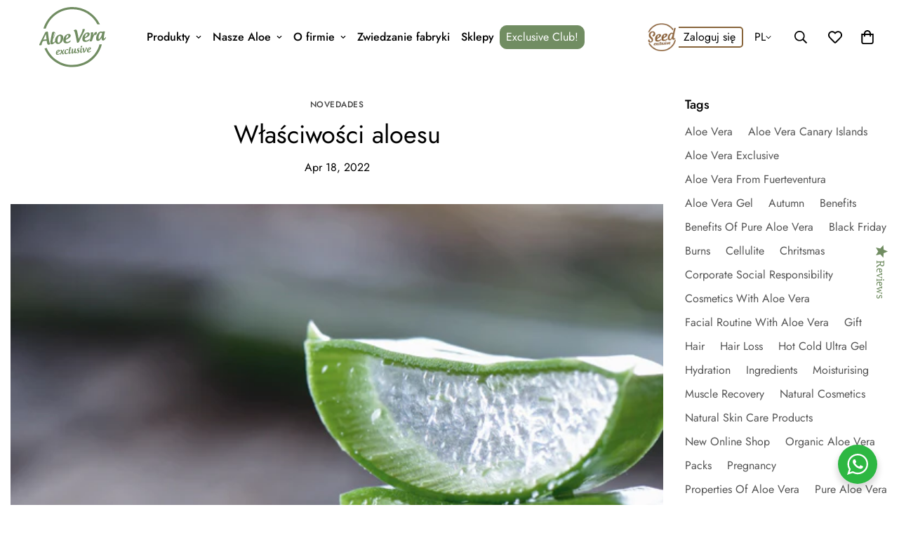

--- FILE ---
content_type: text/html; charset=utf-8
request_url: https://aloeveraexclusive.com/pl/blogs/news/benefits-aloe-vera-skin
body_size: 52131
content:

<!doctype html>
<html
  class="no-js  m:overflow-hidden"
  lang="pl"
  data-template="article"
  
>
  <head>
  <!-- Google Tag Manager -->
  <script>
  (function(w,d,s,l,i){w[l]=w[l]||[];w[l].push({'gtm.start':
  new Date().getTime(),event:'gtm.js'});var f=d.getElementsByTagName(s)[0],
  j=d.createElement(s),dl=l!='dataLayer'?'&l='+l:'';j.async=true;j.src=
  'https://www.googletagmanager.com/gtm.js?id='+i+dl;f.parentNode.insertBefore(j,f);
  })(window,document,'script','dataLayer','GTM-TZBRBQ2');
  </script>
  <!-- End Google Tag Manager -->
	
	
    <meta charset="utf-8">
    <meta http-equiv="X-UA-Compatible" content="IE=edge">
    <meta name="viewport" content="width=device-width, initial-scale=1, maximum-scale=1.0, user-scalable=0">
    <meta name="theme-color" content="#000000"><link rel="canonical" href="https://aloeveraexclusive.com/pl/blogs/news/benefits-aloe-vera-skin">

<link rel="preconnect" href="https://cdn.shopify.com" crossorigin>

<link rel="icon" type="image/png" href="//aloeveraexclusive.com/cdn/shop/files/Logotipo_Aloe_Favicon_negativo.png?crop=center&height=32&v=1651834756&width=32"><title class="article">Uses of Aloe Vera: 5 Benefits for your Skin</title><meta name="description" content="The hydrating and mosturizing properties of Aloe Vera have infinite benefits of our skin. It can prevent acne, act as a powerful anti-aging, heal wounds or calm sunburned skin. Aloe Vera Exclusive creams and gels are manufactured with Aloe Vera plants from Canary Islands with unique characteristics."><meta property="og:site_name" content="Aloe Vera Exclusive">
<meta property="og:url" content="https://aloeveraexclusive.com/pl/blogs/news/benefits-aloe-vera-skin">
<meta property="og:title" content="Uses of Aloe Vera: 5 Benefits for your Skin">
<meta property="og:type" content="article">
<meta property="og:description" content="The hydrating and mosturizing properties of Aloe Vera have infinite benefits of our skin. It can prevent acne, act as a powerful anti-aging, heal wounds or calm sunburned skin. Aloe Vera Exclusive creams and gels are manufactured with Aloe Vera plants from Canary Islands with unique characteristics."><meta property="og:image" content="http://aloeveraexclusive.com/cdn/shop/articles/Blog-1.jpg?v=1656410504">
<meta property="og:image:secure_url" content="https://aloeveraexclusive.com/cdn/shop/articles/Blog-1.jpg?v=1656410504">
<meta property="og:image:width" content="600">
<meta property="og:image:height" content="600"><meta name="twitter:card" content="summary_large_image">
<meta name="twitter:title" content="Uses of Aloe Vera: 5 Benefits for your Skin">
<meta name="twitter:description" content="The hydrating and mosturizing properties of Aloe Vera have infinite benefits of our skin. It can prevent acne, act as a powerful anti-aging, heal wounds or calm sunburned skin. Aloe Vera Exclusive creams and gels are manufactured with Aloe Vera plants from Canary Islands with unique characteristics.">

<style>
  @font-face {  font-family: M-Heading-Font;  font-weight:400;  src: url(https://cdn.shopify.com/s/files/1/0561/2742/2636/files/Jost-Regular.ttf?v=1618297125);  font-display: swap;}@font-face {  font-family: M-Heading-Font;  font-weight:500;  src: url(https://cdn.shopify.com/s/files/1/0561/2742/2636/files/Jost-Medium.ttf?v=1618297125);  font-display: swap;}@font-face {  font-family: M-Heading-Font;  font-weight:600;  src: url(https://cdn.shopify.com/s/files/1/0561/2742/2636/files/Jost-SemiBold.ttf?v=1618297125);  font-display: swap;}:root {  --font-stack-header: 'M-Heading-Font';  --font-weight-header: 400;}@font-face {  font-family: M-Body-Font;  font-weight:400;  src: url(https://cdn.shopify.com/s/files/1/0561/2742/2636/files/Jost-Regular.ttf?v=1618297125);  font-display: swap;}@font-face {  font-family: M-Body-Font;  font-weight:500;  src: url(https://cdn.shopify.com/s/files/1/0561/2742/2636/files/Jost-Medium.ttf?v=1618297125);  font-display: swap;}@font-face {  font-family: M-Body-Font;  font-weight:600;  src: url(https://cdn.shopify.com/s/files/1/0561/2742/2636/files/Jost-SemiBold.ttf?v=1618297125);  font-display: swap;}:root {  --font-stack-body: 'M-Body-Font';  --font-weight-body: 400;;}
</style>
<style>
  html {
    font-size: calc(var(--font-base-size, 16) * 1px);
    -webkit-font-smoothing: antialiased;
    height: 100%;
    scroll-behavior: smooth;
  }
  body {
    margin: 0;
    font-family: var(--font-stack-body);
    font-weight: var(--font-weight-body);
    font-style: var(--font-style-body);
    color: rgb(var(--color-foreground));
    font-size: calc(var(--font-base-size, 16) * 1px);
    line-height: calc(var(--base-line-height) * 1px);
    background-color: rgb(var(--color-background));
    position: relative;
    min-height: 100%;
  }

  body,
  html {
    overflow-x: clip;
  }

  html.prevent-scroll,
  html.prevent-scroll body {
    height: auto;
    overflow: hidden !important;
  }

  html.prevent-scroll {
    padding-right: var(--m-scrollbar-width);
  }

  h1,
  h2,
  h3,
  h4,
  h5,
  h6 {
    font-family: var(--font-stack-header);
    font-weight: var(--font-weight-header);
    font-style: var(--font-style-header);
    color: rgb(var(--color-heading));
    line-height: normal;
    letter-spacing: var(--heading-letter-spacing);
  }
  h1,
  .h1 {
    font-size: calc(((var(--font-h1-mobile)) / (var(--font-base-size))) * 1rem);
    line-height: 1.278;
  }

  h2,
  .h2 {
    font-size: calc(((var(--font-h2-mobile)) / (var(--font-base-size))) * 1rem);
    line-height: 1.267;
  }

  h3,
  .h3 {
    font-size: calc(((var(--font-h3-mobile)) / (var(--font-base-size))) * 1rem);
    line-height: 1.36;
  }

  h4,
  .h4 {
    font-size: calc(((var(--font-h4-mobile)) / (var(--font-base-size))) * 1rem);
    line-height: 1.4;
  }

  h5,
  .h5 {
    font-size: calc(((var(--font-h5-mobile)) / (var(--font-base-size))) * 1rem);
    line-height: 1.5;
  }

  h6,
  .h6 {
    font-size: calc(((var(--font-h6-mobile)) / (var(--font-base-size))) * 1rem);
    line-height: 1.5;
  }

  @media only screen and (min-width: 768px) {
    .h1,
    h1 {
      font-size: calc(((var(--font-h1-tablet)) / (var(--font-base-size))) * 1rem);
      line-height: 1.238;
    }
    .h2,
    h2 {
      font-size: calc(((var(--font-h2-tablet)) / (var(--font-base-size))) * 1rem);
      line-height: 1.235;
    }
    h3,
    .h3 {
      font-size: calc(((var(--font-h3-tablet)) / (var(--font-base-size))) * 1rem);
      line-height: 1.36;
    }
    h4,
    .h4 {
      font-size: calc(((var(--font-h4-tablet)) / (var(--font-base-size))) * 1rem);
      line-height: 1.4;
    }
  }

  @media only screen and (min-width: 1280px) {
    .h1,
    h1 {
      font-size: calc(((var(--font-h1-desktop)) / (var(--font-base-size))) * 1rem);
      line-height: 1.167;
    }
    .h2,
    h2 {
      font-size: calc(((var(--font-h2-desktop)) / (var(--font-base-size))) * 1rem);
      line-height: 1.238;
    }
    h3,
    .h3 {
      font-size: calc(((var(--font-h3-desktop)) / (var(--font-base-size))) * 1rem);
      line-height: 1.278;
    }
    h4,
    .h4 {
      font-size: calc(((var(--font-h4-desktop)) / (var(--font-base-size))) * 1rem);
      line-height: 1.333;
    }
    h5,
    .h5 {
      font-size: calc(((var(--font-h5-desktop)) / (var(--font-base-size))) * 1rem);
    }
    h6,
    .h6 {
      font-size: calc(((var(--font-h6-desktop)) / (var(--font-base-size))) * 1rem);
    }
  }
  [style*='--aspect-ratio'] {
    position: relative;
    overflow: hidden;
  }
  [style*='--aspect-ratio']:before {
    display: block;
    width: 100%;
    content: '';
    height: 0px;
  }
  [style*='--aspect-ratio'] > *:first-child {
    top: 0;
    left: 0;
    right: 0;
    position: absolute !important;
    object-fit: cover;
    width: 100%;
    height: 100%;
  }
  [style*='--aspect-ratio']:before {
    padding-top: calc(100% / (0.0001 + var(--aspect-ratio, 16/9)));
  }
  @media (max-width: 767px) {
    [style*='--aspect-ratio']:before {
      padding-top: calc(100% / (0.0001 + var(--aspect-ratio-mobile, var(--aspect-ratio, 16/9))));
    }
  }
  .swiper-wrapper {
    display: flex;
  }
  .swiper-container:not(.swiper-container-initialized) .swiper-slide {
    width: calc(100% / var(--items, 1));
    flex: 0 0 auto;
  }
  @media (max-width: 1023px) {
    .swiper-container:not(.swiper-container-initialized) .swiper-slide {
      min-width: 40vw;
      flex: 0 0 auto;
    }
  }
  @media (max-width: 767px) {
    .swiper-container:not(.swiper-container-initialized) .swiper-slide {
      min-width: 66vw;
      flex: 0 0 auto;
    }
  }
</style>


    <link href="//aloeveraexclusive.com/cdn/shop/t/45/assets/main.css?v=171762274463961222221738331556" rel="stylesheet" type="text/css" media="all" />
    <link href="//aloeveraexclusive.com/cdn/shop/t/45/assets/chunk.css?v=121793081160458478401721733445" rel="stylesheet" type="text/css" media="all" />

    
<style data-shopify>
:root,.m-color-default {
      --color-background: 255,255,255;
      --color-background-secondary: 245,245,245;
   		
  		--gradient-background: #ffffff;
   		
   		--color-foreground: 0,0,0;
   		--color-foreground-secondary: 85,85,85;
  	--color-heading: 0,0,0;
   		--color-button: 113,141,98;
   		--color-button-text: 255,255,255;
   		--color-outline-button: 113,141,98;
  	--color-button-hover: 113, 141, 98;
  	--color-button-text-hover: 255, 255, 255;
   		--color-border: 222,222,222;
   		--color-price-sale: 102,102,102;
   		--color-price-regular: 102,102,102;
   		--color-form-field: 255,255,255;
   		--color-form-field-text: 34,34,34;
   		--color-tooltip: 0,0,0;
   		--color-tooltip-text: 255,255,255;
   	}
   
.m-color-dark {
      --color-background: 0,0,0;
      --color-background-secondary: 245,245,245;
   		
  		--gradient-background: #000000;
   		
   		--color-foreground: 255,255,255;
   		--color-foreground-secondary: 255,255,255;
  	--color-heading: 255,255,255;
   		--color-button: 255,255,255;
   		--color-button-text: 34,34,34;
   		--color-outline-button: 255,255,255;
  	--color-button-hover: 255, 255, 255;
  	--color-button-text-hover: 34, 34, 34;
   		--color-border: 75,75,75;
   		--color-price-sale: 232,78,78;
   		--color-price-regular: 255,255,255;
   		--color-form-field: 255,255,255;
   		--color-form-field-text: 34,34,34;
   		--color-tooltip: 255,255,255;
   		--color-tooltip-text: 34,34,34;
   	}
   
.m-color-footer {
      --color-background: 245,245,245;
      --color-background-secondary: 245,245,245;
   		
  		--gradient-background: #f5f5f5;
   		
   		--color-foreground: 0,0,0;
   		--color-foreground-secondary: 102,102,102;
  	--color-heading: 34,34,34;
   		--color-button: 34,34,34;
   		--color-button-text: 255,255,255;
   		--color-outline-button: 34,34,34;
  	--color-button-hover: 34, 34, 34;
  	--color-button-text-hover: 255, 255, 255;
   		--color-border: 222,222,222;
   		--color-price-sale: 232,78,78;
   		--color-price-regular: 0,0,0;
   		--color-form-field: 255,255,255;
   		--color-form-field-text: 0,0,0;
   		--color-tooltip: 34,34,34;
   		--color-tooltip-text: 255,255,255;
   	}
   
.m-color-badge-hot {
      --color-background: 154,132,200;
      --color-background-secondary: 245,245,245;
   		
  		--gradient-background: #9a84c8;
   		
   		--color-foreground: 255,255,255;
   		--color-foreground-secondary: 255,255,255;
  	--color-heading: 255,255,255;
   		--color-button: 255,255,255;
   		--color-button-text: 34,34,34;
   		--color-outline-button: 255,255,255;
  	--color-button-hover: 255, 255, 255;
  	--color-button-text-hover: 255, 255, 255;
   		--color-border: 222,222,222;
   		--color-price-sale: 255,255,255;
   		--color-price-regular: 255,255,255;
   		--color-form-field: 255,255,255;
   		--color-form-field-text: 0,0,0;
   		--color-tooltip: 255,255,255;
   		--color-tooltip-text: 34,34,34;
   	}
   
.m-color-badge-new {
      --color-background: 73,165,148;
      --color-background-secondary: 245,245,245;
   		
  		--gradient-background: #49a594;
   		
   		--color-foreground: 255,255,255;
   		--color-foreground-secondary: 255,255,255;
  	--color-heading: 255,255,255;
   		--color-button: 255,255,255;
   		--color-button-text: 34,34,34;
   		--color-outline-button: 255,255,255;
  	--color-button-hover: 255, 255, 255;
  	--color-button-text-hover: 34, 34, 34;
   		--color-border: 222,222,222;
   		--color-price-sale: 255,255,255;
   		--color-price-regular: 255,255,255;
   		--color-form-field: 255,255,255;
   		--color-form-field-text: 0,0,0;
   		--color-tooltip: 255,255,255;
   		--color-tooltip-text: 34,34,34;
   	}
   
.m-color-badge-sale {
      --color-background: 218,63,63;
      --color-background-secondary: 245,245,245;
   		
  		--gradient-background: #da3f3f;
   		
   		--color-foreground: 255,255,255;
   		--color-foreground-secondary: 255,255,255;
  	--color-heading: 255,255,255;
   		--color-button: 255,255,255;
   		--color-button-text: 34,34,34;
   		--color-outline-button: 255,255,255;
  	--color-button-hover: 255, 255, 255;
  	--color-button-text-hover: 34, 34, 34;
   		--color-border: 222,222,222;
   		--color-price-sale: 255,255,255;
   		--color-price-regular: 255,255,255;
   		--color-form-field: 255,255,255;
   		--color-form-field-text: 0,0,0;
   		--color-tooltip: 255,255,255;
   		--color-tooltip-text: 34,34,34;
   	}
   
.m-color-scheme-cee058e4-58e3-46aa-9af9-219dadc79066 {
      --color-background: 244,244,244;
      --color-background-secondary: 245,245,245;
   		
  		--gradient-background: #f4f4f4;
   		
   		--color-foreground: 34,34,34;
   		--color-foreground-secondary: 102,102,102;
  	--color-heading: 34,34,34;
   		--color-button: 0,0,0;
   		--color-button-text: 255,255,255;
   		--color-outline-button: 0,0,0;
  	--color-button-hover: 34, 34, 34;
  	--color-button-text-hover: 255, 255, 255;
   		--color-border: 238,238,238;
   		--color-price-sale: 232,78,78;
   		--color-price-regular: 0,0,0;
   		--color-form-field: 242,242,242;
   		--color-form-field-text: 0,0,0;
   		--color-tooltip: 34,34,34;
   		--color-tooltip-text: 255,255,255;
   	}
   
.m-color-scheme-09e5b5b4-774c-4b6c-8025-416ced49cc74 {
      --color-background: 223,248,239;
      --color-background-secondary: 245,245,245;
   		
  		--gradient-background: #dff8ef;
   		
   		--color-foreground: 34,34,34;
   		--color-foreground-secondary: 102,102,102;
  	--color-heading: 34,34,34;
   		--color-button: 0,0,0;
   		--color-button-text: 255,255,255;
   		--color-outline-button: 0,0,0;
  	--color-button-hover: 34, 34, 34;
  	--color-button-text-hover: 255, 255, 255;
   		--color-border: 238,238,238;
   		--color-price-sale: 232,78,78;
   		--color-price-regular: 0,0,0;
   		--color-form-field: 255,255,255;
   		--color-form-field-text: 0,0,0;
   		--color-tooltip: 34,34,34;
   		--color-tooltip-text: 255,255,255;
   	}
   
.m-color-scheme-4ab616ac-26f8-4cbb-ac81-bd184b5d3e81 {
      --color-background: 199,206,202;
      --color-background-secondary: 245,245,245;
   		
  		--gradient-background: #c7ceca;
   		
   		--color-foreground: 0,0,0;
   		--color-foreground-secondary: 85,85,85;
  	--color-heading: 0,0,0;
   		--color-button: 113,141,98;
   		--color-button-text: 255,255,255;
   		--color-outline-button: 113,141,98;
  	--color-button-hover: 113, 141, 98;
  	--color-button-text-hover: 255, 255, 255;
   		--color-border: 222,222,222;
   		--color-price-sale: 102,102,102;
   		--color-price-regular: 102,102,102;
   		--color-form-field: 255,255,255;
   		--color-form-field-text: 34,34,34;
   		--color-tooltip: 0,0,0;
   		--color-tooltip-text: 255,255,255;
   	}
   
   .m-color-default, .m-color-dark, .m-color-footer, .m-color-badge-hot, .m-color-badge-new, .m-color-badge-sale, .m-color-scheme-cee058e4-58e3-46aa-9af9-219dadc79066, .m-color-scheme-09e5b5b4-774c-4b6c-8025-416ced49cc74, .m-color-scheme-4ab616ac-26f8-4cbb-ac81-bd184b5d3e81 {
   	color: rgb(var(--color-foreground));
   	background-color: rgb(var(--color-background));
   }:root {      /* ANIMATIONS */   	--m-duration-short: .1s;      --m-duration-default: .25s;      --m-duration-long: .5s;      --m-duration-image: .65s;      --m-duration-animate: 1s;      --m-animation-duration: 600ms;      --m-animation-fade-in-up: m-fade-in-up var(--m-animation-duration) cubic-bezier(0, 0, 0.3, 1) forwards;      --m-animation-fade-in-left: m-fade-in-left var(--m-animation-duration) cubic-bezier(0, 0, 0.3, 1) forwards;      --m-animation-fade-in-right: m-fade-in-right var(--m-animation-duration) cubic-bezier(0, 0, 0.3, 1) forwards;      --m-animation-fade-in-left-rtl: m-fade-in-left-rtl var(--m-animation-duration) cubic-bezier(0, 0, 0.3, 1) forwards;      --m-animation-fade-in-right-rtl: m-fade-in-right-rtl var(--m-animation-duration) cubic-bezier(0, 0, 0.3, 1) forwards;      --m-animation-fade-in: m-fade-in calc(var(--m-animation-duration) * 2) cubic-bezier(0, 0, 0.3, 1);      --m-animation-zoom-fade: m-zoom-fade var(--m-animation-duration) ease forwards;   	/* BODY */   	--base-line-height: 28;  /* INPUTS */  --inputs-border-width: 1px;   	--inputs-radius: 5px;   	/* BUTTON */   	--btn-letter-spacing: 0px;   	--btn-border-radius: 5px;   	--btn-border-width: 1px;   	--btn-line-height: 23px;   	   	/* COUNT BUBBLE */   	--color-cart-wishlist-count: #ffffff;   	--bg-cart-wishlist-count: #718d62;   	/* OVERLAY */   	--color-image-overlay: rgba(0,0,0,0);   	--opacity-image-overlay: 0.41;   	/* Notification */   	--color-success: 58,135,53;   	--color-warning: 210,134,26;     --color-error: 218, 63, 63;     --color-error-bg: #fbeaea;     --color-warning-bg: #faecd7;     --color-success-bg: #d1eccf;   	/* CUSTOM COLOR */   	--text-black: 0,0,0;   	--text-white: 255,255,255;   	--bg-black: 0,0,0;   	--bg-white: 255,255,255;   	--rounded-full: 9999px;   	--bg-card-placeholder: rgba(243,243,243,1);   	--arrow-select-box: url(//aloeveraexclusive.com/cdn/shop/t/45/assets/ar-down.svg?v=92728264558441377851719386388);   	/* FONT SIZES */   	--font-base-size: 16;   	--font-btn-size: 16px;   	--font-btn-weight: 500;   	--font-h1-desktop: 60;   	--font-h1-tablet: 42;   	--font-h1-mobile: 36;   	--font-h2-desktop: 42;   	--font-h2-tablet: 33;   	--font-h2-mobile: 29;   	--font-h3-desktop: 40;   	--font-h3-tablet: 32;   	--font-h3-mobile: 28;   	--font-h4-desktop: 24;   	--font-h4-tablet: 19;   	--font-h4-mobile: 19;   	--font-h5-desktop: 18;   	--font-h5-mobile: 16;   	--font-h6-desktop: 16;   	--font-h6-mobile: 16;   	--heading-letter-spacing: 0px;  --arrow-down-url: url(//aloeveraexclusive.com/cdn/shop/t/45/assets/arrow-down.svg?v=157552497485556416461719386388);  --arrow-down-white-url: url(//aloeveraexclusive.com/cdn/shop/t/45/assets/arrow-down-white.svg?v=70535736727834135531719386388);  --product-title-line-clamp: unset;   	--spacing-sections-desktop: 100px;      --spacing-sections-laptop: 80px;      --spacing-sections-tablet: 60px;      --spacing-sections-mobile: 48px;   	/* LAYOUT */   	--container-width: 1280px;  --fluid-container-width: 1620px;  --fluid-container-offset: 95px;   }
</style><link rel="stylesheet" href="//aloeveraexclusive.com/cdn/shop/t/45/assets/search.css?v=104001498375601984331719386387" media="print" onload="this.media='all'">
<link rel="stylesheet" href="//aloeveraexclusive.com/cdn/shop/t/45/assets/cart.css?v=160018540244955892711719570613" media="print" onload="this.media='all'">

<noscript><link href="//aloeveraexclusive.com/cdn/shop/t/45/assets/search.css?v=104001498375601984331719386387" rel="stylesheet" type="text/css" media="all" /></noscript>
<noscript><link href="//aloeveraexclusive.com/cdn/shop/t/45/assets/cart.css?v=160018540244955892711719570613" rel="stylesheet" type="text/css" media="all" /></noscript><link href="//aloeveraexclusive.com/cdn/shop/t/45/assets/vendor.css?v=78734522753772538311719386387" rel="stylesheet" type="text/css" media="all" /><link rel="stylesheet" href="//aloeveraexclusive.com/cdn/shop/t/45/assets/custom-style.css?v=68377333970908838601719386386" media="print" onload="this.media='all'">
<link rel="stylesheet" href="//aloeveraexclusive.com/cdn/shop/t/45/assets/custom.css?v=21822553411913157261765355535" media="print" onload="this.media='all'">
<noscript><link href="//aloeveraexclusive.com/cdn/shop/t/45/assets/custom-style.css?v=68377333970908838601719386386" rel="stylesheet" type="text/css" media="all" /></noscript>
<noscript><link href="//aloeveraexclusive.com/cdn/shop/t/45/assets/custom.css?v=21822553411913157261765355535" rel="stylesheet" type="text/css" media="all" /></noscript><style data-shopify>.prod__tag-hot {    background-color: #9B157D;}.rte.sf__content-description.text-color-subtext {    color: white;}.sf__index-slideshow .slide__block-description p {  color:  #e5e7eb;}.sf__newsletter-section {  background-image: url(https://cdn.shopify.com/s/files/1/0042/0750/9567/files/4_24d98319-1af4-4931-a427-66996cc259e3.jpg?v=1622780212);  background-repeat: no-repeat;  background-size: cover;}a.sf__btn.sf__btn-link {  border-bottom-width: 1px;  border-bottom-color: rgba($color: #000000, $alpha: 0.25);  font-weight: 400;}.sf__index-icon-box-2 a.sf__btn {  margin-top: 0;}.sf-menu-wrapper__desktop {  justify-content: center;}.sf-header__desktop .sf__header-search-box {  display: flex;  flex: 1;  justify-content: center;  padding: 15px 0;}.sf-search__form:not(.mobile).full-width {  background-color: #f5f5f5;  border: none;  min-width: 650px;}.sf__newsletter-section .newsletter__input-st {  background-color: #fff;  border-color: #e5e5e5;}.sf__newsletter-section .newsletter-button {  border-color: #e5e5e5;}.sf__footer-bottom {  border-top: 1px solid #eeeeee;}.sf-header__desktop .sf-menu__banner .sf__btn::before {  height: 1px;}.sf-header__desktop .sf-menu__banner .sf__btn::after {  height: 1px;}.sf-header__desktop .sf-menu__banner a.sf__btn.sf__btn-link {  border-bottom-width: 0;}.sf-header__desktop .sf-menu-logo-bar {  min-height: 74px;}.sf__index-icon-box-1 .sf-icon-box__text h3 {  font-size: 20px;  font-weight: 500;  line-height: 29px;}.sf__index-icon-box-2 a.sf__btn-link {  border-bottom-width: 0;}.sf__index-icon-box-2 a.sf__btn-link:before {  height: 1px;}.sf__index-icon-box-2 a.sf__btn-link:after {  height: 1px;}.sf__newsletter-section .newsletter__form-heading h3 {  font-size: 2rem;}.sf__newsletter-section .sf__newsletter-form-group {  border: none;}.sf__newsletter-section .newsletter-button {  border: none;  background: #fff;}@media (max-width: 767px) {  .sf__index-icon-box-2 .sf-icon-box__text h3 {    font-size: 1.5rem;  }  .sf__index-icon-box-2 .sf__ms-wrapper {    flex-direction: column;  }  .sf__index-icon-box-2 .sf__ms-wrapper .sf-column {    width: 100% !important;  }  .sf__index-icon-box-2 .sf__ms {    padding-left: 0;  }  .sf__index-icon-box-2 .sf-icon-box__text {    text-align: center;  }  .sf__img-with-text .section-my {    margin-top: 0;  }}
</style>


<script src="//aloeveraexclusive.com/cdn/shop/t/45/assets/product-list.js?v=46744501398700737051719386387" defer="defer"></script>


    <script src="//aloeveraexclusive.com/cdn/shop/t/45/assets/vendor.min.js?v=67450971485516896361719386387" defer="defer"></script>
    <script src="//aloeveraexclusive.com/cdn/shop/t/45/assets/theme-global.js?v=164332141565763248601719386387" defer="defer"></script><script>window.performance && window.performance.mark && window.performance.mark('shopify.content_for_header.start');</script><meta name="google-site-verification" content="SXU-SZvfD1Dy1kbV1QTsU7kDo6NquPvvSApcnfjKQSc">
<meta id="shopify-digital-wallet" name="shopify-digital-wallet" content="/57225510935/digital_wallets/dialog">
<meta name="shopify-checkout-api-token" content="f4e5d0ea933cc6228bc4c680851a0b99">
<meta id="in-context-paypal-metadata" data-shop-id="57225510935" data-venmo-supported="false" data-environment="production" data-locale="pl_PL" data-paypal-v4="true" data-currency="EUR">
<link rel="alternate" type="application/atom+xml" title="Feed" href="/pl/blogs/news.atom" />
<link rel="alternate" hreflang="x-default" href="https://aloeveraexclusive.com/blogs/news/benefits-aloe-vera-skin">
<link rel="alternate" hreflang="es" href="https://aloeveraexclusive.com/blogs/news/benefits-aloe-vera-skin">
<link rel="alternate" hreflang="en" href="https://aloeveraexclusive.com/en/blogs/news/benefits-aloe-vera-skin">
<link rel="alternate" hreflang="fr" href="https://aloeveraexclusive.com/fr/blogs/news/benefits-aloe-vera-skin">
<link rel="alternate" hreflang="it" href="https://aloeveraexclusive.com/it/blogs/news/benefits-aloe-vera-skin">
<link rel="alternate" hreflang="de" href="https://aloeveraexclusive.com/de/blogs/news/benefits-aloe-vera-skin">
<link rel="alternate" hreflang="pl" href="https://aloeveraexclusive.com/pl/blogs/news/benefits-aloe-vera-skin">
<link rel="alternate" hreflang="es-AT" href="https://aloeveraexclusive.com/es-eu/blogs/news/benefits-aloe-vera-skin">
<link rel="alternate" hreflang="it-AT" href="https://aloeveraexclusive.com/it-eu/blogs/news/benefits-aloe-vera-skin">
<link rel="alternate" hreflang="de-AT" href="https://aloeveraexclusive.com/de-eu/blogs/news/benefits-aloe-vera-skin">
<link rel="alternate" hreflang="pl-AT" href="https://aloeveraexclusive.com/pl-eu/blogs/news/benefits-aloe-vera-skin">
<link rel="alternate" hreflang="fr-AT" href="https://aloeveraexclusive.com/fr-eu/blogs/news/benefits-aloe-vera-skin">
<link rel="alternate" hreflang="en-AT" href="https://aloeveraexclusive.com/en-eu/blogs/news/benefits-aloe-vera-skin">
<link rel="alternate" hreflang="es-BE" href="https://aloeveraexclusive.com/es-eu/blogs/news/benefits-aloe-vera-skin">
<link rel="alternate" hreflang="it-BE" href="https://aloeveraexclusive.com/it-eu/blogs/news/benefits-aloe-vera-skin">
<link rel="alternate" hreflang="de-BE" href="https://aloeveraexclusive.com/de-eu/blogs/news/benefits-aloe-vera-skin">
<link rel="alternate" hreflang="pl-BE" href="https://aloeveraexclusive.com/pl-eu/blogs/news/benefits-aloe-vera-skin">
<link rel="alternate" hreflang="fr-BE" href="https://aloeveraexclusive.com/fr-eu/blogs/news/benefits-aloe-vera-skin">
<link rel="alternate" hreflang="en-BE" href="https://aloeveraexclusive.com/en-eu/blogs/news/benefits-aloe-vera-skin">
<link rel="alternate" hreflang="es-CH" href="https://aloeveraexclusive.com/es-eu/blogs/news/benefits-aloe-vera-skin">
<link rel="alternate" hreflang="it-CH" href="https://aloeveraexclusive.com/it-eu/blogs/news/benefits-aloe-vera-skin">
<link rel="alternate" hreflang="de-CH" href="https://aloeveraexclusive.com/de-eu/blogs/news/benefits-aloe-vera-skin">
<link rel="alternate" hreflang="pl-CH" href="https://aloeveraexclusive.com/pl-eu/blogs/news/benefits-aloe-vera-skin">
<link rel="alternate" hreflang="fr-CH" href="https://aloeveraexclusive.com/fr-eu/blogs/news/benefits-aloe-vera-skin">
<link rel="alternate" hreflang="en-CH" href="https://aloeveraexclusive.com/en-eu/blogs/news/benefits-aloe-vera-skin">
<link rel="alternate" hreflang="es-CZ" href="https://aloeveraexclusive.com/es-eu/blogs/news/benefits-aloe-vera-skin">
<link rel="alternate" hreflang="it-CZ" href="https://aloeveraexclusive.com/it-eu/blogs/news/benefits-aloe-vera-skin">
<link rel="alternate" hreflang="de-CZ" href="https://aloeveraexclusive.com/de-eu/blogs/news/benefits-aloe-vera-skin">
<link rel="alternate" hreflang="pl-CZ" href="https://aloeveraexclusive.com/pl-eu/blogs/news/benefits-aloe-vera-skin">
<link rel="alternate" hreflang="fr-CZ" href="https://aloeveraexclusive.com/fr-eu/blogs/news/benefits-aloe-vera-skin">
<link rel="alternate" hreflang="en-CZ" href="https://aloeveraexclusive.com/en-eu/blogs/news/benefits-aloe-vera-skin">
<link rel="alternate" hreflang="es-DE" href="https://aloeveraexclusive.com/es-eu/blogs/news/benefits-aloe-vera-skin">
<link rel="alternate" hreflang="it-DE" href="https://aloeveraexclusive.com/it-eu/blogs/news/benefits-aloe-vera-skin">
<link rel="alternate" hreflang="de-DE" href="https://aloeveraexclusive.com/de-eu/blogs/news/benefits-aloe-vera-skin">
<link rel="alternate" hreflang="pl-DE" href="https://aloeveraexclusive.com/pl-eu/blogs/news/benefits-aloe-vera-skin">
<link rel="alternate" hreflang="fr-DE" href="https://aloeveraexclusive.com/fr-eu/blogs/news/benefits-aloe-vera-skin">
<link rel="alternate" hreflang="en-DE" href="https://aloeveraexclusive.com/en-eu/blogs/news/benefits-aloe-vera-skin">
<link rel="alternate" hreflang="es-DK" href="https://aloeveraexclusive.com/es-eu/blogs/news/benefits-aloe-vera-skin">
<link rel="alternate" hreflang="it-DK" href="https://aloeveraexclusive.com/it-eu/blogs/news/benefits-aloe-vera-skin">
<link rel="alternate" hreflang="de-DK" href="https://aloeveraexclusive.com/de-eu/blogs/news/benefits-aloe-vera-skin">
<link rel="alternate" hreflang="pl-DK" href="https://aloeveraexclusive.com/pl-eu/blogs/news/benefits-aloe-vera-skin">
<link rel="alternate" hreflang="fr-DK" href="https://aloeveraexclusive.com/fr-eu/blogs/news/benefits-aloe-vera-skin">
<link rel="alternate" hreflang="en-DK" href="https://aloeveraexclusive.com/en-eu/blogs/news/benefits-aloe-vera-skin">
<link rel="alternate" hreflang="es-FI" href="https://aloeveraexclusive.com/es-eu/blogs/news/benefits-aloe-vera-skin">
<link rel="alternate" hreflang="it-FI" href="https://aloeveraexclusive.com/it-eu/blogs/news/benefits-aloe-vera-skin">
<link rel="alternate" hreflang="de-FI" href="https://aloeveraexclusive.com/de-eu/blogs/news/benefits-aloe-vera-skin">
<link rel="alternate" hreflang="pl-FI" href="https://aloeveraexclusive.com/pl-eu/blogs/news/benefits-aloe-vera-skin">
<link rel="alternate" hreflang="fr-FI" href="https://aloeveraexclusive.com/fr-eu/blogs/news/benefits-aloe-vera-skin">
<link rel="alternate" hreflang="en-FI" href="https://aloeveraexclusive.com/en-eu/blogs/news/benefits-aloe-vera-skin">
<link rel="alternate" hreflang="es-FR" href="https://aloeveraexclusive.com/es-eu/blogs/news/benefits-aloe-vera-skin">
<link rel="alternate" hreflang="it-FR" href="https://aloeveraexclusive.com/it-eu/blogs/news/benefits-aloe-vera-skin">
<link rel="alternate" hreflang="de-FR" href="https://aloeveraexclusive.com/de-eu/blogs/news/benefits-aloe-vera-skin">
<link rel="alternate" hreflang="pl-FR" href="https://aloeveraexclusive.com/pl-eu/blogs/news/benefits-aloe-vera-skin">
<link rel="alternate" hreflang="fr-FR" href="https://aloeveraexclusive.com/fr-eu/blogs/news/benefits-aloe-vera-skin">
<link rel="alternate" hreflang="en-FR" href="https://aloeveraexclusive.com/en-eu/blogs/news/benefits-aloe-vera-skin">
<link rel="alternate" hreflang="es-GB" href="https://aloeveraexclusive.com/es-eu/blogs/news/benefits-aloe-vera-skin">
<link rel="alternate" hreflang="it-GB" href="https://aloeveraexclusive.com/it-eu/blogs/news/benefits-aloe-vera-skin">
<link rel="alternate" hreflang="de-GB" href="https://aloeveraexclusive.com/de-eu/blogs/news/benefits-aloe-vera-skin">
<link rel="alternate" hreflang="pl-GB" href="https://aloeveraexclusive.com/pl-eu/blogs/news/benefits-aloe-vera-skin">
<link rel="alternate" hreflang="fr-GB" href="https://aloeveraexclusive.com/fr-eu/blogs/news/benefits-aloe-vera-skin">
<link rel="alternate" hreflang="en-GB" href="https://aloeveraexclusive.com/en-eu/blogs/news/benefits-aloe-vera-skin">
<link rel="alternate" hreflang="es-IE" href="https://aloeveraexclusive.com/es-eu/blogs/news/benefits-aloe-vera-skin">
<link rel="alternate" hreflang="it-IE" href="https://aloeveraexclusive.com/it-eu/blogs/news/benefits-aloe-vera-skin">
<link rel="alternate" hreflang="de-IE" href="https://aloeveraexclusive.com/de-eu/blogs/news/benefits-aloe-vera-skin">
<link rel="alternate" hreflang="pl-IE" href="https://aloeveraexclusive.com/pl-eu/blogs/news/benefits-aloe-vera-skin">
<link rel="alternate" hreflang="fr-IE" href="https://aloeveraexclusive.com/fr-eu/blogs/news/benefits-aloe-vera-skin">
<link rel="alternate" hreflang="en-IE" href="https://aloeveraexclusive.com/en-eu/blogs/news/benefits-aloe-vera-skin">
<link rel="alternate" hreflang="es-IT" href="https://aloeveraexclusive.com/es-eu/blogs/news/benefits-aloe-vera-skin">
<link rel="alternate" hreflang="it-IT" href="https://aloeveraexclusive.com/it-eu/blogs/news/benefits-aloe-vera-skin">
<link rel="alternate" hreflang="de-IT" href="https://aloeveraexclusive.com/de-eu/blogs/news/benefits-aloe-vera-skin">
<link rel="alternate" hreflang="pl-IT" href="https://aloeveraexclusive.com/pl-eu/blogs/news/benefits-aloe-vera-skin">
<link rel="alternate" hreflang="fr-IT" href="https://aloeveraexclusive.com/fr-eu/blogs/news/benefits-aloe-vera-skin">
<link rel="alternate" hreflang="en-IT" href="https://aloeveraexclusive.com/en-eu/blogs/news/benefits-aloe-vera-skin">
<link rel="alternate" hreflang="es-NL" href="https://aloeveraexclusive.com/es-eu/blogs/news/benefits-aloe-vera-skin">
<link rel="alternate" hreflang="it-NL" href="https://aloeveraexclusive.com/it-eu/blogs/news/benefits-aloe-vera-skin">
<link rel="alternate" hreflang="de-NL" href="https://aloeveraexclusive.com/de-eu/blogs/news/benefits-aloe-vera-skin">
<link rel="alternate" hreflang="pl-NL" href="https://aloeveraexclusive.com/pl-eu/blogs/news/benefits-aloe-vera-skin">
<link rel="alternate" hreflang="fr-NL" href="https://aloeveraexclusive.com/fr-eu/blogs/news/benefits-aloe-vera-skin">
<link rel="alternate" hreflang="en-NL" href="https://aloeveraexclusive.com/en-eu/blogs/news/benefits-aloe-vera-skin">
<link rel="alternate" hreflang="es-PL" href="https://aloeveraexclusive.com/es-eu/blogs/news/benefits-aloe-vera-skin">
<link rel="alternate" hreflang="it-PL" href="https://aloeveraexclusive.com/it-eu/blogs/news/benefits-aloe-vera-skin">
<link rel="alternate" hreflang="de-PL" href="https://aloeveraexclusive.com/de-eu/blogs/news/benefits-aloe-vera-skin">
<link rel="alternate" hreflang="pl-PL" href="https://aloeveraexclusive.com/pl-eu/blogs/news/benefits-aloe-vera-skin">
<link rel="alternate" hreflang="fr-PL" href="https://aloeveraexclusive.com/fr-eu/blogs/news/benefits-aloe-vera-skin">
<link rel="alternate" hreflang="en-PL" href="https://aloeveraexclusive.com/en-eu/blogs/news/benefits-aloe-vera-skin">
<link rel="alternate" hreflang="es-PT" href="https://aloeveraexclusive.com/es-eu/blogs/news/benefits-aloe-vera-skin">
<link rel="alternate" hreflang="it-PT" href="https://aloeveraexclusive.com/it-eu/blogs/news/benefits-aloe-vera-skin">
<link rel="alternate" hreflang="de-PT" href="https://aloeveraexclusive.com/de-eu/blogs/news/benefits-aloe-vera-skin">
<link rel="alternate" hreflang="pl-PT" href="https://aloeveraexclusive.com/pl-eu/blogs/news/benefits-aloe-vera-skin">
<link rel="alternate" hreflang="fr-PT" href="https://aloeveraexclusive.com/fr-eu/blogs/news/benefits-aloe-vera-skin">
<link rel="alternate" hreflang="en-PT" href="https://aloeveraexclusive.com/en-eu/blogs/news/benefits-aloe-vera-skin">
<link rel="alternate" hreflang="es-SE" href="https://aloeveraexclusive.com/es-eu/blogs/news/benefits-aloe-vera-skin">
<link rel="alternate" hreflang="it-SE" href="https://aloeveraexclusive.com/it-eu/blogs/news/benefits-aloe-vera-skin">
<link rel="alternate" hreflang="de-SE" href="https://aloeveraexclusive.com/de-eu/blogs/news/benefits-aloe-vera-skin">
<link rel="alternate" hreflang="pl-SE" href="https://aloeveraexclusive.com/pl-eu/blogs/news/benefits-aloe-vera-skin">
<link rel="alternate" hreflang="fr-SE" href="https://aloeveraexclusive.com/fr-eu/blogs/news/benefits-aloe-vera-skin">
<link rel="alternate" hreflang="en-SE" href="https://aloeveraexclusive.com/en-eu/blogs/news/benefits-aloe-vera-skin">
<link rel="alternate" hreflang="es-BG" href="https://aloeveraexclusive.com/es-eu/blogs/news/benefits-aloe-vera-skin">
<link rel="alternate" hreflang="it-BG" href="https://aloeveraexclusive.com/it-eu/blogs/news/benefits-aloe-vera-skin">
<link rel="alternate" hreflang="de-BG" href="https://aloeveraexclusive.com/de-eu/blogs/news/benefits-aloe-vera-skin">
<link rel="alternate" hreflang="pl-BG" href="https://aloeveraexclusive.com/pl-eu/blogs/news/benefits-aloe-vera-skin">
<link rel="alternate" hreflang="fr-BG" href="https://aloeveraexclusive.com/fr-eu/blogs/news/benefits-aloe-vera-skin">
<link rel="alternate" hreflang="en-BG" href="https://aloeveraexclusive.com/en-eu/blogs/news/benefits-aloe-vera-skin">
<link rel="alternate" hreflang="es-HR" href="https://aloeveraexclusive.com/es-eu/blogs/news/benefits-aloe-vera-skin">
<link rel="alternate" hreflang="it-HR" href="https://aloeveraexclusive.com/it-eu/blogs/news/benefits-aloe-vera-skin">
<link rel="alternate" hreflang="de-HR" href="https://aloeveraexclusive.com/de-eu/blogs/news/benefits-aloe-vera-skin">
<link rel="alternate" hreflang="pl-HR" href="https://aloeveraexclusive.com/pl-eu/blogs/news/benefits-aloe-vera-skin">
<link rel="alternate" hreflang="fr-HR" href="https://aloeveraexclusive.com/fr-eu/blogs/news/benefits-aloe-vera-skin">
<link rel="alternate" hreflang="en-HR" href="https://aloeveraexclusive.com/en-eu/blogs/news/benefits-aloe-vera-skin">
<link rel="alternate" hreflang="es-AD" href="https://aloeveraexclusive.com/es-eu/blogs/news/benefits-aloe-vera-skin">
<link rel="alternate" hreflang="it-AD" href="https://aloeveraexclusive.com/it-eu/blogs/news/benefits-aloe-vera-skin">
<link rel="alternate" hreflang="de-AD" href="https://aloeveraexclusive.com/de-eu/blogs/news/benefits-aloe-vera-skin">
<link rel="alternate" hreflang="pl-AD" href="https://aloeveraexclusive.com/pl-eu/blogs/news/benefits-aloe-vera-skin">
<link rel="alternate" hreflang="fr-AD" href="https://aloeveraexclusive.com/fr-eu/blogs/news/benefits-aloe-vera-skin">
<link rel="alternate" hreflang="en-AD" href="https://aloeveraexclusive.com/en-eu/blogs/news/benefits-aloe-vera-skin">
<link rel="alternate" hreflang="es-CY" href="https://aloeveraexclusive.com/es-eu/blogs/news/benefits-aloe-vera-skin">
<link rel="alternate" hreflang="it-CY" href="https://aloeveraexclusive.com/it-eu/blogs/news/benefits-aloe-vera-skin">
<link rel="alternate" hreflang="de-CY" href="https://aloeveraexclusive.com/de-eu/blogs/news/benefits-aloe-vera-skin">
<link rel="alternate" hreflang="pl-CY" href="https://aloeveraexclusive.com/pl-eu/blogs/news/benefits-aloe-vera-skin">
<link rel="alternate" hreflang="fr-CY" href="https://aloeveraexclusive.com/fr-eu/blogs/news/benefits-aloe-vera-skin">
<link rel="alternate" hreflang="en-CY" href="https://aloeveraexclusive.com/en-eu/blogs/news/benefits-aloe-vera-skin">
<link rel="alternate" hreflang="es-SK" href="https://aloeveraexclusive.com/es-eu/blogs/news/benefits-aloe-vera-skin">
<link rel="alternate" hreflang="it-SK" href="https://aloeveraexclusive.com/it-eu/blogs/news/benefits-aloe-vera-skin">
<link rel="alternate" hreflang="de-SK" href="https://aloeveraexclusive.com/de-eu/blogs/news/benefits-aloe-vera-skin">
<link rel="alternate" hreflang="pl-SK" href="https://aloeveraexclusive.com/pl-eu/blogs/news/benefits-aloe-vera-skin">
<link rel="alternate" hreflang="fr-SK" href="https://aloeveraexclusive.com/fr-eu/blogs/news/benefits-aloe-vera-skin">
<link rel="alternate" hreflang="en-SK" href="https://aloeveraexclusive.com/en-eu/blogs/news/benefits-aloe-vera-skin">
<link rel="alternate" hreflang="es-SI" href="https://aloeveraexclusive.com/es-eu/blogs/news/benefits-aloe-vera-skin">
<link rel="alternate" hreflang="it-SI" href="https://aloeveraexclusive.com/it-eu/blogs/news/benefits-aloe-vera-skin">
<link rel="alternate" hreflang="de-SI" href="https://aloeveraexclusive.com/de-eu/blogs/news/benefits-aloe-vera-skin">
<link rel="alternate" hreflang="pl-SI" href="https://aloeveraexclusive.com/pl-eu/blogs/news/benefits-aloe-vera-skin">
<link rel="alternate" hreflang="fr-SI" href="https://aloeveraexclusive.com/fr-eu/blogs/news/benefits-aloe-vera-skin">
<link rel="alternate" hreflang="en-SI" href="https://aloeveraexclusive.com/en-eu/blogs/news/benefits-aloe-vera-skin">
<link rel="alternate" hreflang="es-EE" href="https://aloeveraexclusive.com/es-eu/blogs/news/benefits-aloe-vera-skin">
<link rel="alternate" hreflang="it-EE" href="https://aloeveraexclusive.com/it-eu/blogs/news/benefits-aloe-vera-skin">
<link rel="alternate" hreflang="de-EE" href="https://aloeveraexclusive.com/de-eu/blogs/news/benefits-aloe-vera-skin">
<link rel="alternate" hreflang="pl-EE" href="https://aloeveraexclusive.com/pl-eu/blogs/news/benefits-aloe-vera-skin">
<link rel="alternate" hreflang="fr-EE" href="https://aloeveraexclusive.com/fr-eu/blogs/news/benefits-aloe-vera-skin">
<link rel="alternate" hreflang="en-EE" href="https://aloeveraexclusive.com/en-eu/blogs/news/benefits-aloe-vera-skin">
<link rel="alternate" hreflang="es-GR" href="https://aloeveraexclusive.com/es-eu/blogs/news/benefits-aloe-vera-skin">
<link rel="alternate" hreflang="it-GR" href="https://aloeveraexclusive.com/it-eu/blogs/news/benefits-aloe-vera-skin">
<link rel="alternate" hreflang="de-GR" href="https://aloeveraexclusive.com/de-eu/blogs/news/benefits-aloe-vera-skin">
<link rel="alternate" hreflang="pl-GR" href="https://aloeveraexclusive.com/pl-eu/blogs/news/benefits-aloe-vera-skin">
<link rel="alternate" hreflang="fr-GR" href="https://aloeveraexclusive.com/fr-eu/blogs/news/benefits-aloe-vera-skin">
<link rel="alternate" hreflang="en-GR" href="https://aloeveraexclusive.com/en-eu/blogs/news/benefits-aloe-vera-skin">
<link rel="alternate" hreflang="es-HU" href="https://aloeveraexclusive.com/es-eu/blogs/news/benefits-aloe-vera-skin">
<link rel="alternate" hreflang="it-HU" href="https://aloeveraexclusive.com/it-eu/blogs/news/benefits-aloe-vera-skin">
<link rel="alternate" hreflang="de-HU" href="https://aloeveraexclusive.com/de-eu/blogs/news/benefits-aloe-vera-skin">
<link rel="alternate" hreflang="pl-HU" href="https://aloeveraexclusive.com/pl-eu/blogs/news/benefits-aloe-vera-skin">
<link rel="alternate" hreflang="fr-HU" href="https://aloeveraexclusive.com/fr-eu/blogs/news/benefits-aloe-vera-skin">
<link rel="alternate" hreflang="en-HU" href="https://aloeveraexclusive.com/en-eu/blogs/news/benefits-aloe-vera-skin">
<link rel="alternate" hreflang="es-LV" href="https://aloeveraexclusive.com/es-eu/blogs/news/benefits-aloe-vera-skin">
<link rel="alternate" hreflang="it-LV" href="https://aloeveraexclusive.com/it-eu/blogs/news/benefits-aloe-vera-skin">
<link rel="alternate" hreflang="de-LV" href="https://aloeveraexclusive.com/de-eu/blogs/news/benefits-aloe-vera-skin">
<link rel="alternate" hreflang="pl-LV" href="https://aloeveraexclusive.com/pl-eu/blogs/news/benefits-aloe-vera-skin">
<link rel="alternate" hreflang="fr-LV" href="https://aloeveraexclusive.com/fr-eu/blogs/news/benefits-aloe-vera-skin">
<link rel="alternate" hreflang="en-LV" href="https://aloeveraexclusive.com/en-eu/blogs/news/benefits-aloe-vera-skin">
<link rel="alternate" hreflang="es-LI" href="https://aloeveraexclusive.com/es-eu/blogs/news/benefits-aloe-vera-skin">
<link rel="alternate" hreflang="it-LI" href="https://aloeveraexclusive.com/it-eu/blogs/news/benefits-aloe-vera-skin">
<link rel="alternate" hreflang="de-LI" href="https://aloeveraexclusive.com/de-eu/blogs/news/benefits-aloe-vera-skin">
<link rel="alternate" hreflang="pl-LI" href="https://aloeveraexclusive.com/pl-eu/blogs/news/benefits-aloe-vera-skin">
<link rel="alternate" hreflang="fr-LI" href="https://aloeveraexclusive.com/fr-eu/blogs/news/benefits-aloe-vera-skin">
<link rel="alternate" hreflang="en-LI" href="https://aloeveraexclusive.com/en-eu/blogs/news/benefits-aloe-vera-skin">
<link rel="alternate" hreflang="es-LT" href="https://aloeveraexclusive.com/es-eu/blogs/news/benefits-aloe-vera-skin">
<link rel="alternate" hreflang="it-LT" href="https://aloeveraexclusive.com/it-eu/blogs/news/benefits-aloe-vera-skin">
<link rel="alternate" hreflang="de-LT" href="https://aloeveraexclusive.com/de-eu/blogs/news/benefits-aloe-vera-skin">
<link rel="alternate" hreflang="pl-LT" href="https://aloeveraexclusive.com/pl-eu/blogs/news/benefits-aloe-vera-skin">
<link rel="alternate" hreflang="fr-LT" href="https://aloeveraexclusive.com/fr-eu/blogs/news/benefits-aloe-vera-skin">
<link rel="alternate" hreflang="en-LT" href="https://aloeveraexclusive.com/en-eu/blogs/news/benefits-aloe-vera-skin">
<link rel="alternate" hreflang="es-LU" href="https://aloeveraexclusive.com/es-eu/blogs/news/benefits-aloe-vera-skin">
<link rel="alternate" hreflang="it-LU" href="https://aloeveraexclusive.com/it-eu/blogs/news/benefits-aloe-vera-skin">
<link rel="alternate" hreflang="de-LU" href="https://aloeveraexclusive.com/de-eu/blogs/news/benefits-aloe-vera-skin">
<link rel="alternate" hreflang="pl-LU" href="https://aloeveraexclusive.com/pl-eu/blogs/news/benefits-aloe-vera-skin">
<link rel="alternate" hreflang="fr-LU" href="https://aloeveraexclusive.com/fr-eu/blogs/news/benefits-aloe-vera-skin">
<link rel="alternate" hreflang="en-LU" href="https://aloeveraexclusive.com/en-eu/blogs/news/benefits-aloe-vera-skin">
<link rel="alternate" hreflang="es-MT" href="https://aloeveraexclusive.com/es-eu/blogs/news/benefits-aloe-vera-skin">
<link rel="alternate" hreflang="it-MT" href="https://aloeveraexclusive.com/it-eu/blogs/news/benefits-aloe-vera-skin">
<link rel="alternate" hreflang="de-MT" href="https://aloeveraexclusive.com/de-eu/blogs/news/benefits-aloe-vera-skin">
<link rel="alternate" hreflang="pl-MT" href="https://aloeveraexclusive.com/pl-eu/blogs/news/benefits-aloe-vera-skin">
<link rel="alternate" hreflang="fr-MT" href="https://aloeveraexclusive.com/fr-eu/blogs/news/benefits-aloe-vera-skin">
<link rel="alternate" hreflang="en-MT" href="https://aloeveraexclusive.com/en-eu/blogs/news/benefits-aloe-vera-skin">
<link rel="alternate" hreflang="es-MC" href="https://aloeveraexclusive.com/es-eu/blogs/news/benefits-aloe-vera-skin">
<link rel="alternate" hreflang="it-MC" href="https://aloeveraexclusive.com/it-eu/blogs/news/benefits-aloe-vera-skin">
<link rel="alternate" hreflang="de-MC" href="https://aloeveraexclusive.com/de-eu/blogs/news/benefits-aloe-vera-skin">
<link rel="alternate" hreflang="pl-MC" href="https://aloeveraexclusive.com/pl-eu/blogs/news/benefits-aloe-vera-skin">
<link rel="alternate" hreflang="fr-MC" href="https://aloeveraexclusive.com/fr-eu/blogs/news/benefits-aloe-vera-skin">
<link rel="alternate" hreflang="en-MC" href="https://aloeveraexclusive.com/en-eu/blogs/news/benefits-aloe-vera-skin">
<link rel="alternate" hreflang="es-NO" href="https://aloeveraexclusive.com/es-eu/blogs/news/benefits-aloe-vera-skin">
<link rel="alternate" hreflang="it-NO" href="https://aloeveraexclusive.com/it-eu/blogs/news/benefits-aloe-vera-skin">
<link rel="alternate" hreflang="de-NO" href="https://aloeveraexclusive.com/de-eu/blogs/news/benefits-aloe-vera-skin">
<link rel="alternate" hreflang="pl-NO" href="https://aloeveraexclusive.com/pl-eu/blogs/news/benefits-aloe-vera-skin">
<link rel="alternate" hreflang="fr-NO" href="https://aloeveraexclusive.com/fr-eu/blogs/news/benefits-aloe-vera-skin">
<link rel="alternate" hreflang="en-NO" href="https://aloeveraexclusive.com/en-eu/blogs/news/benefits-aloe-vera-skin">
<link rel="alternate" hreflang="es-RO" href="https://aloeveraexclusive.com/es-eu/blogs/news/benefits-aloe-vera-skin">
<link rel="alternate" hreflang="it-RO" href="https://aloeveraexclusive.com/it-eu/blogs/news/benefits-aloe-vera-skin">
<link rel="alternate" hreflang="de-RO" href="https://aloeveraexclusive.com/de-eu/blogs/news/benefits-aloe-vera-skin">
<link rel="alternate" hreflang="pl-RO" href="https://aloeveraexclusive.com/pl-eu/blogs/news/benefits-aloe-vera-skin">
<link rel="alternate" hreflang="fr-RO" href="https://aloeveraexclusive.com/fr-eu/blogs/news/benefits-aloe-vera-skin">
<link rel="alternate" hreflang="en-RO" href="https://aloeveraexclusive.com/en-eu/blogs/news/benefits-aloe-vera-skin">
<link rel="alternate" hreflang="es-RS" href="https://aloeveraexclusive.com/es-eu/blogs/news/benefits-aloe-vera-skin">
<link rel="alternate" hreflang="it-RS" href="https://aloeveraexclusive.com/it-eu/blogs/news/benefits-aloe-vera-skin">
<link rel="alternate" hreflang="de-RS" href="https://aloeveraexclusive.com/de-eu/blogs/news/benefits-aloe-vera-skin">
<link rel="alternate" hreflang="pl-RS" href="https://aloeveraexclusive.com/pl-eu/blogs/news/benefits-aloe-vera-skin">
<link rel="alternate" hreflang="fr-RS" href="https://aloeveraexclusive.com/fr-eu/blogs/news/benefits-aloe-vera-skin">
<link rel="alternate" hreflang="en-RS" href="https://aloeveraexclusive.com/en-eu/blogs/news/benefits-aloe-vera-skin">
<link rel="alternate" hreflang="es-UA" href="https://aloeveraexclusive.com/es-eu/blogs/news/benefits-aloe-vera-skin">
<link rel="alternate" hreflang="it-UA" href="https://aloeveraexclusive.com/it-eu/blogs/news/benefits-aloe-vera-skin">
<link rel="alternate" hreflang="de-UA" href="https://aloeveraexclusive.com/de-eu/blogs/news/benefits-aloe-vera-skin">
<link rel="alternate" hreflang="pl-UA" href="https://aloeveraexclusive.com/pl-eu/blogs/news/benefits-aloe-vera-skin">
<link rel="alternate" hreflang="fr-UA" href="https://aloeveraexclusive.com/fr-eu/blogs/news/benefits-aloe-vera-skin">
<link rel="alternate" hreflang="en-UA" href="https://aloeveraexclusive.com/en-eu/blogs/news/benefits-aloe-vera-skin">
<script async="async" src="/checkouts/internal/preloads.js?locale=pl-ES"></script>
<link rel="preconnect" href="https://shop.app" crossorigin="anonymous">
<script async="async" src="https://shop.app/checkouts/internal/preloads.js?locale=pl-ES&shop_id=57225510935" crossorigin="anonymous"></script>
<script id="apple-pay-shop-capabilities" type="application/json">{"shopId":57225510935,"countryCode":"ES","currencyCode":"EUR","merchantCapabilities":["supports3DS"],"merchantId":"gid:\/\/shopify\/Shop\/57225510935","merchantName":"Aloe Vera Exclusive","requiredBillingContactFields":["postalAddress","email","phone"],"requiredShippingContactFields":["postalAddress","email","phone"],"shippingType":"shipping","supportedNetworks":["visa","maestro","masterCard","amex"],"total":{"type":"pending","label":"Aloe Vera Exclusive","amount":"1.00"},"shopifyPaymentsEnabled":true,"supportsSubscriptions":true}</script>
<script id="shopify-features" type="application/json">{"accessToken":"f4e5d0ea933cc6228bc4c680851a0b99","betas":["rich-media-storefront-analytics"],"domain":"aloeveraexclusive.com","predictiveSearch":true,"shopId":57225510935,"locale":"pl"}</script>
<script>var Shopify = Shopify || {};
Shopify.shop = "aloe-exclusive.myshopify.com";
Shopify.locale = "pl";
Shopify.currency = {"active":"EUR","rate":"1.0"};
Shopify.country = "ES";
Shopify.theme = {"name":"PRODUCCIÓN - ALOE VERA","id":169012232531,"schema_name":"Minimog - OS 2.0","schema_version":"5.2.0","theme_store_id":null,"role":"main"};
Shopify.theme.handle = "null";
Shopify.theme.style = {"id":null,"handle":null};
Shopify.cdnHost = "aloeveraexclusive.com/cdn";
Shopify.routes = Shopify.routes || {};
Shopify.routes.root = "/pl/";</script>
<script type="module">!function(o){(o.Shopify=o.Shopify||{}).modules=!0}(window);</script>
<script>!function(o){function n(){var o=[];function n(){o.push(Array.prototype.slice.apply(arguments))}return n.q=o,n}var t=o.Shopify=o.Shopify||{};t.loadFeatures=n(),t.autoloadFeatures=n()}(window);</script>
<script>
  window.ShopifyPay = window.ShopifyPay || {};
  window.ShopifyPay.apiHost = "shop.app\/pay";
  window.ShopifyPay.redirectState = null;
</script>
<script id="shop-js-analytics" type="application/json">{"pageType":"article"}</script>
<script defer="defer" async type="module" src="//aloeveraexclusive.com/cdn/shopifycloud/shop-js/modules/v2/client.init-shop-cart-sync_C3xTGyPg.pl.esm.js"></script>
<script defer="defer" async type="module" src="//aloeveraexclusive.com/cdn/shopifycloud/shop-js/modules/v2/chunk.common_nYVXtoE1.esm.js"></script>
<script type="module">
  await import("//aloeveraexclusive.com/cdn/shopifycloud/shop-js/modules/v2/client.init-shop-cart-sync_C3xTGyPg.pl.esm.js");
await import("//aloeveraexclusive.com/cdn/shopifycloud/shop-js/modules/v2/chunk.common_nYVXtoE1.esm.js");

  window.Shopify.SignInWithShop?.initShopCartSync?.({"fedCMEnabled":true,"windoidEnabled":true});

</script>
<script>
  window.Shopify = window.Shopify || {};
  if (!window.Shopify.featureAssets) window.Shopify.featureAssets = {};
  window.Shopify.featureAssets['shop-js'] = {"shop-cart-sync":["modules/v2/client.shop-cart-sync_CLlm59fm.pl.esm.js","modules/v2/chunk.common_nYVXtoE1.esm.js"],"init-fed-cm":["modules/v2/client.init-fed-cm_f3HRspaz.pl.esm.js","modules/v2/chunk.common_nYVXtoE1.esm.js"],"shop-button":["modules/v2/client.shop-button_DPzKAX62.pl.esm.js","modules/v2/chunk.common_nYVXtoE1.esm.js"],"shop-cash-offers":["modules/v2/client.shop-cash-offers_rAYO0Zjx.pl.esm.js","modules/v2/chunk.common_nYVXtoE1.esm.js","modules/v2/chunk.modal_81SK1Lpq.esm.js"],"init-windoid":["modules/v2/client.init-windoid_CKP5mSxh.pl.esm.js","modules/v2/chunk.common_nYVXtoE1.esm.js"],"shop-toast-manager":["modules/v2/client.shop-toast-manager_hEbHg6be.pl.esm.js","modules/v2/chunk.common_nYVXtoE1.esm.js"],"init-shop-email-lookup-coordinator":["modules/v2/client.init-shop-email-lookup-coordinator_BEOjy9Fk.pl.esm.js","modules/v2/chunk.common_nYVXtoE1.esm.js"],"init-shop-cart-sync":["modules/v2/client.init-shop-cart-sync_C3xTGyPg.pl.esm.js","modules/v2/chunk.common_nYVXtoE1.esm.js"],"avatar":["modules/v2/client.avatar_BTnouDA3.pl.esm.js"],"pay-button":["modules/v2/client.pay-button_CZLa_1Az.pl.esm.js","modules/v2/chunk.common_nYVXtoE1.esm.js"],"init-customer-accounts":["modules/v2/client.init-customer-accounts_hAv6LUhj.pl.esm.js","modules/v2/client.shop-login-button_CNLyILi1.pl.esm.js","modules/v2/chunk.common_nYVXtoE1.esm.js","modules/v2/chunk.modal_81SK1Lpq.esm.js"],"init-shop-for-new-customer-accounts":["modules/v2/client.init-shop-for-new-customer-accounts_Bb0W7nHl.pl.esm.js","modules/v2/client.shop-login-button_CNLyILi1.pl.esm.js","modules/v2/chunk.common_nYVXtoE1.esm.js","modules/v2/chunk.modal_81SK1Lpq.esm.js"],"shop-login-button":["modules/v2/client.shop-login-button_CNLyILi1.pl.esm.js","modules/v2/chunk.common_nYVXtoE1.esm.js","modules/v2/chunk.modal_81SK1Lpq.esm.js"],"init-customer-accounts-sign-up":["modules/v2/client.init-customer-accounts-sign-up_jL7guMWp.pl.esm.js","modules/v2/client.shop-login-button_CNLyILi1.pl.esm.js","modules/v2/chunk.common_nYVXtoE1.esm.js","modules/v2/chunk.modal_81SK1Lpq.esm.js"],"shop-follow-button":["modules/v2/client.shop-follow-button_DTYTnUjM.pl.esm.js","modules/v2/chunk.common_nYVXtoE1.esm.js","modules/v2/chunk.modal_81SK1Lpq.esm.js"],"checkout-modal":["modules/v2/client.checkout-modal_C7OIAhoy.pl.esm.js","modules/v2/chunk.common_nYVXtoE1.esm.js","modules/v2/chunk.modal_81SK1Lpq.esm.js"],"lead-capture":["modules/v2/client.lead-capture_Cwe7sN3c.pl.esm.js","modules/v2/chunk.common_nYVXtoE1.esm.js","modules/v2/chunk.modal_81SK1Lpq.esm.js"],"shop-login":["modules/v2/client.shop-login_XBXsKWM9.pl.esm.js","modules/v2/chunk.common_nYVXtoE1.esm.js","modules/v2/chunk.modal_81SK1Lpq.esm.js"],"payment-terms":["modules/v2/client.payment-terms_ChWqSsqX.pl.esm.js","modules/v2/chunk.common_nYVXtoE1.esm.js","modules/v2/chunk.modal_81SK1Lpq.esm.js"]};
</script>
<script>(function() {
  var isLoaded = false;
  function asyncLoad() {
    if (isLoaded) return;
    isLoaded = true;
    var urls = ["https:\/\/gc.shopkeepertools.com\/skt_brandedgc_start.js?shop=aloe-exclusive.myshopify.com","https:\/\/cdn.hextom.com\/js\/freeshippingbar.js?shop=aloe-exclusive.myshopify.com","https:\/\/lac.sfapp.magefan.top\/js\/scripttags\/assistance\/init.js?shop=aloe-exclusive.myshopify.com"];
    for (var i = 0; i < urls.length; i++) {
      var s = document.createElement('script');
      s.type = 'text/javascript';
      s.async = true;
      s.src = urls[i];
      var x = document.getElementsByTagName('script')[0];
      x.parentNode.insertBefore(s, x);
    }
  };
  if(window.attachEvent) {
    window.attachEvent('onload', asyncLoad);
  } else {
    window.addEventListener('load', asyncLoad, false);
  }
})();</script>
<script id="__st">var __st={"a":57225510935,"offset":0,"reqid":"629682b4-655b-4742-939f-4d817a447a3b-1768731919","pageurl":"aloeveraexclusive.com\/pl\/blogs\/news\/benefits-aloe-vera-skin","s":"articles-556842418199","u":"b78d171f4706","p":"article","rtyp":"article","rid":556842418199};</script>
<script>window.ShopifyPaypalV4VisibilityTracking = true;</script>
<script id="captcha-bootstrap">!function(){'use strict';const t='contact',e='account',n='new_comment',o=[[t,t],['blogs',n],['comments',n],[t,'customer']],c=[[e,'customer_login'],[e,'guest_login'],[e,'recover_customer_password'],[e,'create_customer']],r=t=>t.map((([t,e])=>`form[action*='/${t}']:not([data-nocaptcha='true']) input[name='form_type'][value='${e}']`)).join(','),a=t=>()=>t?[...document.querySelectorAll(t)].map((t=>t.form)):[];function s(){const t=[...o],e=r(t);return a(e)}const i='password',u='form_key',d=['recaptcha-v3-token','g-recaptcha-response','h-captcha-response',i],f=()=>{try{return window.sessionStorage}catch{return}},m='__shopify_v',_=t=>t.elements[u];function p(t,e,n=!1){try{const o=window.sessionStorage,c=JSON.parse(o.getItem(e)),{data:r}=function(t){const{data:e,action:n}=t;return t[m]||n?{data:e,action:n}:{data:t,action:n}}(c);for(const[e,n]of Object.entries(r))t.elements[e]&&(t.elements[e].value=n);n&&o.removeItem(e)}catch(o){console.error('form repopulation failed',{error:o})}}const l='form_type',E='cptcha';function T(t){t.dataset[E]=!0}const w=window,h=w.document,L='Shopify',v='ce_forms',y='captcha';let A=!1;((t,e)=>{const n=(g='f06e6c50-85a8-45c8-87d0-21a2b65856fe',I='https://cdn.shopify.com/shopifycloud/storefront-forms-hcaptcha/ce_storefront_forms_captcha_hcaptcha.v1.5.2.iife.js',D={infoText:'Chronione przez hCaptcha',privacyText:'Prywatność',termsText:'Warunki'},(t,e,n)=>{const o=w[L][v],c=o.bindForm;if(c)return c(t,g,e,D).then(n);var r;o.q.push([[t,g,e,D],n]),r=I,A||(h.body.append(Object.assign(h.createElement('script'),{id:'captcha-provider',async:!0,src:r})),A=!0)});var g,I,D;w[L]=w[L]||{},w[L][v]=w[L][v]||{},w[L][v].q=[],w[L][y]=w[L][y]||{},w[L][y].protect=function(t,e){n(t,void 0,e),T(t)},Object.freeze(w[L][y]),function(t,e,n,w,h,L){const[v,y,A,g]=function(t,e,n){const i=e?o:[],u=t?c:[],d=[...i,...u],f=r(d),m=r(i),_=r(d.filter((([t,e])=>n.includes(e))));return[a(f),a(m),a(_),s()]}(w,h,L),I=t=>{const e=t.target;return e instanceof HTMLFormElement?e:e&&e.form},D=t=>v().includes(t);t.addEventListener('submit',(t=>{const e=I(t);if(!e)return;const n=D(e)&&!e.dataset.hcaptchaBound&&!e.dataset.recaptchaBound,o=_(e),c=g().includes(e)&&(!o||!o.value);(n||c)&&t.preventDefault(),c&&!n&&(function(t){try{if(!f())return;!function(t){const e=f();if(!e)return;const n=_(t);if(!n)return;const o=n.value;o&&e.removeItem(o)}(t);const e=Array.from(Array(32),(()=>Math.random().toString(36)[2])).join('');!function(t,e){_(t)||t.append(Object.assign(document.createElement('input'),{type:'hidden',name:u})),t.elements[u].value=e}(t,e),function(t,e){const n=f();if(!n)return;const o=[...t.querySelectorAll(`input[type='${i}']`)].map((({name:t})=>t)),c=[...d,...o],r={};for(const[a,s]of new FormData(t).entries())c.includes(a)||(r[a]=s);n.setItem(e,JSON.stringify({[m]:1,action:t.action,data:r}))}(t,e)}catch(e){console.error('failed to persist form',e)}}(e),e.submit())}));const S=(t,e)=>{t&&!t.dataset[E]&&(n(t,e.some((e=>e===t))),T(t))};for(const o of['focusin','change'])t.addEventListener(o,(t=>{const e=I(t);D(e)&&S(e,y())}));const B=e.get('form_key'),M=e.get(l),P=B&&M;t.addEventListener('DOMContentLoaded',(()=>{const t=y();if(P)for(const e of t)e.elements[l].value===M&&p(e,B);[...new Set([...A(),...v().filter((t=>'true'===t.dataset.shopifyCaptcha))])].forEach((e=>S(e,t)))}))}(h,new URLSearchParams(w.location.search),n,t,e,['guest_login'])})(!0,!0)}();</script>
<script integrity="sha256-4kQ18oKyAcykRKYeNunJcIwy7WH5gtpwJnB7kiuLZ1E=" data-source-attribution="shopify.loadfeatures" defer="defer" src="//aloeveraexclusive.com/cdn/shopifycloud/storefront/assets/storefront/load_feature-a0a9edcb.js" crossorigin="anonymous"></script>
<script crossorigin="anonymous" defer="defer" src="//aloeveraexclusive.com/cdn/shopifycloud/storefront/assets/shopify_pay/storefront-65b4c6d7.js?v=20250812"></script>
<script data-source-attribution="shopify.dynamic_checkout.dynamic.init">var Shopify=Shopify||{};Shopify.PaymentButton=Shopify.PaymentButton||{isStorefrontPortableWallets:!0,init:function(){window.Shopify.PaymentButton.init=function(){};var t=document.createElement("script");t.src="https://aloeveraexclusive.com/cdn/shopifycloud/portable-wallets/latest/portable-wallets.pl.js",t.type="module",document.head.appendChild(t)}};
</script>
<script data-source-attribution="shopify.dynamic_checkout.buyer_consent">
  function portableWalletsHideBuyerConsent(e){var t=document.getElementById("shopify-buyer-consent"),n=document.getElementById("shopify-subscription-policy-button");t&&n&&(t.classList.add("hidden"),t.setAttribute("aria-hidden","true"),n.removeEventListener("click",e))}function portableWalletsShowBuyerConsent(e){var t=document.getElementById("shopify-buyer-consent"),n=document.getElementById("shopify-subscription-policy-button");t&&n&&(t.classList.remove("hidden"),t.removeAttribute("aria-hidden"),n.addEventListener("click",e))}window.Shopify?.PaymentButton&&(window.Shopify.PaymentButton.hideBuyerConsent=portableWalletsHideBuyerConsent,window.Shopify.PaymentButton.showBuyerConsent=portableWalletsShowBuyerConsent);
</script>
<script data-source-attribution="shopify.dynamic_checkout.cart.bootstrap">document.addEventListener("DOMContentLoaded",(function(){function t(){return document.querySelector("shopify-accelerated-checkout-cart, shopify-accelerated-checkout")}if(t())Shopify.PaymentButton.init();else{new MutationObserver((function(e,n){t()&&(Shopify.PaymentButton.init(),n.disconnect())})).observe(document.body,{childList:!0,subtree:!0})}}));
</script>
<script id='scb4127' type='text/javascript' async='' src='https://aloeveraexclusive.com/cdn/shopifycloud/privacy-banner/storefront-banner.js'></script><link id="shopify-accelerated-checkout-styles" rel="stylesheet" media="screen" href="https://aloeveraexclusive.com/cdn/shopifycloud/portable-wallets/latest/accelerated-checkout-backwards-compat.css" crossorigin="anonymous">
<style id="shopify-accelerated-checkout-cart">
        #shopify-buyer-consent {
  margin-top: 1em;
  display: inline-block;
  width: 100%;
}

#shopify-buyer-consent.hidden {
  display: none;
}

#shopify-subscription-policy-button {
  background: none;
  border: none;
  padding: 0;
  text-decoration: underline;
  font-size: inherit;
  cursor: pointer;
}

#shopify-subscription-policy-button::before {
  box-shadow: none;
}

      </style>

<script>window.performance && window.performance.mark && window.performance.mark('shopify.content_for_header.end');</script>

    <script>
      document.documentElement.className = document.documentElement.className.replace('no-js', 'js');
      if (Shopify.designMode) {
        document.documentElement.classList.add('shopify-design-mode');
      }
    </script>
    <script>window.MinimogTheme = {};window.MinimogLibs = {};window.MinimogStrings = {  addToCart: "Dodaj do koszyka",  soldOut: "Agotado",  unavailable: "Niedostępne",  inStock: "Na stanie",  lowStock: 'Low stock',  inventoryQuantityHtml: '<span class="m-product-inventory__quantity">{{ quantity }}</span> In stock',  inventoryLowQuantityHtml: 'Only <span class="m-product-inventory__quantity">{{ quantity }}</span> left',  checkout: "Sfinalizuj zamówienie",  viewCart: "Zobacz koszyk",  cartRemove: "Quitar",  zipcodeValidate: "Kod pocztowy nie może być pusty",  noShippingRate: "Nie ma opłat za wysyłkę na podany adres.",  shippingRatesResult: "Znaleźliśmy {{count}} ceny wysyłki dla Twojego adresu",  recommendTitle: "Zalecenie dla użytkownika",  shipping: "Transport",  add: "Dodaj",  itemAdded: "Produkt został dodany do koszyka",  requiredField: "Proszę wypełnić wszystkie wymagane pola (*) przed dodaniem do koszyka!",  hours: "",  mins: "",  outOfStock: "Wyprzedane",  sold: "Sprzedawane",  available: "Dostępne",  preorder: "Złóż zamówienie",  sold_out_items_message: "Produkt jest już niedostępny w magazynie.",  unitPrice: "Cena jednostkowa",  unitPriceSeparator: "",  cartError: "There was an error while updating your cart. Please try again.",  quantityError: "Nie ma wystarczającej liczby dostępnych przedmiotów. Zostały tylko {{quantity}} sztuki.' }}",  selectVariant: "Please select a variant before adding the product to your cart.",  valideDateTimeDelivery: "Please choose the current or future time."};window.MinimogThemeStyles = {  product: "https://aloeveraexclusive.com/cdn/shop/t/45/assets/product.css?v=25212838471963727991719386386",  productInventory: "https://aloeveraexclusive.com/cdn/shop/t/45/assets/component-product-inventory.css?v=111082497872923960041719386388"};window.MinimogThemeScripts = {  productModel: "https://aloeveraexclusive.com/cdn/shop/t/45/assets/product-model.js?v=116323143127740990381719386386",  productMedia: "https://aloeveraexclusive.com/cdn/shop/t/45/assets/product-media.js?v=50686704939263044581719386387",  variantsPicker: "https://aloeveraexclusive.com/cdn/shop/t/45/assets/variant-picker.js?v=176860380880063956471719386387",  instagram: "https://aloeveraexclusive.com/cdn/shop/t/45/assets/instagram.js?v=154981741194327260961719386387",  parallax: "https://aloeveraexclusive.com/cdn/shop/t/45/assets/simple-parallax.min.js?v=79029300281869273601719386387",  productInventory: "https://aloeveraexclusive.com/cdn/shop/t/45/assets/product-inventory.js?v=176496748268353573921719386386"};window.MinimogSettings = {  design_mode: false,  requestPath: "\/pl\/blogs\/news\/benefits-aloe-vera-skin",  template: "article",  templateName: "article",currency_code: "EUR",  money_format: "{{amount_with_comma_separator}}€",  base_url: window.location.origin + Shopify.routes.root,  money_with_currency_format: "{{amount_with_comma_separator}}€ EUR",theme: {    id: 169012232531,    name: "PRODUCCIÓN - ALOE VERA",    role: "main",    version: "5.2.0",    online_store_version: "2.0",    preview_url: "https://aloeveraexclusive.com?preview_theme_id=169012232531",  },  shop_domain: "https:\/\/aloeveraexclusive.com",  shop_locale: {    published: [{"shop_locale":{"locale":"es","enabled":true,"primary":true,"published":true}},{"shop_locale":{"locale":"en","enabled":true,"primary":false,"published":true}},{"shop_locale":{"locale":"fr","enabled":true,"primary":false,"published":true}},{"shop_locale":{"locale":"it","enabled":true,"primary":false,"published":true}},{"shop_locale":{"locale":"de","enabled":true,"primary":false,"published":true}},{"shop_locale":{"locale":"pl","enabled":true,"primary":false,"published":true}}],    current: "pl",    primary: "es",  },  routes: {    root: "\/pl",    cart: "\/pl\/cart",    product_recommendations_url: "\/pl\/recommendations\/products",    cart_add_url: '/pl/cart/add',    cart_change_url: '/pl/cart/change',    cart_update_url: '/pl/cart/update',    predictive_search_url: '/pl/search/suggest',    search_url: '/pl/search'  },  hide_unavailable_product_options: true,  pcard_image_ratio: "1\/1",  cookie_consent_allow: "Zezwalaj na pliki cookie",  cookie_consent_message: "Ta witryna wykorzystuje pliki cookie, aby zapewnić użytkownikom jak najlepsze warunki korzystania z niej.",  cookie_consent_placement: "bottom",  cookie_consent_learnmore_link: "https:\/\/aloeveraexclusive.com\/policies\/privacy-policy",  cookie_consent_learnmore: "Dowiedz się więcej",  cookie_consent_theme: "white",  cookie_consent_decline: "Spadek",  show_cookie_consent: false,  product_colors: "red: #FF6961,\nyellow: #FDDA76,\nblack: #000000,\nblue: #8DB4D2,\ngreen: #C1E1C1,\npurple: #B19CD9,\nsilver: #EEEEEF,\nwhite: #FFFFFF,\nbrown: #836953,\nlight-brown: #feb035,\ndark-turquoise: #23cddc,\norange: #FFB347,\ntan: #E9D1BF,\nviolet: #B490B0,\npink: #FFD1DC,\ngrey: #E0E0E0,\nsky: #96BDC6,\npale-leaf: #CCD4BF",  use_ajax_atc: true,  discount_code_enable: false,  enable_cart_drawer: true,  pcard_show_lowest_prices: true,  date_now: "2026\/01\/18 10:25:00+0000 (GMT)",  foxKitBaseUrl: "foxkit.app"};function __setSwatchesOptions() {
    try {
      MinimogSettings._colorSwatches = []
      MinimogSettings._imageSwatches = []

      MinimogSettings.product_colors
        .split(',').filter(Boolean)
        .forEach(colorSwatch => {
          const [key, value] = colorSwatch.split(':')
          MinimogSettings._colorSwatches.push({
            key: key.trim().toLowerCase(),
            value: value && value.trim() || ''
          })
        })

      Object.keys(MinimogSettings).forEach(key => {
        if (key.includes('filter_color') && !key.includes('.png')) {
          if (MinimogSettings[`${key}.png`]) {
            MinimogSettings._imageSwatches.push({
              key: MinimogSettings[key].toLowerCase(),
              value: MinimogSettings[`${key}.png`]
            })
          }
        }
      })
    } catch (e) {
      console.error('Failed to convert color/image swatch structure!', e)
    }
  }

  __setSwatchesOptions();
</script>

    
  
  <script>function loadScript(a){var b=document.getElementsByTagName("head")[0],c=document.createElement("script");c.type="text/javascript",c.src="https://tracker.metricool.com/resources/be.js",c.onreadystatechange=a,c.onload=a,b.appendChild(c)}loadScript(function(){beTracker.t({hash:"3bc65f32e1d98e04e915e4174b85b0e"})});</script>
  <!-- FRESHMOD 2024/11/27 - AÑADIDO SCRIPT PARA MOSTRAR DESCUENTO EN CAMBIO DE VARIANTE -->
  <script src="//aloeveraexclusive.com/cdn/shop/t/45/assets/custom-variant-picker.js?v=80522835706006533501764243644"></script>

  
  <!-- BEGIN app block: shopify://apps/pandectes-gdpr/blocks/banner/58c0baa2-6cc1-480c-9ea6-38d6d559556a -->
  
    
      <!-- TCF is active, scripts are loaded above -->
      
      <script>
        
          window.PandectesSettings = {"store":{"id":57225510935,"plan":"basic","theme":"ACTUALIZACION DE TEMA - ALOE VERA","primaryLocale":"es","adminMode":false,"headless":false,"storefrontRootDomain":"","checkoutRootDomain":"","storefrontAccessToken":""},"tsPublished":1746700480,"declaration":{"showPurpose":false,"showProvider":false,"showDateGenerated":false},"language":{"unpublished":[],"languageMode":"Single","fallbackLanguage":"es","languageDetection":"browser","languagesSupported":[]},"texts":{"managed":{"headerText":{"es":"respetamos tu privacidad"},"consentText":{"es":"Usamos cookies y otras técnicas de rastreo para mejorar tu experiencia de navegación en nuestra web, para mostrarte contenidos personalizados y anuncios adecuados, para analizar el tráfico en nuestra web y para comprender de dónde llegan nuestros visitantes."},"linkText":{"es":"Privacidad"},"imprintText":{"es":"Imprint"},"googleLinkText":{"es":"Términos de privacidad de Google"},"allowButtonText":{"es":"Aceptar"},"denyButtonText":{"es":"Rechazar"},"dismissButtonText":{"es":"OK"},"leaveSiteButtonText":{"es":"Salir de este sitio"},"preferencesButtonText":{"es":"Preferencias"},"cookiePolicyText":{"es":"Cookies"},"preferencesPopupTitleText":{"es":"Gestionar las preferencias de consentimiento"},"preferencesPopupIntroText":{"es":"Usamos cookies para optimizar la funcionalidad del sitio web, analizar el rendimiento y brindarle una experiencia personalizada. Algunas cookies son esenciales para que el sitio web funcione y funcione correctamente. Esas cookies no se pueden desactivar. En esta ventana puede administrar su preferencia de cookies."},"preferencesPopupSaveButtonText":{"es":"Guardar preferencias"},"preferencesPopupCloseButtonText":{"es":"Cerrar"},"preferencesPopupAcceptAllButtonText":{"es":"Aceptar todo"},"preferencesPopupRejectAllButtonText":{"es":"Rechazar todo"},"cookiesDetailsText":{"es":"Detalles de las cookies"},"preferencesPopupAlwaysAllowedText":{"es":"Siempre permitido"},"accessSectionParagraphText":{"es":"Tiene derecho a poder acceder a sus datos en cualquier momento."},"accessSectionTitleText":{"es":"Portabilidad de datos"},"accessSectionAccountInfoActionText":{"es":"Información personal"},"accessSectionDownloadReportActionText":{"es":"Descargar todo"},"accessSectionGDPRRequestsActionText":{"es":"Solicitudes de sujetos de datos"},"accessSectionOrdersRecordsActionText":{"es":"Pedidos"},"rectificationSectionParagraphText":{"es":"Tienes derecho a solicitar la actualización de tus datos siempre que lo creas oportuno."},"rectificationSectionTitleText":{"es":"Rectificación de datos"},"rectificationCommentPlaceholder":{"es":"Describe lo que quieres que se actualice"},"rectificationCommentValidationError":{"es":"Se requiere comentario"},"rectificationSectionEditAccountActionText":{"es":"Solicita una actualización"},"erasureSectionTitleText":{"es":"Derecho al olvido"},"erasureSectionParagraphText":{"es":"Tiene derecho a solicitar la eliminación de todos sus datos. Después de eso, ya no podrá acceder a su cuenta."},"erasureSectionRequestDeletionActionText":{"es":"Solicitar la eliminación de datos personales"},"consentDate":{"es":"fecha de consentimiento"},"consentId":{"es":"ID de consentimiento"},"consentSectionChangeConsentActionText":{"es":"Cambiar la preferencia de consentimiento"},"consentSectionConsentedText":{"es":"Usted dio su consentimiento a la política de cookies de este sitio web en"},"consentSectionNoConsentText":{"es":"No ha dado su consentimiento a la política de cookies de este sitio web."},"consentSectionTitleText":{"es":"Su consentimiento de cookies"},"consentStatus":{"es":"Preferencia de consentimiento"},"confirmationFailureMessage":{"es":"Su solicitud no fue verificada. Vuelva a intentarlo y, si el problema persiste, comuníquese con el propietario de la tienda para obtener ayuda."},"confirmationFailureTitle":{"es":"Ocurrió un problema"},"confirmationSuccessMessage":{"es":"Pronto nos comunicaremos con usted en cuanto a su solicitud."},"confirmationSuccessTitle":{"es":"Tu solicitud está verificada"},"guestsSupportEmailFailureMessage":{"es":"Su solicitud no fue enviada. Vuelva a intentarlo y, si el problema persiste, comuníquese con el propietario de la tienda para obtener ayuda."},"guestsSupportEmailFailureTitle":{"es":"Ocurrió un problema"},"guestsSupportEmailPlaceholder":{"es":"Dirección de correo electrónico"},"guestsSupportEmailSuccessMessage":{"es":"Si está registrado como cliente de esta tienda, pronto recibirá un correo electrónico con instrucciones sobre cómo proceder."},"guestsSupportEmailSuccessTitle":{"es":"gracias por tu solicitud"},"guestsSupportEmailValidationError":{"es":"El correo no es válido"},"guestsSupportInfoText":{"es":"Inicie sesión con su cuenta de cliente para continuar."},"submitButton":{"es":"Enviar"},"submittingButton":{"es":"Sumisión..."},"cancelButton":{"es":"Cancelar"},"declIntroText":{"es":"Usamos cookies para optimizar la funcionalidad del sitio web, analizar el rendimiento y brindarle una experiencia personalizada. Algunas cookies son esenciales para que el sitio web funcione y funcione correctamente. Esas cookies no se pueden deshabilitar. En esta ventana puede gestionar su preferencia de cookies."},"declName":{"es":"Nombre"},"declPurpose":{"es":"Objetivo"},"declType":{"es":"Escribe"},"declRetention":{"es":"Retencion"},"declProvider":{"es":"Proveedor"},"declFirstParty":{"es":"Origen"},"declThirdParty":{"es":"Tercero"},"declSeconds":{"es":"segundos"},"declMinutes":{"es":"minutos"},"declHours":{"es":"horas"},"declDays":{"es":"días"},"declMonths":{"es":"meses"},"declYears":{"es":"años"},"declSession":{"es":"Sesión"},"declDomain":{"es":"Dominio"},"declPath":{"es":"Sendero"}},"categories":{"strictlyNecessaryCookiesTitleText":{"es":"Cookies estrictamente necesarias"},"strictlyNecessaryCookiesDescriptionText":{"es":"Estas cookies son esenciales para permitirle moverse por el sitio web y utilizar sus funciones, como acceder a áreas seguras del sitio web. El sitio web no puede funcionar correctamente sin estas cookies."},"functionalityCookiesTitleText":{"es":"Cookies funcionales"},"functionalityCookiesDescriptionText":{"es":"Estas cookies permiten que el sitio proporcione una funcionalidad y personalización mejoradas. Pueden ser establecidos por nosotros o por proveedores externos cuyos servicios hemos agregado a nuestras páginas. Si no permite estas cookies, es posible que algunos o todos estos servicios no funcionen correctamente."},"performanceCookiesTitleText":{"es":"Cookies de rendimiento"},"performanceCookiesDescriptionText":{"es":"Estas cookies nos permiten monitorear y mejorar el rendimiento de nuestro sitio web. Por ejemplo, nos permiten contar las visitas, identificar las fuentes de tráfico y ver qué partes del sitio son más populares."},"targetingCookiesTitleText":{"es":"Orientación de cookies"},"targetingCookiesDescriptionText":{"es":"Nuestros socios publicitarios pueden establecer estas cookies a través de nuestro sitio. Estas empresas pueden utilizarlos para crear un perfil de sus intereses y mostrarle anuncios relevantes en otros sitios. No almacenan directamente información personal, sino que se basan en la identificación única de su navegador y dispositivo de Internet. Si no permite estas cookies, experimentará publicidad menos dirigida."},"unclassifiedCookiesTitleText":{"es":"Cookies sin clasificar"},"unclassifiedCookiesDescriptionText":{"es":"Las cookies no clasificadas son cookies que estamos en proceso de clasificar, junto con los proveedores de cookies individuales."}},"auto":{}},"library":{"previewMode":false,"fadeInTimeout":0,"defaultBlocked":7,"showLink":true,"showImprintLink":false,"showGoogleLink":false,"enabled":true,"cookie":{"expiryDays":365,"secure":true,"domain":""},"dismissOnScroll":false,"dismissOnWindowClick":false,"dismissOnTimeout":false,"palette":{"popup":{"background":"#FFFFFF","backgroundForCalculations":{"a":1,"b":255,"g":255,"r":255},"text":"#000000"},"button":{"background":"#000000E1","backgroundForCalculations":{"a":0.882,"b":0,"g":0,"r":0},"text":"#FFFFFF","textForCalculation":{"a":1,"b":255,"g":255,"r":255},"border":"transparent"}},"content":{"href":"https://aloeveraexclusive.com/policies/privacy-policy","imprintHref":"/","close":"&#10005;","target":"","logo":""},"window":"<div role=\"dialog\" aria-live=\"polite\" aria-label=\"cookieconsent\" aria-describedby=\"cookieconsent:desc\" id=\"pandectes-banner\" class=\"cc-window-wrapper cc-bottom-left-wrapper\"><div class=\"pd-cookie-banner-window cc-window {{classes}}\"><!--googleoff: all-->{{children}}<!--googleon: all--></div></div>","compliance":{"opt-both":"<div class=\"cc-compliance cc-highlight\">{{deny}}{{allow}}</div>"},"type":"opt-both","layouts":{"basic":"{{messagelink}}{{compliance}}{{close}}"},"position":"bottom-left","theme":"classic","revokable":true,"animateRevokable":false,"revokableReset":false,"revokableLogoUrl":"","revokablePlacement":"bottom-left","revokableMarginHorizontal":15,"revokableMarginVertical":15,"static":false,"autoAttach":true,"hasTransition":true,"blacklistPage":[""],"elements":{"close":"<button aria-label=\"dismiss cookie message\" type=\"button\" tabindex=\"0\" class=\"cc-close\">{{close}}</button>","dismiss":"<button aria-label=\"dismiss cookie message\" type=\"button\" tabindex=\"0\" class=\"cc-btn cc-btn-decision cc-dismiss\">{{dismiss}}</button>","allow":"<button aria-label=\"allow cookies\" type=\"button\" tabindex=\"0\" class=\"cc-btn cc-btn-decision cc-allow\">{{allow}}</button>","deny":"<button aria-label=\"deny cookies\" type=\"button\" tabindex=\"0\" class=\"cc-btn cc-btn-decision cc-deny\">{{deny}}</button>","preferences":"<button aria-label=\"settings cookies\" tabindex=\"0\" type=\"button\" class=\"cc-btn cc-settings\" onclick=\"Pandectes.fn.openPreferences()\">{{preferences}}</button>"}},"geolocation":{"brOnly":true,"caOnly":true,"euOnly":true},"dsr":{"guestsSupport":false,"accessSectionDownloadReportAuto":false},"banner":{"resetTs":1656512677,"extraCss":"        .cc-banner-logo {max-width: 30em!important;}    @media(min-width: 768px) {.cc-window.cc-floating{max-width: 30em!important;width: 30em!important;}}    .cc-message, .pd-cookie-banner-window .cc-header, .cc-logo {text-align: left}    .cc-window-wrapper{z-index: 2147483647;}    .cc-window{z-index: 2147483647;font-family: inherit;}    .pd-cookie-banner-window .cc-header{font-family: inherit;}    .pd-cp-ui{font-family: inherit; background-color: #FFFFFF;color:#000000;}    button.pd-cp-btn, a.pd-cp-btn{background-color:#000000E1;color:#FFFFFF!important;}    input + .pd-cp-preferences-slider{background-color: rgba(0, 0, 0, 0.3)}    .pd-cp-scrolling-section::-webkit-scrollbar{background-color: rgba(0, 0, 0, 0.3)}    input:checked + .pd-cp-preferences-slider{background-color: rgba(0, 0, 0, 1)}    .pd-cp-scrolling-section::-webkit-scrollbar-thumb {background-color: rgba(0, 0, 0, 1)}    .pd-cp-ui-close{color:#000000;}    .pd-cp-preferences-slider:before{background-color: #FFFFFF}    .pd-cp-title:before {border-color: #000000!important}    .pd-cp-preferences-slider{background-color:#000000}    .pd-cp-toggle{color:#000000!important}    @media(max-width:699px) {.pd-cp-ui-close-top svg {fill: #000000}}    .pd-cp-toggle:hover,.pd-cp-toggle:visited,.pd-cp-toggle:active{color:#000000!important}    .pd-cookie-banner-window {box-shadow: 0 0 18px rgb(0 0 0 / 20%);}  ","customJavascript":{},"showPoweredBy":false,"logoHeight":40,"hybridStrict":false,"cookiesBlockedByDefault":"7","isActive":false,"implicitSavePreferences":false,"cookieIcon":false,"blockBots":false,"showCookiesDetails":true,"hasTransition":true,"blockingPage":false,"showOnlyLandingPage":false,"leaveSiteUrl":"https://pandectes.io","linkRespectStoreLang":false},"cookies":{"0":[{"name":"_tracking_consent","type":"http","domain":".aloeveraexclusive.com","path":"/","provider":"Shopify","firstParty":true,"retention":"1 year(s)","expires":1,"unit":"declYears","purpose":{"es":"Preferencias de seguimiento."}},{"name":"cart","type":"http","domain":"aloeveraexclusive.com","path":"/","provider":"Shopify","firstParty":true,"retention":"1 year(s)","expires":1,"unit":"declYears","purpose":{"es":"Necesario para la funcionalidad del carrito de compras en el sitio web."}},{"name":"cart_ts","type":"http","domain":"aloeveraexclusive.com","path":"/","provider":"Shopify","firstParty":true,"retention":"1 year(s)","expires":1,"unit":"declYears","purpose":{"es":"Se utiliza en relación con el pago."}},{"name":"_shopify_m","type":"http","domain":".aloeveraexclusive.com","path":"/","provider":"Shopify","firstParty":true,"retention":"1 year(s)","expires":1,"unit":"declYears","purpose":{"es":"Se utiliza para administrar la configuración de privacidad del cliente."}},{"name":"shopify_pay_redirect","type":"http","domain":"aloeveraexclusive.com","path":"/","provider":"Shopify","firstParty":true,"retention":"1 year(s)","expires":1,"unit":"declYears","purpose":{"es":"La cookie es necesaria para la función de pago y pago seguro en el sitio web. Shopify.com proporciona esta función."}},{"name":"_shopify_tm","type":"http","domain":".aloeveraexclusive.com","path":"/","provider":"Shopify","firstParty":true,"retention":"1 year(s)","expires":1,"unit":"declYears","purpose":{"es":"Se utiliza para administrar la configuración de privacidad del cliente."}},{"name":"cart_sig","type":"http","domain":"aloeveraexclusive.com","path":"/","provider":"Shopify","firstParty":true,"retention":"1 year(s)","expires":1,"unit":"declYears","purpose":{"es":"Análisis de Shopify."}},{"name":"cart_currency","type":"http","domain":"aloeveraexclusive.com","path":"/","provider":"Shopify","firstParty":true,"retention":"1 year(s)","expires":1,"unit":"declYears","purpose":{"es":"La cookie es necesaria para la función de pago y pago seguro en el sitio web. Shopify.com proporciona esta función."}},{"name":"_shopify_tw","type":"http","domain":".aloeveraexclusive.com","path":"/","provider":"Shopify","firstParty":true,"retention":"1 year(s)","expires":1,"unit":"declYears","purpose":{"es":"Se utiliza para administrar la configuración de privacidad del cliente."}},{"name":"secure_customer_sig","type":"http","domain":"aloeveraexclusive.com","path":"/","provider":"Shopify","firstParty":true,"retention":"1 year(s)","expires":1,"unit":"declYears","purpose":{"es":"Se utiliza en relación con el inicio de sesión del cliente."}},{"name":"cart_ver","type":"http","domain":"aloeveraexclusive.com","path":"/","provider":"Shopify","firstParty":true,"retention":"1 year(s)","expires":1,"unit":"declYears","purpose":{"es":"Se utiliza en relación con el carrito de la compra."}},{"name":"keep_alive","type":"http","domain":"aloeveraexclusive.com","path":"/","provider":"Shopify","firstParty":true,"retention":"1 year(s)","expires":1,"unit":"declYears","purpose":{"es":"Se utiliza en relación con la localización del comprador."}}],"1":[{"name":"_shopify_evids","type":"http","domain":".aloeveraexclusive.com","path":"/","provider":"Shopify","firstParty":true,"retention":"Session","expires":1,"unit":"declDays","purpose":{"es":"Análisis de Shopify."}},{"name":"_shopify_sa_t","type":"http","domain":".aloeveraexclusive.com","path":"/","provider":"Shopify","firstParty":true,"retention":"Session","expires":1,"unit":"declDays","purpose":{"es":"Análisis de Shopify relacionados con marketing y referencias."}},{"name":"_pandectes_gdpr","type":"http","domain":"aloeveraexclusive.com","path":"/","provider":"Pandectes","firstParty":true,"retention":"1 year(s)","expires":1,"unit":"declYears","purpose":{"es":"Se utiliza para la funcionalidad del banner de consentimiento de cookies."}},{"name":"_shopify_sa_p","type":"http","domain":".aloeveraexclusive.com","path":"/","provider":"Shopify","firstParty":true,"retention":"Session","expires":1,"unit":"declDays","purpose":{"es":"Análisis de Shopify relacionados con marketing y referencias."}},{"name":"_y","type":"http","domain":".aloeveraexclusive.com","path":"/","provider":"Shopify","firstParty":true,"retention":"Session","expires":1,"unit":"declDays","purpose":{"es":"Análisis de Shopify."}},{"name":"_shopify_d","type":"http","domain":".aloeveraexclusive.com","path":"/","provider":"Shopify","firstParty":true,"retention":"Session","expires":1,"unit":"declDays","purpose":{"es":"Análisis de Shopify."}},{"name":"_shopify_s","type":"http","domain":".aloeveraexclusive.com","path":"/","provider":"Shopify","firstParty":true,"retention":"Session","expires":1,"unit":"declDays","purpose":{"es":"Análisis de Shopify."}},{"name":"_shopify_evids","type":"http","domain":"aloeveraexclusive.com","path":"/","provider":"Shopify","firstParty":true,"retention":"Session","expires":1,"unit":"declDays","purpose":{"es":"Análisis de Shopify."}},{"name":"_orig_referrer","type":"http","domain":".aloeveraexclusive.com","path":"/","provider":"Shopify","firstParty":true,"retention":"Session","expires":1,"unit":"declDays","purpose":{"es":"Realiza un seguimiento de las páginas de destino."}},{"name":"_s","type":"http","domain":".aloeveraexclusive.com","path":"/","provider":"Shopify","firstParty":true,"retention":"Session","expires":1,"unit":"declDays","purpose":{"es":"Análisis de Shopify."}},{"name":"_shopify_y","type":"http","domain":".aloeveraexclusive.com","path":"/","provider":"Shopify","firstParty":true,"retention":"Session","expires":1,"unit":"declDays","purpose":{"es":"Análisis de Shopify."}},{"name":"_landing_page","type":"http","domain":".aloeveraexclusive.com","path":"/","provider":"Shopify","firstParty":true,"retention":"Session","expires":1,"unit":"declDays","purpose":{"es":"Realiza un seguimiento de las páginas de destino."}},{"name":"_s","type":"http","domain":".shopify.com","path":"/","provider":"Shopify","firstParty":false,"retention":"1 year(s)","expires":1,"unit":"declYears","purpose":{"es":"Análisis de Shopify."}},{"name":"_shopify_s","type":"http","domain":".shopify.com","path":"/","provider":"Shopify","firstParty":false,"retention":"1 year(s)","expires":1,"unit":"declYears","purpose":{"es":"Análisis de Shopify."}},{"name":"_shopify_y","type":"http","domain":".shopify.com","path":"/","provider":"Shopify","firstParty":false,"retention":"1 year(s)","expires":1,"unit":"declYears","purpose":{"es":"Análisis de Shopify."}},{"name":"_y","type":"http","domain":".shopify.com","path":"/","provider":"Shopify","firstParty":false,"retention":"1 year(s)","expires":1,"unit":"declYears","purpose":{"es":"Análisis de Shopify."}}],"2":[{"name":"_gid","type":"http","domain":".aloeveraexclusive.com","path":"/","provider":"Google","firstParty":true,"retention":"1 year(s)","expires":1,"unit":"declYears","purpose":{"es":"Google Analytics coloca una cookie para contar y realizar un seguimiento de las páginas vistas."}},{"name":"_ga","type":"http","domain":".aloeveraexclusive.com","path":"/","provider":"Google","firstParty":true,"retention":"1 year(s)","expires":1,"unit":"declYears","purpose":{"es":"La cookie está configurada por Google Analytics con funcionalidad desconocida"}},{"name":"_gat","type":"http","domain":".aloeveraexclusive.com","path":"/","provider":"Google","firstParty":true,"retention":"1 year(s)","expires":1,"unit":"declYears","purpose":{"es":"Google Analytics coloca una cookie para filtrar las solicitudes de los bots."}}],"4":[],"8":[{"name":"sib_cuid","type":"http","domain":".aloeveraexclusive.com","path":"/","provider":"Unknown","firstParty":true,"retention":"1 year(s)","expires":1,"unit":"declYears","purpose":{"es":""}},{"name":"cbuid_meta","type":"http","domain":"aloeveraexclusive.com","path":"/","provider":"Unknown","firstParty":true,"retention":"1 year(s)","expires":1,"unit":"declYears","purpose":{"es":""}},{"name":"_gat_UA-21349124-82","type":"http","domain":".aloeveraexclusive.com","path":"/","provider":"Unknown","firstParty":true,"retention":"1 year(s)","expires":1,"unit":"declYears","purpose":{"es":""}},{"name":"localization","type":"http","domain":"aloeveraexclusive.com","path":"/","provider":"Unknown","firstParty":true,"retention":"1 year(s)","expires":1,"unit":"declYears","purpose":{"es":""}},{"name":"__Host-_identity_session_same_site","type":"http","domain":"customer.login.shopify.com","path":"/","provider":"Unknown","firstParty":false,"retention":"1 year(s)","expires":1,"unit":"declYears","purpose":{"es":""}},{"name":"_ga_75Y1LNXT8E","type":"http","domain":".aloeveraexclusive.com","path":"/","provider":"Unknown","firstParty":true,"retention":"1 year(s)","expires":1,"unit":"declYears","purpose":{"es":""}},{"name":"_identity_session","type":"http","domain":"customer.login.shopify.com","path":"/","provider":"Unknown","firstParty":false,"retention":"1 year(s)","expires":1,"unit":"declYears","purpose":{"es":""}},{"name":"device_id","type":"http","domain":"customer.login.shopify.com","path":"/","provider":"Unknown","firstParty":false,"retention":"1 year(s)","expires":1,"unit":"declYears","purpose":{"es":""}}]},"blocker":{"isActive":false,"googleConsentMode":{"id":"","analyticsId":"","isActive":false,"adStorageCategory":4,"analyticsStorageCategory":2,"personalizationStorageCategory":1,"functionalityStorageCategory":1,"customEvent":true,"securityStorageCategory":0,"redactData":true,"urlPassthrough":false},"facebookPixel":{"id":"","isActive":false,"ldu":false},"microsoft":{},"rakuten":{"isActive":false,"cmp":false,"ccpa":false},"defaultBlocked":7,"patterns":{"whiteList":[],"blackList":{"1":[],"2":[],"4":[],"8":[]},"iframesWhiteList":[],"iframesBlackList":{"1":[],"2":[],"4":[],"8":[]},"beaconsWhiteList":[],"beaconsBlackList":{"1":[],"2":[],"4":[],"8":[]}}}};
        
        window.addEventListener('DOMContentLoaded', function(){
          const script = document.createElement('script');
          
            script.src = "https://cdn.shopify.com/extensions/019bd005-1071-7566-a990-dd9df4dd4365/gdpr-228/assets/pandectes-core.js";
          
          script.defer = true;
          document.body.appendChild(script);
        })
      </script>
    
  


<!-- END app block --><!-- BEGIN app block: shopify://apps/yotpo-product-reviews/blocks/reviews_tab/eb7dfd7d-db44-4334-bc49-c893b51b36cf -->



<!-- END app block --><!-- BEGIN app block: shopify://apps/yotpo-product-reviews/blocks/settings/eb7dfd7d-db44-4334-bc49-c893b51b36cf -->


<script type="text/javascript">
  (function e(){var e=document.createElement("script");
  e.type="text/javascript",e.async=true,
  e.src="//staticw2.yotpo.com/a9YhtPP8w9Ct7evCHYB1sMFF5Nhi0hN9CFvZBLa9/widget.js?lang=pl";
  var t=document.getElementsByTagName("script")[0];
  t.parentNode.insertBefore(e,t)})();
</script>



  
<!-- END app block --><script src="https://cdn.shopify.com/extensions/019bc2cf-ad72-709c-ab89-9947d92587ae/free-shipping-bar-118/assets/freeshippingbar.js" type="text/javascript" defer="defer"></script>
<link href="https://cdn.shopify.com/extensions/019aee86-30b7-7586-b44c-75bcef215438/volume-discounts-386/assets/style.css" rel="stylesheet" type="text/css" media="all">
<script src="https://cdn.shopify.com/extensions/019bc5da-5ba6-7e9a-9888-a6222a70d7c3/js-client-214/assets/pushowl-shopify.js" type="text/javascript" defer="defer"></script>
<link href="https://monorail-edge.shopifysvc.com" rel="dns-prefetch">
<script>(function(){if ("sendBeacon" in navigator && "performance" in window) {try {var session_token_from_headers = performance.getEntriesByType('navigation')[0].serverTiming.find(x => x.name == '_s').description;} catch {var session_token_from_headers = undefined;}var session_cookie_matches = document.cookie.match(/_shopify_s=([^;]*)/);var session_token_from_cookie = session_cookie_matches && session_cookie_matches.length === 2 ? session_cookie_matches[1] : "";var session_token = session_token_from_headers || session_token_from_cookie || "";function handle_abandonment_event(e) {var entries = performance.getEntries().filter(function(entry) {return /monorail-edge.shopifysvc.com/.test(entry.name);});if (!window.abandonment_tracked && entries.length === 0) {window.abandonment_tracked = true;var currentMs = Date.now();var navigation_start = performance.timing.navigationStart;var payload = {shop_id: 57225510935,url: window.location.href,navigation_start,duration: currentMs - navigation_start,session_token,page_type: "article"};window.navigator.sendBeacon("https://monorail-edge.shopifysvc.com/v1/produce", JSON.stringify({schema_id: "online_store_buyer_site_abandonment/1.1",payload: payload,metadata: {event_created_at_ms: currentMs,event_sent_at_ms: currentMs}}));}}window.addEventListener('pagehide', handle_abandonment_event);}}());</script>
<script id="web-pixels-manager-setup">(function e(e,d,r,n,o){if(void 0===o&&(o={}),!Boolean(null===(a=null===(i=window.Shopify)||void 0===i?void 0:i.analytics)||void 0===a?void 0:a.replayQueue)){var i,a;window.Shopify=window.Shopify||{};var t=window.Shopify;t.analytics=t.analytics||{};var s=t.analytics;s.replayQueue=[],s.publish=function(e,d,r){return s.replayQueue.push([e,d,r]),!0};try{self.performance.mark("wpm:start")}catch(e){}var l=function(){var e={modern:/Edge?\/(1{2}[4-9]|1[2-9]\d|[2-9]\d{2}|\d{4,})\.\d+(\.\d+|)|Firefox\/(1{2}[4-9]|1[2-9]\d|[2-9]\d{2}|\d{4,})\.\d+(\.\d+|)|Chrom(ium|e)\/(9{2}|\d{3,})\.\d+(\.\d+|)|(Maci|X1{2}).+ Version\/(15\.\d+|(1[6-9]|[2-9]\d|\d{3,})\.\d+)([,.]\d+|)( \(\w+\)|)( Mobile\/\w+|) Safari\/|Chrome.+OPR\/(9{2}|\d{3,})\.\d+\.\d+|(CPU[ +]OS|iPhone[ +]OS|CPU[ +]iPhone|CPU IPhone OS|CPU iPad OS)[ +]+(15[._]\d+|(1[6-9]|[2-9]\d|\d{3,})[._]\d+)([._]\d+|)|Android:?[ /-](13[3-9]|1[4-9]\d|[2-9]\d{2}|\d{4,})(\.\d+|)(\.\d+|)|Android.+Firefox\/(13[5-9]|1[4-9]\d|[2-9]\d{2}|\d{4,})\.\d+(\.\d+|)|Android.+Chrom(ium|e)\/(13[3-9]|1[4-9]\d|[2-9]\d{2}|\d{4,})\.\d+(\.\d+|)|SamsungBrowser\/([2-9]\d|\d{3,})\.\d+/,legacy:/Edge?\/(1[6-9]|[2-9]\d|\d{3,})\.\d+(\.\d+|)|Firefox\/(5[4-9]|[6-9]\d|\d{3,})\.\d+(\.\d+|)|Chrom(ium|e)\/(5[1-9]|[6-9]\d|\d{3,})\.\d+(\.\d+|)([\d.]+$|.*Safari\/(?![\d.]+ Edge\/[\d.]+$))|(Maci|X1{2}).+ Version\/(10\.\d+|(1[1-9]|[2-9]\d|\d{3,})\.\d+)([,.]\d+|)( \(\w+\)|)( Mobile\/\w+|) Safari\/|Chrome.+OPR\/(3[89]|[4-9]\d|\d{3,})\.\d+\.\d+|(CPU[ +]OS|iPhone[ +]OS|CPU[ +]iPhone|CPU IPhone OS|CPU iPad OS)[ +]+(10[._]\d+|(1[1-9]|[2-9]\d|\d{3,})[._]\d+)([._]\d+|)|Android:?[ /-](13[3-9]|1[4-9]\d|[2-9]\d{2}|\d{4,})(\.\d+|)(\.\d+|)|Mobile Safari.+OPR\/([89]\d|\d{3,})\.\d+\.\d+|Android.+Firefox\/(13[5-9]|1[4-9]\d|[2-9]\d{2}|\d{4,})\.\d+(\.\d+|)|Android.+Chrom(ium|e)\/(13[3-9]|1[4-9]\d|[2-9]\d{2}|\d{4,})\.\d+(\.\d+|)|Android.+(UC? ?Browser|UCWEB|U3)[ /]?(15\.([5-9]|\d{2,})|(1[6-9]|[2-9]\d|\d{3,})\.\d+)\.\d+|SamsungBrowser\/(5\.\d+|([6-9]|\d{2,})\.\d+)|Android.+MQ{2}Browser\/(14(\.(9|\d{2,})|)|(1[5-9]|[2-9]\d|\d{3,})(\.\d+|))(\.\d+|)|K[Aa][Ii]OS\/(3\.\d+|([4-9]|\d{2,})\.\d+)(\.\d+|)/},d=e.modern,r=e.legacy,n=navigator.userAgent;return n.match(d)?"modern":n.match(r)?"legacy":"unknown"}(),u="modern"===l?"modern":"legacy",c=(null!=n?n:{modern:"",legacy:""})[u],f=function(e){return[e.baseUrl,"/wpm","/b",e.hashVersion,"modern"===e.buildTarget?"m":"l",".js"].join("")}({baseUrl:d,hashVersion:r,buildTarget:u}),m=function(e){var d=e.version,r=e.bundleTarget,n=e.surface,o=e.pageUrl,i=e.monorailEndpoint;return{emit:function(e){var a=e.status,t=e.errorMsg,s=(new Date).getTime(),l=JSON.stringify({metadata:{event_sent_at_ms:s},events:[{schema_id:"web_pixels_manager_load/3.1",payload:{version:d,bundle_target:r,page_url:o,status:a,surface:n,error_msg:t},metadata:{event_created_at_ms:s}}]});if(!i)return console&&console.warn&&console.warn("[Web Pixels Manager] No Monorail endpoint provided, skipping logging."),!1;try{return self.navigator.sendBeacon.bind(self.navigator)(i,l)}catch(e){}var u=new XMLHttpRequest;try{return u.open("POST",i,!0),u.setRequestHeader("Content-Type","text/plain"),u.send(l),!0}catch(e){return console&&console.warn&&console.warn("[Web Pixels Manager] Got an unhandled error while logging to Monorail."),!1}}}}({version:r,bundleTarget:l,surface:e.surface,pageUrl:self.location.href,monorailEndpoint:e.monorailEndpoint});try{o.browserTarget=l,function(e){var d=e.src,r=e.async,n=void 0===r||r,o=e.onload,i=e.onerror,a=e.sri,t=e.scriptDataAttributes,s=void 0===t?{}:t,l=document.createElement("script"),u=document.querySelector("head"),c=document.querySelector("body");if(l.async=n,l.src=d,a&&(l.integrity=a,l.crossOrigin="anonymous"),s)for(var f in s)if(Object.prototype.hasOwnProperty.call(s,f))try{l.dataset[f]=s[f]}catch(e){}if(o&&l.addEventListener("load",o),i&&l.addEventListener("error",i),u)u.appendChild(l);else{if(!c)throw new Error("Did not find a head or body element to append the script");c.appendChild(l)}}({src:f,async:!0,onload:function(){if(!function(){var e,d;return Boolean(null===(d=null===(e=window.Shopify)||void 0===e?void 0:e.analytics)||void 0===d?void 0:d.initialized)}()){var d=window.webPixelsManager.init(e)||void 0;if(d){var r=window.Shopify.analytics;r.replayQueue.forEach((function(e){var r=e[0],n=e[1],o=e[2];d.publishCustomEvent(r,n,o)})),r.replayQueue=[],r.publish=d.publishCustomEvent,r.visitor=d.visitor,r.initialized=!0}}},onerror:function(){return m.emit({status:"failed",errorMsg:"".concat(f," has failed to load")})},sri:function(e){var d=/^sha384-[A-Za-z0-9+/=]+$/;return"string"==typeof e&&d.test(e)}(c)?c:"",scriptDataAttributes:o}),m.emit({status:"loading"})}catch(e){m.emit({status:"failed",errorMsg:(null==e?void 0:e.message)||"Unknown error"})}}})({shopId: 57225510935,storefrontBaseUrl: "https://aloeveraexclusive.com",extensionsBaseUrl: "https://extensions.shopifycdn.com/cdn/shopifycloud/web-pixels-manager",monorailEndpoint: "https://monorail-edge.shopifysvc.com/unstable/produce_batch",surface: "storefront-renderer",enabledBetaFlags: ["2dca8a86"],webPixelsConfigList: [{"id":"2920153427","configuration":"{\"pixelCode\":\"D2IR53JC77U9PLHENU10\"}","eventPayloadVersion":"v1","runtimeContext":"STRICT","scriptVersion":"22e92c2ad45662f435e4801458fb78cc","type":"APP","apiClientId":4383523,"privacyPurposes":["ANALYTICS","MARKETING","SALE_OF_DATA"],"dataSharingAdjustments":{"protectedCustomerApprovalScopes":["read_customer_address","read_customer_email","read_customer_name","read_customer_personal_data","read_customer_phone"]}},{"id":"2827452755","configuration":"{\"subdomain\": \"aloe-exclusive\"}","eventPayloadVersion":"v1","runtimeContext":"STRICT","scriptVersion":"69e1bed23f1568abe06fb9d113379033","type":"APP","apiClientId":1615517,"privacyPurposes":["ANALYTICS","MARKETING","SALE_OF_DATA"],"dataSharingAdjustments":{"protectedCustomerApprovalScopes":["read_customer_address","read_customer_email","read_customer_name","read_customer_personal_data","read_customer_phone"]}},{"id":"2402681171","configuration":"{\"accountID\":\"71694caf-870b-461f-8121-5fd026d36a0c\"}","eventPayloadVersion":"v1","runtimeContext":"STRICT","scriptVersion":"f5719d420aea08b48d9041a2c635d5ed","type":"APP","apiClientId":212058013697,"privacyPurposes":["ANALYTICS","SALE_OF_DATA"],"dataSharingAdjustments":{"protectedCustomerApprovalScopes":["read_customer_email","read_customer_name","read_customer_personal_data"]}},{"id":"1819935059","configuration":"{\"pixel_id\":\"1293009188180981\",\"pixel_type\":\"facebook_pixel\"}","eventPayloadVersion":"v1","runtimeContext":"OPEN","scriptVersion":"ca16bc87fe92b6042fbaa3acc2fbdaa6","type":"APP","apiClientId":2329312,"privacyPurposes":["ANALYTICS","MARKETING","SALE_OF_DATA"],"dataSharingAdjustments":{"protectedCustomerApprovalScopes":["read_customer_address","read_customer_email","read_customer_name","read_customer_personal_data","read_customer_phone"]}},{"id":"1058767187","configuration":"{\"config\":\"{\\\"google_tag_ids\\\":[\\\"GT-MRQGLPH\\\",\\\"AW-10952256825\\\",\\\"G-75Y1LNXT8E\\\"],\\\"target_country\\\":\\\"ES\\\",\\\"gtag_events\\\":[{\\\"type\\\":\\\"begin_checkout\\\",\\\"action_label\\\":\\\"G-75Y1LNXT8E\\\"},{\\\"type\\\":\\\"search\\\",\\\"action_label\\\":\\\"G-75Y1LNXT8E\\\"},{\\\"type\\\":\\\"view_item\\\",\\\"action_label\\\":[\\\"MC-THEZHJMN5X\\\",\\\"G-75Y1LNXT8E\\\"]},{\\\"type\\\":\\\"purchase\\\",\\\"action_label\\\":[\\\"MC-THEZHJMN5X\\\",\\\"AW-10952256825\\\/jsjvCMzMtt4DELnauOYo\\\",\\\"G-75Y1LNXT8E\\\"]},{\\\"type\\\":\\\"page_view\\\",\\\"action_label\\\":[\\\"MC-THEZHJMN5X\\\",\\\"AW-10952256825\\\/SO8bCO7u0I0ZELnauOYo\\\",\\\"G-75Y1LNXT8E\\\"]},{\\\"type\\\":\\\"add_payment_info\\\",\\\"action_label\\\":\\\"G-75Y1LNXT8E\\\"},{\\\"type\\\":\\\"add_to_cart\\\",\\\"action_label\\\":\\\"G-75Y1LNXT8E\\\"}],\\\"enable_monitoring_mode\\\":false}\"}","eventPayloadVersion":"v1","runtimeContext":"OPEN","scriptVersion":"b2a88bafab3e21179ed38636efcd8a93","type":"APP","apiClientId":1780363,"privacyPurposes":[],"dataSharingAdjustments":{"protectedCustomerApprovalScopes":["read_customer_address","read_customer_email","read_customer_name","read_customer_personal_data","read_customer_phone"]}},{"id":"562037075","configuration":"{\"myshopifyDomain\":\"aloe-exclusive.myshopify.com\"}","eventPayloadVersion":"v1","runtimeContext":"STRICT","scriptVersion":"23b97d18e2aa74363140dc29c9284e87","type":"APP","apiClientId":2775569,"privacyPurposes":["ANALYTICS","MARKETING","SALE_OF_DATA"],"dataSharingAdjustments":{"protectedCustomerApprovalScopes":["read_customer_address","read_customer_email","read_customer_name","read_customer_phone","read_customer_personal_data"]}},{"id":"434504019","configuration":"{\"accountID\":\"82f25811-b8d7-463e-980a-687c6e4ebc88\"}","eventPayloadVersion":"v1","runtimeContext":"STRICT","scriptVersion":"d0369370d97f2cca6d5c273406637796","type":"APP","apiClientId":5433881,"privacyPurposes":["ANALYTICS","MARKETING","SALE_OF_DATA"],"dataSharingAdjustments":{"protectedCustomerApprovalScopes":["read_customer_email","read_customer_name","read_customer_personal_data"]}},{"id":"shopify-app-pixel","configuration":"{}","eventPayloadVersion":"v1","runtimeContext":"STRICT","scriptVersion":"0450","apiClientId":"shopify-pixel","type":"APP","privacyPurposes":["ANALYTICS","MARKETING"]},{"id":"shopify-custom-pixel","eventPayloadVersion":"v1","runtimeContext":"LAX","scriptVersion":"0450","apiClientId":"shopify-pixel","type":"CUSTOM","privacyPurposes":["ANALYTICS","MARKETING"]}],isMerchantRequest: false,initData: {"shop":{"name":"Aloe Vera Exclusive","paymentSettings":{"currencyCode":"EUR"},"myshopifyDomain":"aloe-exclusive.myshopify.com","countryCode":"ES","storefrontUrl":"https:\/\/aloeveraexclusive.com\/pl"},"customer":null,"cart":null,"checkout":null,"productVariants":[],"purchasingCompany":null},},"https://aloeveraexclusive.com/cdn","fcfee988w5aeb613cpc8e4bc33m6693e112",{"modern":"","legacy":""},{"shopId":"57225510935","storefrontBaseUrl":"https:\/\/aloeveraexclusive.com","extensionBaseUrl":"https:\/\/extensions.shopifycdn.com\/cdn\/shopifycloud\/web-pixels-manager","surface":"storefront-renderer","enabledBetaFlags":"[\"2dca8a86\"]","isMerchantRequest":"false","hashVersion":"fcfee988w5aeb613cpc8e4bc33m6693e112","publish":"custom","events":"[[\"page_viewed\",{}]]"});</script><script>
  window.ShopifyAnalytics = window.ShopifyAnalytics || {};
  window.ShopifyAnalytics.meta = window.ShopifyAnalytics.meta || {};
  window.ShopifyAnalytics.meta.currency = 'EUR';
  var meta = {"page":{"pageType":"article","resourceType":"article","resourceId":556842418199,"requestId":"629682b4-655b-4742-939f-4d817a447a3b-1768731919"}};
  for (var attr in meta) {
    window.ShopifyAnalytics.meta[attr] = meta[attr];
  }
</script>
<script class="analytics">
  (function () {
    var customDocumentWrite = function(content) {
      var jquery = null;

      if (window.jQuery) {
        jquery = window.jQuery;
      } else if (window.Checkout && window.Checkout.$) {
        jquery = window.Checkout.$;
      }

      if (jquery) {
        jquery('body').append(content);
      }
    };

    var hasLoggedConversion = function(token) {
      if (token) {
        return document.cookie.indexOf('loggedConversion=' + token) !== -1;
      }
      return false;
    }

    var setCookieIfConversion = function(token) {
      if (token) {
        var twoMonthsFromNow = new Date(Date.now());
        twoMonthsFromNow.setMonth(twoMonthsFromNow.getMonth() + 2);

        document.cookie = 'loggedConversion=' + token + '; expires=' + twoMonthsFromNow;
      }
    }

    var trekkie = window.ShopifyAnalytics.lib = window.trekkie = window.trekkie || [];
    if (trekkie.integrations) {
      return;
    }
    trekkie.methods = [
      'identify',
      'page',
      'ready',
      'track',
      'trackForm',
      'trackLink'
    ];
    trekkie.factory = function(method) {
      return function() {
        var args = Array.prototype.slice.call(arguments);
        args.unshift(method);
        trekkie.push(args);
        return trekkie;
      };
    };
    for (var i = 0; i < trekkie.methods.length; i++) {
      var key = trekkie.methods[i];
      trekkie[key] = trekkie.factory(key);
    }
    trekkie.load = function(config) {
      trekkie.config = config || {};
      trekkie.config.initialDocumentCookie = document.cookie;
      var first = document.getElementsByTagName('script')[0];
      var script = document.createElement('script');
      script.type = 'text/javascript';
      script.onerror = function(e) {
        var scriptFallback = document.createElement('script');
        scriptFallback.type = 'text/javascript';
        scriptFallback.onerror = function(error) {
                var Monorail = {
      produce: function produce(monorailDomain, schemaId, payload) {
        var currentMs = new Date().getTime();
        var event = {
          schema_id: schemaId,
          payload: payload,
          metadata: {
            event_created_at_ms: currentMs,
            event_sent_at_ms: currentMs
          }
        };
        return Monorail.sendRequest("https://" + monorailDomain + "/v1/produce", JSON.stringify(event));
      },
      sendRequest: function sendRequest(endpointUrl, payload) {
        // Try the sendBeacon API
        if (window && window.navigator && typeof window.navigator.sendBeacon === 'function' && typeof window.Blob === 'function' && !Monorail.isIos12()) {
          var blobData = new window.Blob([payload], {
            type: 'text/plain'
          });

          if (window.navigator.sendBeacon(endpointUrl, blobData)) {
            return true;
          } // sendBeacon was not successful

        } // XHR beacon

        var xhr = new XMLHttpRequest();

        try {
          xhr.open('POST', endpointUrl);
          xhr.setRequestHeader('Content-Type', 'text/plain');
          xhr.send(payload);
        } catch (e) {
          console.log(e);
        }

        return false;
      },
      isIos12: function isIos12() {
        return window.navigator.userAgent.lastIndexOf('iPhone; CPU iPhone OS 12_') !== -1 || window.navigator.userAgent.lastIndexOf('iPad; CPU OS 12_') !== -1;
      }
    };
    Monorail.produce('monorail-edge.shopifysvc.com',
      'trekkie_storefront_load_errors/1.1',
      {shop_id: 57225510935,
      theme_id: 169012232531,
      app_name: "storefront",
      context_url: window.location.href,
      source_url: "//aloeveraexclusive.com/cdn/s/trekkie.storefront.cd680fe47e6c39ca5d5df5f0a32d569bc48c0f27.min.js"});

        };
        scriptFallback.async = true;
        scriptFallback.src = '//aloeveraexclusive.com/cdn/s/trekkie.storefront.cd680fe47e6c39ca5d5df5f0a32d569bc48c0f27.min.js';
        first.parentNode.insertBefore(scriptFallback, first);
      };
      script.async = true;
      script.src = '//aloeveraexclusive.com/cdn/s/trekkie.storefront.cd680fe47e6c39ca5d5df5f0a32d569bc48c0f27.min.js';
      first.parentNode.insertBefore(script, first);
    };
    trekkie.load(
      {"Trekkie":{"appName":"storefront","development":false,"defaultAttributes":{"shopId":57225510935,"isMerchantRequest":null,"themeId":169012232531,"themeCityHash":"10532653455515899775","contentLanguage":"pl","currency":"EUR","eventMetadataId":"4ac99e82-6e73-41f1-8564-eee76bdb4921"},"isServerSideCookieWritingEnabled":true,"monorailRegion":"shop_domain","enabledBetaFlags":["65f19447"]},"Session Attribution":{},"S2S":{"facebookCapiEnabled":true,"source":"trekkie-storefront-renderer","apiClientId":580111}}
    );

    var loaded = false;
    trekkie.ready(function() {
      if (loaded) return;
      loaded = true;

      window.ShopifyAnalytics.lib = window.trekkie;

      var originalDocumentWrite = document.write;
      document.write = customDocumentWrite;
      try { window.ShopifyAnalytics.merchantGoogleAnalytics.call(this); } catch(error) {};
      document.write = originalDocumentWrite;

      window.ShopifyAnalytics.lib.page(null,{"pageType":"article","resourceType":"article","resourceId":556842418199,"requestId":"629682b4-655b-4742-939f-4d817a447a3b-1768731919","shopifyEmitted":true});

      var match = window.location.pathname.match(/checkouts\/(.+)\/(thank_you|post_purchase)/)
      var token = match? match[1]: undefined;
      if (!hasLoggedConversion(token)) {
        setCookieIfConversion(token);
        
      }
    });


        var eventsListenerScript = document.createElement('script');
        eventsListenerScript.async = true;
        eventsListenerScript.src = "//aloeveraexclusive.com/cdn/shopifycloud/storefront/assets/shop_events_listener-3da45d37.js";
        document.getElementsByTagName('head')[0].appendChild(eventsListenerScript);

})();</script>
  <script>
  if (!window.ga || (window.ga && typeof window.ga !== 'function')) {
    window.ga = function ga() {
      (window.ga.q = window.ga.q || []).push(arguments);
      if (window.Shopify && window.Shopify.analytics && typeof window.Shopify.analytics.publish === 'function') {
        window.Shopify.analytics.publish("ga_stub_called", {}, {sendTo: "google_osp_migration"});
      }
      console.error("Shopify's Google Analytics stub called with:", Array.from(arguments), "\nSee https://help.shopify.com/manual/promoting-marketing/pixels/pixel-migration#google for more information.");
    };
    if (window.Shopify && window.Shopify.analytics && typeof window.Shopify.analytics.publish === 'function') {
      window.Shopify.analytics.publish("ga_stub_initialized", {}, {sendTo: "google_osp_migration"});
    }
  }
</script>
<script
  defer
  src="https://aloeveraexclusive.com/cdn/shopifycloud/perf-kit/shopify-perf-kit-3.0.4.min.js"
  data-application="storefront-renderer"
  data-shop-id="57225510935"
  data-render-region="gcp-us-east1"
  data-page-type="article"
  data-theme-instance-id="169012232531"
  data-theme-name="Minimog - OS 2.0"
  data-theme-version="5.2.0"
  data-monorail-region="shop_domain"
  data-resource-timing-sampling-rate="10"
  data-shs="true"
  data-shs-beacon="true"
  data-shs-export-with-fetch="true"
  data-shs-logs-sample-rate="1"
  data-shs-beacon-endpoint="https://aloeveraexclusive.com/api/collect"
></script>
</head>

  <body
    id="m-theme"
    class="template-article  m-gradient m-color-default m:overflow-hidden"
    
  >
    
    <!-- Google Tag Manager (noscript) -->
    <noscript>
      <iframe src="https://www.googletagmanager.com/ns.html?id=GTM-TZBRBQ2"
      height="0" width="0" style="display:none;visibility:hidden"></iframe>
    </noscript>
    <!-- End Google Tag Manager (noscript) -->
    
  <style>
    .m-page-transition {
        position: fixed;
        top: 0;
        left: 0;
        width: 100%;
        height: 100%;
        z-index: 999999;
        background: #fff;
        pointer-events: none;
        display: flex;
        align-items: center;
        justify-content: center;
        max-width: 100vw;
        max-height: 100vh;
				transition-property: opacity, visibility;
				transition-duration: var(--m-duration-default);
				transition-timing-function: ease;
      }
      .m-page-transition.fade-out {
        opacity: 0;
        visibility: hidden;
      }
			.m-page-transition.m-page-transition--design-mode {
				opacity: 1;
				visibility: visible;
			}
      .m-page-transition.fade-in {
        opacity: 1;
        visibility: visible;
      }
      .m-page-transition.fade-out .m-page-transition__spinner-content {
        display: none;
      }
			.m-page-transition.m-page-transition--design-mode .m-page-transition__spinner-content {
				display: block;
			}
      @keyframes pageTransitionSpinner {
        0% {
          -webkit-transform: rotate3d(0, 0, 1, 0deg);
          transform: rotate3d(0, 0, 1, 0deg);
        }
        25% {
          -webkit-transform: rotate3d(0, 0, 1, 90deg);
          transform: rotate3d(0, 0, 1, 90deg);
        }
        50% {
          -webkit-transform: rotate3d(0, 0, 1, 180deg);
          transform: rotate3d(0, 0, 1, 180deg);
        }
        75% {
          -webkit-transform: rotate3d(0, 0, 1, 270deg);
          transform: rotate3d(0, 0, 1, 270deg);
        }
        100% {
          -webkit-transform: rotate3d(0, 0, 1, 360deg);
          transform: rotate3d(0, 0, 1, 360deg);
        }
      }
			@keyframes m-blink {
				25% {
					opacity: 0.5;
				}
				50% {
					opacity: 0;
				}
				75% {
					opacity: 0.5;
				}
			}
      .m-page-transition__loading {
        position: absolute;
        animation: pageTransitionSpinner 1.5s linear infinite;
        width: var(--loading-size);
        height: var(--loading-size);
        top: 10px;
        left: 10px;
        border-radius: 50%;
        box-shadow: 0 2px 0 0 var(--loading-color);
        transform-origin: calc(var(--loading-size) / 2) calc(var(--loading-size) / 2 + 1px);
      }
      .m-page-transition__logo {
        animation: m-blink 1.5s linear infinite;
        position: absolute;
        width: var(--loading-size);
        height: var(--loading-size);
        top: 10px;
        left: 10px;
        display: flex;
        align-items: center;
        justify-content: center;
      }
      .m-page-transition__spinner {
        width: var(--loading-size);
        height: var(--loading-size);
        display: inline-block;
        overflow: hidden;
        background: transparent;
      }
      .m-page-transition__spinner-content {
        width: 100%;
        height: 100%;
        position: relative;
        transform: translateZ(0) scale(0.8);
        backface-visibility: hidden;
        transform-origin: 0 0;
      }
      .m-page-transition__spinner-content div {
        box-sizing: content-box;
      }
  </style>
  <div
    class="m-page-transition"
		data-design-mode="false"
    style="--loading-size: 80px; --loading-color: #bbbbbb;"
  >
    <div class="m-page-transition__spinner">
      <div class="m-page-transition__spinner-content">
        <div class="m-page-transition__loading"></div>
        
      </div>
    </div>
  </div>



<div id="scroll-to-top-target" class="m-scroll-top-target"></div>

<!-- BEGIN sections: header-group -->
<div id="shopify-section-sections--22876801368403__annoucement" class="shopify-section shopify-section-group-header-group">

<style> #shopify-section-sections--22876801368403__annoucement .m-announcement-bar__container {--container-width: 600px;} #shopify-section-sections--22876801368403__annoucement .announcement-bar__content {color: #718d62;} </style></div><div id="shopify-section-sections--22876801368403__header" class="shopify-section shopify-section-group-header-group m-section-header"><link href="//aloeveraexclusive.com/cdn/shop/t/45/assets/header.css?v=104392593186274267761750941753" rel="stylesheet" type="text/css" media="all" />

<script src="//aloeveraexclusive.com/cdn/shop/t/45/assets/mega-menu.js?v=38018780030903367411719386387" defer="defer"></script>
<script src="//aloeveraexclusive.com/cdn/shop/t/45/assets/header.js?v=53449780439198298671719386387" defer="defer"></script>
<script src="//aloeveraexclusive.com/cdn/shop/t/45/assets/localization-form.js?v=140427875311100728281719386387" defer="defer"></script>

<script type="application/ld+json">
{
  "@context": "https://schema.org",
  "@type": "OnlineStore",
  "name": "Aloe Vera Exclusive",
  "url": "https:\/\/aloeveraexclusive.com",
  
  "description": "Aloe Vera Exclusive zapewnia wszystkie korzyści dla Twojej skóry. Uroda i pielęgnacja skóry. W 100% ekologiczny!",
  "slogan": null,
  "vatID": null,
  "sameAs": [
    "",
    "https:\/\/www.facebook.com\/aloveraexclusivecanarias",
    "",
    "https:\/\/www.instagram.com\/aloeveraexclusive\/",
    "",
    "",
    "",
    ""
  ],
  "contactPoint": {
    "@type": "ContactPoint",
    "telephone": "928164240",
    "email": "info@aloeveraexclusive.com",
    "contactType": "Customer Support",
    "availableLanguage": ["Spanish", "English", "German", "French", "Italian", "Polish"]
  },
  "address": {
    "@type": "PostalAddress",
    "streetAddress": "Carretera General del Sur, Km 30. Tiscamanita.",
    "addressLocality": "Tuineje",
    "addressRegion": "Las Palmas",
    "postalCode": "35638",
    "addressCountry": "Hiszpania"
  },
  "acceptedPaymentMethod": [
    "https://schema.org/CreditCard",
    "https://schema.org/PayPal",
    "https://schema.org/BankTransfer"
  ],
  "hasMerchantReturnPolicy": {
    "@type": "MerchantReturnPolicy",
    "name": "Return Policy",
    "merchantReturnLink": "https:\/\/aloeveraexclusive.com",
    "returnPolicyCategory": "https://schema.org/MerchantReturnFiniteReturnWindow",
    "merchantReturnDays": 30
  },
  "aggregateRating": {
    "@type": "AggregateRating",
    "ratingValue": "4.7",
    "reviewCount": "1294"
  },
  "hasCredential": [
    {
      "@type": "EducationalOccupationalCredential",
      "credentialCategory": "Certification",
      "name": "Confianza Online"
    },
    {
      "@type": "EducationalOccupationalCredential",
      "credentialCategory": "Certification",
      "name": "ISO 9001"
    }
  ],
  "hasMemberProgram": {
    "@type": "ProgramMembership",
    "name": "Aloe Vera Exclusive Club",
    "url": "https://aloeveraexclusive.com/pages/aloe-vera-exclusive-club",
    "description": "Programa de fidelización que recompensa las compras acumuladas con descuentos exclusivos según niveles de gasto en 12 meses.",
    "membershipPointsEarnedPerDollar": "1",
    "termsOfService": "https://aloeveraexclusive.com/pages/terms-of-service",
    "programBenefits": [
      "Descuentos exclusivos progresivos en función del gasto",
      "Ventajas personalizadas según nivel",
      "Notificaciones por email al cambiar de nivel"
    ],
    "eligibleTransactionVolume": {
      "@type": "QuantitativeValue",
      "minValue": 0,
      "unitCode": "EUR"
    },
    "membershipLevels": [
      {
        "@type": "ProgramMembershipLevel",
        "name": "Seed Exclusive",
        "description": "Nivel inicial automático tras la primera compra.",
        "benefit": "Acumulación de compras para progresar"
      },
      {
        "@type": "ProgramMembershipLevel",
        "name": "Grow Exclusive",
        "description": "Nivel tras gastar 300 € en 12 meses.",
        "benefit": "Descuento del 10 % en compras."
      },
      {
        "@type": "ProgramMembershipLevel",
        "name": "Bloom Exclusive",
        "description": "Nivel tras gastar 500 € en 12 meses.",
        "benefit": "Descuento del 15 % en compras."
      }
    ],
    "membershipFee": "0",
    "programStatus": "Active"
  }

}
</script>






<style data-shopify>
  :root {
    --logo-width-desktop: 95px;
    --logo-width-mobile: 75px;
    --logo-width-sticky: 95px;
    --logo-height-sticky: 40.72010287183883px;
    --header-transparent-text-color: 255, 255, 255;
  }
</style>
<m-header
  data-section-id="sections--22876801368403__header"
  data-section-type="header"
  data-page="/pl/blogs/news/benefits-aloe-vera-skin"
  data-header-design="logo-left-menu-center"
  
  class="m-header m:block"
  data-transparent="false"
  data-sticky="always"
>
  <link href="//aloeveraexclusive.com/cdn/shop/t/45/assets/topbar.css?v=49267480960919942591719386388" rel="stylesheet" type="text/css" media="all" />


  <div class="m-header__wrapper">
    
    <header
      class="m-header__mobile container-fluid m:flex m:items-center m-gradient m-color-default"
      data-screen="m-header__mobile"
      data-transparent="false"
    >
      <span class="m-menu-button m:flex m:flex-1 m:w-3/12">
        <div class="m-hamburger-box">
          <div class="m-hamburger-box__inner"></div>
        </div>
      </span>
      
      

      <div class="m-logo m-logo--mobile m:justify-center m:w-6/12">
        
          <a href="/pl" class="m-logo__image m:block" title="Aloe Vera Exclusive">
            
              <div class="m-logo__image-default m:display-flex m-image">
                
                <img src="https://cdn.shopify.com/s/files/1/0572/2551/0935/files/Aloe_Vera_color-03.svg?v=1649769985" alt="Aloe Vera Exclusive" width="auto" height="auto" loading="lazy">
                
              </div>
            
            
          </a>
        
      </div>
      
      
        <div class="m-header__mobile-right m:w-3/12 m:flex m:flex-1 m:justify-end">
          <div id="boton_mobile_menu" class="vip-menu-wrapper">
            <div class="vip-icon_mobile" onclick="document.getElementById('vip-dropdown_mobile').classList.toggle('open')">
              
                <img src="https://cdn.shopify.com/s/files/1/0572/2551/0935/files/logo-seed.png?v=1745325179" alt="Nivel visitante" width="24" height="24" />
              
            </div>
          
            <div id="vip-dropdown_mobile" class="vip-dropdown">

    <p>Możesz mieć czekający na Ciebie wyjątkowy przywilej.</p>
    <p><a href="/pl/account"><strong><u>Zaloguj się</u></strong></a> aby sprawdzić swój poziom lojalnościowy.</p>
  

  <p style="margin-top: 10px;">
    <a href="https://aloeveraexclusive.com/pl/pages/aloe-vera-exclusive-club" target="_blank" style="text-decoration: underline; color: black; font-size: 12px; font-weight: 300;">
      Zobacz korzyści i warunki
    </a>
  </p>
            </div>
          </div>
          
            <m-search-popup class="m:flex m:justify-center m:items-center" data-open-search-popup>
              <span class="m-header__search-icon">
                <svg
                  class="m-svg-icon--medium"
                  fill="currentColor"
                  stroke="currentColor"
                  xmlns="http://www.w3.org/2000/svg"
                  viewBox="0 0 512 512"
                >
                  <path d="M508.5 468.9L387.1 347.5c-2.3-2.3-5.3-3.5-8.5-3.5h-13.2c31.5-36.5 50.6-84 50.6-136C416 93.1 322.9 0 208 0S0 93.1 0 208s93.1 208 208 208c52 0 99.5-19.1 136-50.6v13.2c0 3.2 1.3 6.2 3.5 8.5l121.4 121.4c4.7 4.7 12.3 4.7 17 0l22.6-22.6c4.7-4.7 4.7-12.3 0-17zM208 368c-88.4 0-160-71.6-160-160S119.6 48 208 48s160 71.6 160 160-71.6 160-160 160z"/>
                </svg>
              </span>
            </m-search-popup>
          
          
            <a
  href="/pl/cart"
  class="m-cart-icon-bubble"
  aria-label="0"
>
  <span class="m-tooltip m:block m-tooltip--bottom m-tooltip--style-2">
    <svg
      class="m-svg-icon--medium"
      fill="currentColor"
      stroke="currentColor"
      xmlns="http://www.w3.org/2000/svg"
      viewBox="0 0 448 512"
    >
      <path d="M352 128C352 57.42 294.579 0 224 0 153.42 0 96 57.42 96 128H0v304c0 44.183 35.817 80 80 80h288c44.183 0 80-35.817 80-80V128h-96zM224 48c44.112 0 80 35.888 80 80H144c0-44.112 35.888-80 80-80zm176 384c0 17.645-14.355 32-32 32H80c-17.645 0-32-14.355-32-32V176h48v40c0 13.255 10.745 24 24 24s24-10.745 24-24v-40h160v40c0 13.255 10.745 24 24 24s24-10.745 24-24v-40h48v256z"/>
    </svg>
    <span class="m-tooltip__content">Wózek</span>
  </span>
  <span class="m-cart-count-bubble m-cart-count m:hidden">0</span>
</a>

          
        </div>
      

      
<div id="m-menu-drawer" class="m-menu-drawer">
  <div class="m-menu-drawer__backdrop"></div>
  <div class="m-menu-drawer__wrapper">
    <div class="m-menu-drawer__content">
      <ul class="m-menu-drawer__navigation m-menu-mobile">
        
          
          
          
            <li class="m-menu-mobile__item" data-url="/pl/collections/all" data-index="0">
              <a
                href="/pl/collections/all"
                class="m-menu-mobile__link"
                
              >
                <span>Produkty</span>
              </a>
              <span class="m-menu-mobile__toggle-button" data-toggle-submenu="1">
                <svg fill="currentColor" stroke="currentColor" xmlns="http://www.w3.org/2000/svg" viewBox="0 0 256 512">
                  <path d="M17.525 36.465l-7.071 7.07c-4.686 4.686-4.686 12.284 0 16.971L205.947 256 10.454 451.494c-4.686 4.686-4.686 12.284 0 16.971l7.071 7.07c4.686 4.686 12.284 4.686 16.97 0l211.051-211.05c4.686-4.686 4.686-12.284 0-16.971L34.495 36.465c-4.686-4.687-12.284-4.687-16.97 0z"/>
                </svg>
              </span>
              <div class="m-megamenu-mobile m-megamenu-mobile--level-1">
                <div class="m-megamenu-mobile__wrapper">
                  <button class="m-menu-mobile__back-button" data-level="1">
                    <svg xmlns="http://www.w3.org/2000/svg" fill="none" viewBox="0 0 16 17">
                      <path fill="currentColor" d="M8.12109 15.9141c-.21093.1875-.41015.1875-.59765 0L.175781 8.53125c-.210937-.1875-.210937-.375 0-.5625L7.52344.585938c.1875-.1875.38672-.1875.59765 0l.70313.703122c.1875.1875.1875.38672 0 .59766L3.375 7.33594h11.9883c.2812 0 .4219.14062.4219.42187v.98438c0 .28125-.1407.42187-.4219.42187H3.375l5.44922 5.44924c.1875.2109.1875.4101 0 .5976l-.70313.7032z"/>
                    </svg>
                    <span>Produkty</span>
                  </button>
                  <ul class="m-submenu-mobile">
                    
                      <li class="m-menu-mobile__item" data-url="/pl/collections/all">
                        <a
                          href="/pl/collections/piekno"
                          class="m-menu-mobile__link"
                          
                        >
                          <span>Pielęgnacja twarzy i ciała</span>
                        </a>
                        
                      </li>
                    
                      <li class="m-menu-mobile__item" data-url="/pl/collections/all">
                        <a
                          href="/pl/collections/higiena-osobista"
                          class="m-menu-mobile__link"
                          
                        >
                          <span>Higiena i Dobrostan</span>
                        </a>
                        
                      </li>
                    
                      <li class="m-menu-mobile__item" data-url="/pl/collections/all">
                        <a
                          href="/pl/collections/packs"
                          class="m-menu-mobile__link"
                          
                        >
                          <span>Packs</span>
                        </a>
                        
                      </li>
                    
                      <li class="m-menu-mobile__item" data-url="/pl/collections/all">
                        <a
                          href="/pl/products/cyfrowa-karta-podarunkowa"
                          class="m-menu-mobile__link"
                          
                        >
                          <span>Karta podarunkowa</span>
                        </a>
                        
                      </li>
                    
                      <li class="m-menu-mobile__item" data-url="/pl/collections/all">
                        <a
                          href="/pl/pages/asistente-recomendador"
                          class="m-menu-mobile__link"
                          
                        >
                          <span>Asystent produktów</span>
                        </a>
                        
                      </li>
                    
                  </ul>
                  
                </div>
              </div>
            </li>
          
        
          
          
          
            <li class="m-menu-mobile__item" data-url="/pl/pages/aloes-z-wysp-kanaryjskich" data-index="1">
              <a
                href="/pl/pages/aloes-z-wysp-kanaryjskich"
                class="m-menu-mobile__link"
                
              >
                <span>Nasze Aloe</span>
              </a>
              <span class="m-menu-mobile__toggle-button" data-toggle-submenu="1">
                <svg fill="currentColor" stroke="currentColor" xmlns="http://www.w3.org/2000/svg" viewBox="0 0 256 512">
                  <path d="M17.525 36.465l-7.071 7.07c-4.686 4.686-4.686 12.284 0 16.971L205.947 256 10.454 451.494c-4.686 4.686-4.686 12.284 0 16.971l7.071 7.07c4.686 4.686 12.284 4.686 16.97 0l211.051-211.05c4.686-4.686 4.686-12.284 0-16.971L34.495 36.465c-4.686-4.687-12.284-4.687-16.97 0z"/>
                </svg>
              </span>
              <div class="m-megamenu-mobile m-megamenu-mobile--level-1">
                <div class="m-megamenu-mobile__wrapper">
                  <button class="m-menu-mobile__back-button" data-level="1">
                    <svg xmlns="http://www.w3.org/2000/svg" fill="none" viewBox="0 0 16 17">
                      <path fill="currentColor" d="M8.12109 15.9141c-.21093.1875-.41015.1875-.59765 0L.175781 8.53125c-.210937-.1875-.210937-.375 0-.5625L7.52344.585938c.1875-.1875.38672-.1875.59765 0l.70313.703122c.1875.1875.1875.38672 0 .59766L3.375 7.33594h11.9883c.2812 0 .4219.14062.4219.42187v.98438c0 .28125-.1407.42187-.4219.42187H3.375l5.44922 5.44924c.1875.2109.1875.4101 0 .5976l-.70313.7032z"/>
                    </svg>
                    <span>Nasze Aloe</span>
                  </button>
                  <ul class="m-submenu-mobile">
                    
                      <li class="m-menu-mobile__item" data-url="/pl/pages/aloes-z-wysp-kanaryjskich">
                        <a
                          href="/pl/pages/aloes-z-wysp-kanaryjskich"
                          class="m-menu-mobile__link"
                          
                        >
                          <span>Kanaryjska Aloe Vera</span>
                        </a>
                        
                      </li>
                    
                      <li class="m-menu-mobile__item" data-url="/pl/pages/aloes-z-wysp-kanaryjskich">
                        <a
                          href="/pl/pages/jakosc-i-certyfikaty"
                          class="m-menu-mobile__link"
                          
                        >
                          <span>Jakość i certyfikaty</span>
                        </a>
                        
                      </li>
                    
                      <li class="m-menu-mobile__item" data-url="/pl/pages/aloes-z-wysp-kanaryjskich">
                        <a
                          href="/pl/pages/oni-to-wyprobowali"
                          class="m-menu-mobile__link"
                          
                        >
                          <span>¡Lo han probado!</span>
                        </a>
                        
                      </li>
                    
                  </ul>
                  
                </div>
              </div>
            </li>
          
        
          
          
          
            <li class="m-menu-mobile__item" data-url="/pl/pages/historia" data-index="2">
              <a
                href="/pl/pages/historia"
                class="m-menu-mobile__link"
                
              >
                <span>O firmie</span>
              </a>
              <span class="m-menu-mobile__toggle-button" data-toggle-submenu="1">
                <svg fill="currentColor" stroke="currentColor" xmlns="http://www.w3.org/2000/svg" viewBox="0 0 256 512">
                  <path d="M17.525 36.465l-7.071 7.07c-4.686 4.686-4.686 12.284 0 16.971L205.947 256 10.454 451.494c-4.686 4.686-4.686 12.284 0 16.971l7.071 7.07c4.686 4.686 12.284 4.686 16.97 0l211.051-211.05c4.686-4.686 4.686-12.284 0-16.971L34.495 36.465c-4.686-4.687-12.284-4.687-16.97 0z"/>
                </svg>
              </span>
              <div class="m-megamenu-mobile m-megamenu-mobile--level-1">
                <div class="m-megamenu-mobile__wrapper">
                  <button class="m-menu-mobile__back-button" data-level="1">
                    <svg xmlns="http://www.w3.org/2000/svg" fill="none" viewBox="0 0 16 17">
                      <path fill="currentColor" d="M8.12109 15.9141c-.21093.1875-.41015.1875-.59765 0L.175781 8.53125c-.210937-.1875-.210937-.375 0-.5625L7.52344.585938c.1875-.1875.38672-.1875.59765 0l.70313.703122c.1875.1875.1875.38672 0 .59766L3.375 7.33594h11.9883c.2812 0 .4219.14062.4219.42187v.98438c0 .28125-.1407.42187-.4219.42187H3.375l5.44922 5.44924c.1875.2109.1875.4101 0 .5976l-.70313.7032z"/>
                    </svg>
                    <span>O firmie</span>
                  </button>
                  <ul class="m-submenu-mobile">
                    
                      <li class="m-menu-mobile__item" data-url="/pl/pages/historia">
                        <a
                          href="/pl/pages/historia"
                          class="m-menu-mobile__link"
                          
                        >
                          <span>Historia</span>
                        </a>
                        
                      </li>
                    
                      <li class="m-menu-mobile__item" data-url="/pl/pages/historia">
                        <a
                          href="/pl/pages/avesocial"
                          class="m-menu-mobile__link"
                          
                        >
                          <span>AVESocial</span>
                        </a>
                        
                      </li>
                    
                      <li class="m-menu-mobile__item" data-url="/pl/pages/historia">
                        <a
                          href="/pl/pages/wysylka-i-platnosci"
                          class="m-menu-mobile__link"
                          
                        >
                          <span>Wysyłka i płatności</span>
                        </a>
                        
                      </li>
                    
                  </ul>
                  
                </div>
              </div>
            </li>
          
        
          
          
          
            

<li class="m-menu-mobile__item m-menu-mobile__item--no-submenu" data-url="/pl/pages/odwiedz-nas">
  <a href="/pl/pages/odwiedz-nas" class="m-menu-mobile__link">
    Zwiedzanie fabryki
  </a>
  
  
</li>
          
        
          
          
          
            

<li class="m-menu-mobile__item m-menu-mobile__item--no-submenu" data-url="/pl/pages/sklepy-i-fabryki">
  <a href="/pl/pages/sklepy-i-fabryki" class="m-menu-mobile__link">
    Sklepy
  </a>
  
  
</li>
          
        
          
          
          
            

<li class="m-menu-mobile__item m-menu-mobile__item--no-submenu" data-url="/pl/pages/skontaktuj-sie-z-nami">
  <a href="/pl/pages/skontaktuj-sie-z-nami" class="m-menu-mobile__link">
    Kontakt
  </a>
  
  
</li>
          
        
          
          
          
            

<li class="m-menu-mobile__item m-menu-mobile__item--no-submenu" data-url="/pl/pages/aloe-vera-exclusive-club">
  <a href="/pl/pages/aloe-vera-exclusive-club" class="m-menu-mobile__link">
    Klub Aloe Vera Exclusive 
  </a>
  
  
</li>
          
        
          
          
          
            

<li class="m-menu-mobile__item m-menu-mobile__item--no-submenu" data-url="/pl/blogs/news">
  <a href="/pl/blogs/news" class="m-menu-mobile__link">
    Blog
  </a>
  
  
</li>
          
        
          
          
          
            

<li class="m-menu-mobile__item m-menu-mobile__item--no-submenu" data-url="/pl/pages/wysylka-i-platnosci">
  <a href="/pl/pages/wysylka-i-platnosci" class="m-menu-mobile__link">
    Wysyłka i Płatności
  </a>
  
  
</li>
          
        
      </ul>
      
  
  <div class="m-switcher-dropdown m-language-switcher xl:m:block">
    
    <form method="post" action="/pl/localization" id="localization_form-69" accept-charset="UTF-8" class="shopify-localization-form" enctype="multipart/form-data" data-localization-form=""><input type="hidden" name="form_type" value="localization" /><input type="hidden" name="utf8" value="✓" /><input type="hidden" name="_method" value="put" /><input type="hidden" name="return_to" value="/pl/blogs/news/benefits-aloe-vera-skin" />
      <input type="hidden" name="locale_code" value="pl" data-localization-input/>
      <m-select-component>
        <m-localization-form>
          <select class="js-selectNative" data-localization-select><option
                value="es">ES</option><option
                value="en">EN</option><option
                value="fr">FR</option><option
                value="it">IT</option><option
                value="de">DE</option><option
                value="pl"selected="selected">PL</option></select>
        </m-localization-form>
        <div class="m-select-custom js-selectCustom" aria-hidden="true">
          <div class="m-select-custom--trigger">
            <span class="m-select-custom--trigger-text"></span>
            <span class="m-select-custom--trigger-icon"><svg fill="currentColor" xmlns="http://www.w3.org/2000/svg" viewBox="0 0 448 512"><path d="M441.9 167.3l-19.8-19.8c-4.7-4.7-12.3-4.7-17 0L224 328.2 42.9 147.5c-4.7-4.7-12.3-4.7-17 0L6.1 167.3c-4.7 4.7-4.7 12.3 0 17l209.4 209.4c4.7 4.7 12.3 4.7 17 0l209.4-209.4c4.7-4.7 4.7-12.3 0-17z"/></svg></span>
          </div>
          <div class="m-select-custom--options m-select-custom--options-"><div class="m-select-custom--option" data-value="es">ES</div><div class="m-select-custom--option" data-value="en">EN</div><div class="m-select-custom--option" data-value="fr">FR</div><div class="m-select-custom--option" data-value="it">IT</div><div class="m-select-custom--option" data-value="de">DE</div><div class="m-select-custom--option" data-value="pl">PL</div></div>
        </div>
      </m-select-component>
    </form>
  </div>

 
      <div class="m-menu-customer">
  
    <div class="m-menu-customer__wrapper">
      <div class="m-menu-customer__label">Moje konto</div>
      
        <a
          href="https://aloeveraexclusive.com/customer_authentication/redirect?locale=pl&region_country=ES"
          class="m-button m-button--primary m-signin-button"
          data-tab="signin"
        >
          Wejdź na stronę
        </a>
        <a
          href="/pl/account/register"
          class="m-button m-button--secondary m-register-button"
          data-tab="register"
        >
          Utwórz konto
        </a>
      
    </div>
  
  <div class="m-menu-customer__language-currency"></div>
</div>

    </div>
  </div>
</div>

    </header>

    
    <header
      class="m-header__desktop logo-left-menu-center m-gradient m-color-default"
      data-screen="m-header__desktop"
      data-transparent="false"
    >
      <div class="m-header__bg m-gradient m-color-default"></div>
      <div class="m-header__dropdown-bg m-gradient m-color-default"></div>
      
          <div class="m-header__container container-full">
            <div class="m-header__inner">
              <div class="m-header__left">
                

<div class="m-header__logo m-logo">

  
      <a href="/pl" class="m-logo__image m:block" title="Aloe Vera Exclusive">
        
          <div class="m-logo__image-default m-image">
            
            <img src="https://cdn.shopify.com/s/files/1/0572/2551/0935/files/Aloe_Vera_color-03.svg?v=1649769985" alt="Aloe Vera Exclusive" width="auto" height="auto" loading="lazy">
            
          </div>
        

        
      </a>
  

</div>


              </div>
              <div class="m-header__center">
                


<div class="m-header__menu">
  <ul class="m-menu">
    
      
      

      

      
        <li class="m-menu__item m-menu__item--parent m-menu__item--has-submenu m-menu__item--dropdown" data-index="0">
          <a
            href="/pl/collections/all"
            class="m-menu__link m-menu__link--main"
          >
            Produkty
            <span class="m-menu__arrow">
              <svg fill="currentColor" xmlns="http://www.w3.org/2000/svg" viewBox="0 0 448 512">
                <path fill="currentColor" d="M207.029 381.476L12.686 187.132c-9.373-9.373-9.373-24.569 0-33.941l22.667-22.667c9.357-9.357 24.522-9.375 33.901-.04L224 284.505l154.745-154.021c9.379-9.335 24.544-9.317 33.901.04l22.667 22.667c9.373 9.373 9.373 24.569 0 33.941L240.971 381.476c-9.373 9.372-24.569 9.372-33.942 0z" class=""></path>
              </svg>
            </span>
          </a>

          <div
            class="m-mega-menu m-gradient m-color-default"
            style="--total-columns: 5"
          >
            <div class="m-mega-menu__container">
              <div class="m-mega-menu__inner">
                <ul class="m-sub-menu m-sub-menu--level-1">
                  
                    <li class="m-sub-menu__item m-sub-menu__item--level-1">
                      <a href="/pl/collections/piekno" class="m-menu__link">
                        Pielęgnacja twarzy i ciała
                        
                      </a>
                      
                    </li>
                  
                    <li class="m-sub-menu__item m-sub-menu__item--level-1">
                      <a href="/pl/collections/higiena-osobista" class="m-menu__link">
                        Higiena i Dobrostan
                        
                      </a>
                      
                    </li>
                  
                    <li class="m-sub-menu__item m-sub-menu__item--level-1">
                      <a href="/pl/collections/packs" class="m-menu__link">
                        Packs
                        
                      </a>
                      
                    </li>
                  
                    <li class="m-sub-menu__item m-sub-menu__item--level-1">
                      <a href="/pl/products/cyfrowa-karta-podarunkowa" class="m-menu__link">
                        Karta podarunkowa
                        
                      </a>
                      
                    </li>
                  
                    <li class="m-sub-menu__item m-sub-menu__item--level-1">
                      <a href="/pl/pages/asistente-recomendador" class="m-menu__link">
                        Asystent produktów
                        
                      </a>
                      
                    </li>
                  
                </ul>
                
              </div>
            </div>
          </div>
        </li>
      
    
      
      

      

      
        <li class="m-menu__item m-menu__item--parent m-menu__item--has-submenu m-menu__item--dropdown" data-index="1">
          <a
            href="/pl/pages/aloes-z-wysp-kanaryjskich"
            class="m-menu__link m-menu__link--main"
          >
            Nasze Aloe
            <span class="m-menu__arrow">
              <svg fill="currentColor" xmlns="http://www.w3.org/2000/svg" viewBox="0 0 448 512">
                <path fill="currentColor" d="M207.029 381.476L12.686 187.132c-9.373-9.373-9.373-24.569 0-33.941l22.667-22.667c9.357-9.357 24.522-9.375 33.901-.04L224 284.505l154.745-154.021c9.379-9.335 24.544-9.317 33.901.04l22.667 22.667c9.373 9.373 9.373 24.569 0 33.941L240.971 381.476c-9.373 9.372-24.569 9.372-33.942 0z" class=""></path>
              </svg>
            </span>
          </a>

          <div
            class="m-mega-menu m-gradient m-color-default"
            style="--total-columns: 3"
          >
            <div class="m-mega-menu__container">
              <div class="m-mega-menu__inner">
                <ul class="m-sub-menu m-sub-menu--level-1">
                  
                    <li class="m-sub-menu__item m-sub-menu__item--level-1">
                      <a href="/pl/pages/aloes-z-wysp-kanaryjskich" class="m-menu__link">
                        Kanaryjska Aloe Vera
                        
                      </a>
                      
                    </li>
                  
                    <li class="m-sub-menu__item m-sub-menu__item--level-1">
                      <a href="/pl/pages/jakosc-i-certyfikaty" class="m-menu__link">
                        Jakość i certyfikaty
                        
                      </a>
                      
                    </li>
                  
                    <li class="m-sub-menu__item m-sub-menu__item--level-1">
                      <a href="/pl/pages/oni-to-wyprobowali" class="m-menu__link">
                        ¡Lo han probado!
                        
                      </a>
                      
                    </li>
                  
                </ul>
                
              </div>
            </div>
          </div>
        </li>
      
    
      
      

      

      
        <li class="m-menu__item m-menu__item--parent m-menu__item--has-submenu m-menu__item--dropdown" data-index="2">
          <a
            href="/pl/pages/historia"
            class="m-menu__link m-menu__link--main"
          >
            O firmie
            <span class="m-menu__arrow">
              <svg fill="currentColor" xmlns="http://www.w3.org/2000/svg" viewBox="0 0 448 512">
                <path fill="currentColor" d="M207.029 381.476L12.686 187.132c-9.373-9.373-9.373-24.569 0-33.941l22.667-22.667c9.357-9.357 24.522-9.375 33.901-.04L224 284.505l154.745-154.021c9.379-9.335 24.544-9.317 33.901.04l22.667 22.667c9.373 9.373 9.373 24.569 0 33.941L240.971 381.476c-9.373 9.372-24.569 9.372-33.942 0z" class=""></path>
              </svg>
            </span>
          </a>

          <div
            class="m-mega-menu m-gradient m-color-default"
            style="--total-columns: 3"
          >
            <div class="m-mega-menu__container">
              <div class="m-mega-menu__inner">
                <ul class="m-sub-menu m-sub-menu--level-1">
                  
                    <li class="m-sub-menu__item m-sub-menu__item--level-1">
                      <a href="/pl/pages/historia" class="m-menu__link">
                        Historia
                        
                      </a>
                      
                    </li>
                  
                    <li class="m-sub-menu__item m-sub-menu__item--level-1">
                      <a href="/pl/pages/avesocial" class="m-menu__link">
                        AVESocial
                        
                      </a>
                      
                    </li>
                  
                    <li class="m-sub-menu__item m-sub-menu__item--level-1">
                      <a href="/pl/pages/wysylka-i-platnosci" class="m-menu__link">
                        Wysyłka i płatności
                        
                      </a>
                      
                    </li>
                  
                </ul>
                
              </div>
            </div>
          </div>
        </li>
      
    
      
      

      

      
        <li class="m-menu__item" data-index="3">
          <a
            href="/pl/pages/odwiedz-nas"
            class="m-menu__link m-menu__link--main"
          >
            Zwiedzanie fabryki
            
          </a>
          
        </li>
      
    
      
      

      

      
        <li class="m-menu__item" data-index="4">
          <a
            href="/pl/pages/sklepy-i-fabryki"
            class="m-menu__link m-menu__link--main"
          >
            Sklepy
            
          </a>
          
        </li>
      
    
      
      

      

      
        <li class="m-menu__item" data-index="5">
          <a
            href="/pl/pages/skontaktuj-sie-z-nami"
            class="m-menu__link m-menu__link--main"
          >
            Kontakt
            
          </a>
          
        </li>
      
    
      
      

      

      
        <li class="m-menu__item" data-index="6">
          <a
            href="/pl/pages/aloe-vera-exclusive-club"
            class="m-menu__link m-menu__link--main"
          >
            Klub Aloe Vera Exclusive 
            
          </a>
          
        </li>
      
    
      
      

      

      
        <li class="m-menu__item" data-index="7">
          <a
            href="/pl/blogs/news"
            class="m-menu__link m-menu__link--main"
          >
            Blog
            
          </a>
          
        </li>
      
    
      
      

      

      
        <li class="m-menu__item" data-index="8">
          <a
            href="/pl/pages/wysylka-i-platnosci"
            class="m-menu__link m-menu__link--main"
          >
            Wysyłka i Płatności
            
          </a>
          
        </li>
      
    
  </ul>
</div>

              </div>
              <div class="m-header__right">
        <!-- FRESHMOD 2025/05/13 - Eliminado el código siguiente de la sección liquid de abajo y añadido render custom_account... para poner el inicio de sesión personalizado -->
                  <!-- if show_account_icon
                    render 'header-option-item__account', display_by: 'icon'
                  endif -->
                  <div class="vip-menu-wrapper">
                    <div class="vip-icon" onclick="document.getElementById('vip-dropdown').classList.toggle('open')">
                      
                        <img src="https://cdn.shopify.com/s/files/1/0572/2551/0935/files/logo-seed.png?v=1745325179" alt="No identificado" width="24" height="24" />
                      
                    </div>
                  
                    <div id="vip-dropdown" class="vip-dropdown">

    <p>Możesz mieć czekający na Ciebie wyjątkowy przywilej.</p>
    <p><a href="/pl/account"><strong><u>Zaloguj się</u></strong></a> aby sprawdzić swój poziom lojalnościowy.</p>
        <style>
        .btn_sesion_vip {
          padding: 1px 9px 1px 14px;
          border-radius: 0px 5px 5px 0px;
          border-top: 2px solid #88643A;
          border-right: 2px solid #88643A;
          border-bottom: 2px solid #88643A;
        }
      </style>
  

  <p style="margin-top: 10px;">
    <a href="https://aloeveraexclusive.com/pl/pages/aloe-vera-exclusive-club" target="_blank" style="text-decoration: underline; color: black; font-size: 12px; font-weight: 300;">
      Zobacz korzyści i warunki
    </a>
  </p>
                    </div>
                  </div>
                <a style="width: max-content;"
  href="https://aloeveraexclusive.com/customer_authentication/redirect?locale=pl&region_country=ES"
  class="m-header__account-text btn_sesion_vip"
>
  
    Zaloguj się
  
</a>

                  
                    
  
  <div class="m-switcher-dropdown m-language-switcher m:hidden xl:m:block">
    
    <form method="post" action="/pl/localization" id="localization_form-78" accept-charset="UTF-8" class="shopify-localization-form" enctype="multipart/form-data" data-localization-form=""><input type="hidden" name="form_type" value="localization" /><input type="hidden" name="utf8" value="✓" /><input type="hidden" name="_method" value="put" /><input type="hidden" name="return_to" value="/pl/blogs/news/benefits-aloe-vera-skin" />
      <input type="hidden" name="locale_code" value="pl" data-localization-input/>
      <m-select-component>
        <m-localization-form>
          <select class="js-selectNative" data-localization-select><option
                value="es">ES</option><option
                value="en">EN</option><option
                value="fr">FR</option><option
                value="it">IT</option><option
                value="de">DE</option><option
                value="pl"selected="selected">PL</option></select>
        </m-localization-form>
        <div class="m-select-custom js-selectCustom" aria-hidden="true">
          <div class="m-select-custom--trigger">
            <span class="m-select-custom--trigger-text"></span>
            <span class="m-select-custom--trigger-icon"><svg fill="currentColor" xmlns="http://www.w3.org/2000/svg" viewBox="0 0 448 512"><path d="M441.9 167.3l-19.8-19.8c-4.7-4.7-12.3-4.7-17 0L224 328.2 42.9 147.5c-4.7-4.7-12.3-4.7-17 0L6.1 167.3c-4.7 4.7-4.7 12.3 0 17l209.4 209.4c4.7 4.7 12.3 4.7 17 0l209.4-209.4c4.7-4.7 4.7-12.3 0-17z"/></svg></span>
          </div>
          <div class="m-select-custom--options m-select-custom--options-"><div class="m-select-custom--option" data-value="es">ES</div><div class="m-select-custom--option" data-value="en">EN</div><div class="m-select-custom--option" data-value="fr">FR</div><div class="m-select-custom--option" data-value="it">IT</div><div class="m-select-custom--option" data-value="de">DE</div><div class="m-select-custom--option" data-value="pl">PL</div></div>
        </div>
      </m-select-component>
    </form>
  </div>


                  
                
  <m-search-popup class="m-header__search m:flex m:items-center" data-open-search-popup>
    

      <button type="submit" class="m-search-form__button" aria-label="Szukaj">
        <span class="m-tooltip m:block m-tooltip--bottom m-tooltip--style-2">
          <svg
            class="m-svg-icon--medium-small"
            fill="currentColor"
            stroke="currentColor"
            xmlns="http://www.w3.org/2000/svg"
            viewBox="0 0 512 512"
          >
            <path d="M508.5 468.9L387.1 347.5c-2.3-2.3-5.3-3.5-8.5-3.5h-13.2c31.5-36.5 50.6-84 50.6-136C416 93.1 322.9 0 208 0S0 93.1 0 208s93.1 208 208 208c52 0 99.5-19.1 136-50.6v13.2c0 3.2 1.3 6.2 3.5 8.5l121.4 121.4c4.7 4.7 12.3 4.7 17 0l22.6-22.6c4.7-4.7 4.7-12.3 0-17zM208 368c-88.4 0-160-71.6-160-160S119.6 48 208 48s160 71.6 160 160-71.6 160-160 160z"/>
          </svg>
          <span class="m-tooltip__content">Szukaj</span>
        </span>
      </button>
    
  </m-search-popup>




  <a
    href="/pages/wishlist"
    class="m-header__wishlist"
    aria-label="Lista życzeń"
  >
    
      <span class="m-tooltip m:block m-tooltip--bottom m-tooltip--style-2">
        <svg class="m-svg-icon--medium" fill="currentColor" xmlns="http://www.w3.org/2000/svg" viewBox="0 0 512 512">
          <path d="M458.4 64.3C400.6 15.7 311.3 23 256 79.3 200.7 23 111.4 15.6 53.6 64.3-21.6 127.6-10.6 230.8 43 285.5l175.4 178.7c10 10.2 23.4 15.9 37.6 15.9 14.3 0 27.6-5.6 37.6-15.8L469 285.6c53.5-54.7 64.7-157.9-10.6-221.3zm-23.6 187.5L259.4 430.5c-2.4 2.4-4.4 2.4-6.8 0L77.2 251.8c-36.5-37.2-43.9-107.6 7.3-150.7 38.9-32.7 98.9-27.8 136.5 10.5l35 35.7 35-35.7c37.8-38.5 97.8-43.2 136.5-10.6 51.1 43.1 43.5 113.9 7.3 150.8z"/>
        </svg>
        <span class="m-tooltip__content">Lista życzeń</span>
      </span>
    
    <sup class="m-wishlist-count m:hidden"></sup>
  </a>

<a
  href="/pl/cart"
  class="m-cart-icon-bubble"
  aria-label="0"
>
  <span class="m-tooltip m:block m-tooltip--bottom m-tooltip--style-2">
    <svg
      class="m-svg-icon--medium"
      fill="currentColor"
      stroke="currentColor"
      xmlns="http://www.w3.org/2000/svg"
      viewBox="0 0 448 512"
    >
      <path d="M352 128C352 57.42 294.579 0 224 0 153.42 0 96 57.42 96 128H0v304c0 44.183 35.817 80 80 80h288c44.183 0 80-35.817 80-80V128h-96zM224 48c44.112 0 80 35.888 80 80H144c0-44.112 35.888-80 80-80zm176 384c0 17.645-14.355 32-32 32H80c-17.645 0-32-14.355-32-32V176h48v40c0 13.255 10.745 24 24 24s24-10.745 24-24v-40h160v40c0 13.255 10.745 24 24 24s24-10.745 24-24v-40h48v256z"/>
    </svg>
    <span class="m-tooltip__content">Wózek</span>
  </span>
  <span class="m-cart-count-bubble m-cart-count m:hidden">0</span>
</a>

              </div>
            </div>
          </div>
        
    </header>
  </div>

  <div class="m-header__overlay"></div>
  




<div
  data-search-popup
  class="m-search-popup"
  style="visibility: hidden;"
>
  <div class="m-search-popup--wrapper m-gradient m-color-default" data-search-container><predictive-search
        data-search-by-tag="true"
        data-search-by-body="true"
        data-unavailable-products-option="last"
      ><div class="container-fluid">
          <div class="m-search-popup--header m:flex m:justify-between m:items-center md:m:hidden">
            <h3 class="m:text-base">Wyszukaj produkty w naszej witrynie</h3>
            <button data-close-search aria-label="Close">
              <svg class="m-svg-icon--medium" fill="currentColor" stroke="currentColor" xmlns="http://www.w3.org/2000/svg" viewBox="0 0 320 512">
                <path d="M193.94 256L296.5 153.44l21.15-21.15c3.12-3.12 3.12-8.19 0-11.31l-22.63-22.63c-3.12-3.12-8.19-3.12-11.31 0L160 222.06 36.29 98.34c-3.12-3.12-8.19-3.12-11.31 0L2.34 120.97c-3.12 3.12-3.12 8.19 0 11.31L126.06 256 2.34 379.71c-3.12 3.12-3.12 8.19 0 11.31l22.63 22.63c3.12 3.12 8.19 3.12 11.31 0L160 289.94 262.56 392.5l21.15 21.15c3.12 3.12 8.19 3.12 11.31 0l22.63-22.63c3.12-3.12 3.12-8.19 0-11.31L193.94 256z"/>
              </svg>
            </button>
          </div>
          <div class="m:flex">
            <div class="m:w-2/12 m:items-center m:hidden md:m:flex">
              

<div class="m-header__logo m-logo">

  
      <a href="/pl" class="m-logo__image m:block" title="Aloe Vera Exclusive">
        
          <div class="m-logo__image-default m-image">
            
            <img src="https://cdn.shopify.com/s/files/1/0572/2551/0935/files/Aloe_Vera_color-03.svg?v=1649769985" alt="Aloe Vera Exclusive" width="auto" height="auto" loading="lazy">
            
          </div>
        

        
      </a>
  

</div>


            </div>
            <div class="m:w-full md:m:w-8/12 m:flex m:justify-center m:items-center">
              <div class="m-search-popup__search-form">
                <form id="m-form-search" action="/pl/search" method="GET" role="search" novalidate class="m-search-form m:flex m:w-full">
                    <input type="hidden" name="options[unavailable_products]" value="last">
                    <input type="hidden" name="options[prefix]" value="last">
                    <input type="hidden" name="options[fields]" value="title,vendor,product_type,variants.title">

                    <input
                      type="search" name="q" required autocomplete="off"
                      placeholder="szukaj w naszym sklepie"
                      aria-label="szukaj w naszym sklepie"
                      class="form-field form-field--input"
                      data-search-input
                    />
                    <button type="submit" class="m-search-form--button" aria-label="Submit">
                      <svg class="m-svg-icon--medium-small" fill="currentColor" stroke="currentColor" xmlns="http://www.w3.org/2000/svg" viewBox="0 0 512 512">
                        <path d="M508.5 468.9L387.1 347.5c-2.3-2.3-5.3-3.5-8.5-3.5h-13.2c31.5-36.5 50.6-84 50.6-136C416 93.1 322.9 0 208 0S0 93.1 0 208s93.1 208 208 208c52 0 99.5-19.1 136-50.6v13.2c0 3.2 1.3 6.2 3.5 8.5l121.4 121.4c4.7 4.7 12.3 4.7 17 0l22.6-22.6c4.7-4.7 4.7-12.3 0-17zM208 368c-88.4 0-160-71.6-160-160S119.6 48 208 48s160 71.6 160 160-71.6 160-160 160z"/>
                      </svg>
                    </button>
                    <span class="m-search-form--spinner" data-spinner>
                      <svg class="animate-spin animate-spin-show m-svg-icon--large" xmlns="http://www.w3.org/2000/svg" viewBox="0 0 24 24" fill="none">
                        <circle cx="12" cy="12" r="10" stroke="currentColor" stroke-width="4"></circle>
                        <path fill="currentColor" d="M4 12a8 8 0 018-8V0C5.373 0 0 5.373 0 12h4zm2 5.291A7.962 7.962 0 014 12H0c0 3.042 1.135 5.824 3 7.938l3-2.647z"></path>
                      </svg>
                    </span>
                    <span
                      class="m-search-form--clear"
                      data-clear-search
                    >
                      <svg class="m-svg-icon" fill="currentColor" stroke="currentColor" xmlns="http://www.w3.org/2000/svg" viewBox="0 0 320 512">
                        <path d="M193.94 256L296.5 153.44l21.15-21.15c3.12-3.12 3.12-8.19 0-11.31l-22.63-22.63c-3.12-3.12-8.19-3.12-11.31 0L160 222.06 36.29 98.34c-3.12-3.12-8.19-3.12-11.31 0L2.34 120.97c-3.12 3.12-3.12 8.19 0 11.31L126.06 256 2.34 379.71c-3.12 3.12-3.12 8.19 0 11.31l22.63 22.63c3.12 3.12 8.19 3.12 11.31 0L160 289.94 262.56 392.5l21.15 21.15c3.12 3.12 8.19 3.12 11.31 0l22.63-22.63c3.12-3.12 3.12-8.19 0-11.31L193.94 256z"/>
                      </svg>
                    </span>
                </form>
                <div class="m-search-popup__result m-scrollbar--vertical m:hidden"><div tabindex="-1" data-predictive-search></div><div class="m:display-flex m:justify-center">
                    <button form="m-form-search" class="m:display-flex m-search-count-result m:hidden" data-search-count>
                      <span
                        data-message
                        data-results-title="Wyniki dla"
                      ></span><span>&nbsp;</span>
                      "<span data-query></span>"
                      <span data-more-result-icon class="m:hidden">
                        <svg xmlns="http://www.w3.org/2000/svg" class="m-svg-icon"fill="none" viewBox="0 0 16 17"><path fill="currentColor" d="M7.66406.585938c.21094-.1875.41016-.1875.59766 0L15.6094 7.96875c.2109.1875.2109.375 0 .5625L8.26172 15.9141c-.1875.1875-.38672.1875-.59766 0l-.70312-.7032c-.07032-.0703-.10547-.164-.10547-.2812s.03515-.2227.10547-.3164l5.44926-5.44924H.421875C.140625 9.16406 0 9.02344 0 8.74219v-.98438c0-.28125.140625-.42187.421875-.42187H12.4102L6.96094 1.88672c-.1875-.21094-.1875-.41016 0-.59766l.70312-.703122z"/></svg>
                      </span>
                    </button>
                  </div>
                </div>
              </div>
            </div>
            <div class="m:w-2/12 m:hidden md:m:flex m:justify-end m:items-center">
              
  
    <a
      href="/pl/account"
      class="m-header__account"
      aria-label="Konto"
    >
      <span class="m-tooltip m:block m-tooltip--bottom m-tooltip--style-2">
        <svg
          class="m-svg-icon--medium"
          fill="currentColor"
          stroke="currentColor"
          xmlns="http://www.w3.org/2000/svg"
          viewBox="0 0 448 512"
        >
          <path d="M313.6 304c-28.7 0-42.5 16-89.6 16-47.1 0-60.8-16-89.6-16C60.2 304 0 364.2 0 438.4V464c0 26.5 21.5 48 48 48h352c26.5 0 48-21.5 48-48v-25.6c0-74.2-60.2-134.4-134.4-134.4zM400 464H48v-25.6c0-47.6 38.8-86.4 86.4-86.4 14.6 0 38.3 16 89.6 16 51.7 0 74.9-16 89.6-16 47.6 0 86.4 38.8 86.4 86.4V464zM224 288c79.5 0 144-64.5 144-144S303.5 0 224 0 80 64.5 80 144s64.5 144 144 144zm0-240c52.9 0 96 43.1 96 96s-43.1 96-96 96-96-43.1-96-96 43.1-96 96-96z"/>
        </svg>
        <span class="m-tooltip__content">Konto</span>
      </span>
    </a>
  




  <a
    href="/pages/wishlist"
    class="m-header__wishlist"
    aria-label="Lista życzeń"
  >
    
      <span class="m-tooltip m:block m-tooltip--bottom m-tooltip--style-2">
        <svg class="m-svg-icon--medium" fill="currentColor" xmlns="http://www.w3.org/2000/svg" viewBox="0 0 512 512">
          <path d="M458.4 64.3C400.6 15.7 311.3 23 256 79.3 200.7 23 111.4 15.6 53.6 64.3-21.6 127.6-10.6 230.8 43 285.5l175.4 178.7c10 10.2 23.4 15.9 37.6 15.9 14.3 0 27.6-5.6 37.6-15.8L469 285.6c53.5-54.7 64.7-157.9-10.6-221.3zm-23.6 187.5L259.4 430.5c-2.4 2.4-4.4 2.4-6.8 0L77.2 251.8c-36.5-37.2-43.9-107.6 7.3-150.7 38.9-32.7 98.9-27.8 136.5 10.5l35 35.7 35-35.7c37.8-38.5 97.8-43.2 136.5-10.6 51.1 43.1 43.5 113.9 7.3 150.8z"/>
        </svg>
        <span class="m-tooltip__content">Lista życzeń</span>
      </span>
    
    <sup class="m-wishlist-count m:hidden"></sup>
  </a>

<a
  href="/pl/cart"
  class="m-cart-icon-bubble"
  aria-label="0"
>
  <span class="m-tooltip m:block m-tooltip--bottom m-tooltip--style-2">
    <svg
      class="m-svg-icon--medium"
      fill="currentColor"
      stroke="currentColor"
      xmlns="http://www.w3.org/2000/svg"
      viewBox="0 0 448 512"
    >
      <path d="M352 128C352 57.42 294.579 0 224 0 153.42 0 96 57.42 96 128H0v304c0 44.183 35.817 80 80 80h288c44.183 0 80-35.817 80-80V128h-96zM224 48c44.112 0 80 35.888 80 80H144c0-44.112 35.888-80 80-80zm176 384c0 17.645-14.355 32-32 32H80c-17.645 0-32-14.355-32-32V176h48v40c0 13.255 10.745 24 24 24s24-10.745 24-24v-40h160v40c0 13.255 10.745 24 24 24s24-10.745 24-24v-40h48v256z"/>
    </svg>
    <span class="m-tooltip__content">Wózek</span>
  </span>
  <span class="m-cart-count-bubble m-cart-count m:hidden">0</span>
</a>

            </div>
          </div></div></predictive-search></div>
</div>

</m-header>

<script>
  // Set header height
  var _mh = document.querySelector('header.m-header__mobile');
  var _dh = document.querySelector('header.m-header__desktop');

  function _shh() {
    if (!_mh || !_dh) {
      _mh = document.querySelector('header.m-header__mobile');
      _dh = document.querySelector('header.m-header__desktop');
    }
    // Header
    var _hd = window.innerWidth < 1024 ? _mh : _dh;
    if (_hd) {
      document.documentElement.style.setProperty('--m-header-height', _hd.offsetHeight + 'px');
      window.MinimogSettings.headerHeight = _hd.offsetHeight;
    }
  }
  // setTopbarHeight
  function _stbh() {
    // Topbar
    var _tb = document.querySelector('.m-topbar');
    if (_tb) {
      document.documentElement.style.setProperty('--m-topbar-height', _tb.offsetHeight + 'px');
      window.MinimogSettings.topbarHeight = _tb.offsetHeight;
    }
  }

  // setAnnouncementbarHeight
  function _sabh() {
    var _ab = document.querySelector('m-announcement-bar');
    if (_ab) {
      document.documentElement.style.setProperty('--m-announcement-height', _ab.offsetHeight + 'px');
      window.MinimogSettings.topbarHeight = _ab.offsetHeight;
    }
  }

  // Calc all height
  function _calcHeights() {
    _stbh();
    _shh();
    _sabh();
  }
  _calcHeights();
  document.addEventListener('matchTablet', () => {
    _calcHeights();
  });
  document.addEventListener('unmatchTablet', () => {
    _calcHeights();
  });

  if (Shopify.designMode) {
    document.addEventListener('shopify:section:load', function (event) {
      const header = document.querySelector('m-header');
      if (typeof Megamenu !== 'undefined' && header) {
        const megaMenu = new Megamenu(header);
      }
    });
  }
</script>


<style> #shopify-section-sections--22876801368403__header .social-media-links {column-gap: 30px;} #shopify-section-sections--22876801368403__header .m-menu__link {padding-left: 0.5rem; padding-right: 0.5rem;} </style></div>
<!-- END sections: header-group --><main role="main" id="MainContent">
      <div id="shopify-section-template--22876800057683__main" class="shopify-section"><link href="//aloeveraexclusive.com/cdn/shop/t/45/assets/component-article-card.css?v=52457012297536311421719386388" rel="stylesheet" type="text/css" media="all" />
<link href="//aloeveraexclusive.com/cdn/shop/t/45/assets/article.css?v=9433302387589131201719386386" rel="stylesheet" type="text/css" media="all" />



<section data-section-type="article-template" data-section-id="template--22876800057683__main" class="m-article m-article--layout1 m-article--sidebar-right">
  <div class="container">
    <div class="m-row">
      <div class="m-article__wrapper">
        
<div role="article" class="m-article__inner">
          <article>
            <div class="m-article__header m:text-center">
              <a class="m-article__blog" href="/pl/blogs/news">Novedades</a>
              <h1 class="m-article__title">Właściwości aloesu</h1>
              
                <div class="m-article__meta">
                  
                  
                    
                    <span>Apr 18, 2022</span>
                  
                </div>
              
            </div><div class="m-article__feature-image">
                <responsive-image class="m-image "   style="--aspect-ratio: 1.0;">
  
  <img
      srcset="//aloeveraexclusive.com/cdn/shop/articles/Blog-1.jpg?v=1656410504&width=165 165w,//aloeveraexclusive.com/cdn/shop/articles/Blog-1.jpg?v=1656410504&width=360 360w,//aloeveraexclusive.com/cdn/shop/articles/Blog-1.jpg?v=1656410504&width=533 533w,//aloeveraexclusive.com/cdn/shop/articles/Blog-1.jpg?v=1656410504 600w"
      src="//aloeveraexclusive.com/cdn/shop/articles/Blog-1.jpg?v=1656410504&width=360"
      sizes="(min-width: 1280px) 287px, (min-width: 990px) calc((100vw - 130px) / 4), (min-width: 750px) calc((100vw - 120px) / 3), calc((100vw - 35px) / 2)"
      alt="Advantages of Aloe Vera in your skin"
      loading="lazy"
      class="w-full"
      width="600"
      height="600"
      
  >
  
  <noscript>
    <img class="w-full" loading="lazy" width="" height="" src="//aloeveraexclusive.com/cdn/shop/articles/Blog-1.jpg?crop=center&height=2048&v=1656410504&width=2048" alt="Advantages of Aloe Vera in your skin">
  </noscript>
</responsive-image>

              </div>
              <div class="m-article__content rte">
                <p><span style="font-weight: 400;">The Aloe Vera plant resembles a cactus. Its leaves contain a clear gel-like substance with therapeutic, antiviral, and antibacterial qualities. Up to 80% of this gel is water, essential vitamins, nutrients, amino acids, and minerals for the skin, which give the Aloe Vera infinite possibilities of usage for your skin, body, hair and health care in general. Aloe vera can be applied topically for skin advantages or consumed as meals, smoothies, or beverages for internal benefits. If left on skin during night time, your skin will remain hydrated to the gel's water content. Afterwards, just clean it using running water to see the improvement. </span></p>
<p><span style="font-weight: 400;">Here are 5 benefits of Aloe Vera that will  strongly encourage you to include it in your skin care routine:</span></p>
<h2><span style="font-weight: 400;"><b>Healing Properties</b></span></h2>
<p><span style="font-weight: 400;">Aloe vera has seven essential amino acids and antioxidants with vitamins A, B, C, and E., which help repair the skin, soothe it and help in the wound healing process. </span><br><span style="font-weight: 400;">Aloe Vera has algo antifungal properties which help with inflammation skin issues. It’s algo responsible for therapeutic abilities like decreasing the itching and inflammation in the skin’s epithelial layer.</span></p>
<h2><b>Anti-Aging Properties</b></h2>
<p><span style="font-weight: 400;">Old age comes without knocking on any door, stretch marks appear as a result of the skin losing its elasticity as we age. For this and so many other reasons, it’s important to have a skincare routine with ingredients that help prevent this and here Aloe Vera is king. </span></p>
<p><span style="font-weight: 400;">Products with Aloe Vera help your skin retain moisture, prevent skin elasticity, repairs skin’s body cells, gives back its natural radiance and tightens like skin that has just been plucked from the vine. </span></p>
<p><span style="font-weight: 400;"><img src="https://cdn.shopify.com/s/files/1/0572/2551/0935/files/advantages-aloe-vera.jpg?v=1656412047" alt="Why Aloe Vera is good for your skin"></span></p>
<div style="text-align: center;"></div>
<h2><b>Aloe Vera Acts as a Moisturiser  </b></h2>
<p><span style="font-weight: 400;">For both dry and oily skin types, Aloe Vera is a great option. Thanks to its light texture it keeps oily skins naturally moisturised without making them feel greasy. This light texture is also ideal for acne-prone skin. Dry skins, on the other hand, keep hydrated thanks to Aloe Vera’s powerful hydrating properties. Aloe Vera gels also prevent the skin from losing its natural oils and retains and replenishes lost moisture.</span></p>
<p><span style="font-weight: 400;">Aloe Vera soothes sunburned, irritated skin in people with sensitive skin. Thanks to the numerous vitamins and nutrients found in its gel as well as its very calming properties, sunburn is cured and calmed in just a few days. However, because sunburn can be painful, it is better to protect your skin rather than treating it. For any severe burns or wounds, use Aloe Vera instead. To help your skin maintain moisture after a day under the sun,Apply Aloe Vera lotion after your bath rather than your typical moisturiser.</span></p>
<h2><b>Aloe Vera Sheds Dead skin</b></h2>
<p><span style="font-weight: 400;">Aloe Vera works hard to maintain your skin's health and radiance by removing dead skin. To make an Aloe scrub mixture, mixing our Aloe Vera gel with your usual scrub is an excellent way to eliminate dead skin cells. The Aloe will clean the skin tissues and soothe your skin, making it appear flawless and smooth. </span></p>
<h2><b>Aloe Vera Prevents Acne and Skin Blemishes</b></h2>
<p><span style="font-weight: 400;">The antibacterial property of Aloe Vera can also help in preventing acne by eliminating the build-up bacteria that leads to pimples. Applying Aloe Vera  Exclusive gel and creams removes acne scars and blemishes black spots that acne leaves behind. If you have dead skin, sunburn, rash, infection, or mild burns. </span></p>
<p><span style="font-weight: 400;">As you can see the benefits of Aloe Vera are limitless, specially when combined with a healthy lifestyle. It is well known for managing diabetes, constipation and other health issues and skin disorders. </span></p>
<p><span style="font-weight: 400;">To ensure that the properties of Aloe Vera are of high quality, we must verify that the plant comes from places where sunlight, temperature and climate are stable throughout the year. Fuerteventura, in the Canary Islands, meets all these conditions and that is why the experts agree that the Aloe Vera products manufactured in this land not only have extraordinary properties, but are also unique in the world.</span></p>
              </div>
            
<div class="m-article__footer">
                
                  <div class="m-article-tags">
                    <span class="m-article-tags__heading"></span>
                    
                      <a href="/pl/blogs/news/tagged/aloe-vera">Aloe Vera</a>,
                    
                      <a href="/pl/blogs/news/tagged/benefits">benefits</a>,
                    
                      <a href="/pl/blogs/news/tagged/uses-of-aloe-vera">uses of aloe vera</a>
                    
                  </div>
                
                
                  
                  
<div class="m-sharing-social m:flex m:items-center">
  <label>Udostępnij:</label>
  <div class="m:flex">
    
      <a href="https://www.facebook.com/sharer/sharer.php?u=https://aloeveraexclusive.com/pl/blogs/news/benefits-aloe-vera-skin" target="_blank" aria-label="Facebook" class="m-facebook">
        <svg class="m-svg-icon" xmlns="http://www.w3.org/2000/svg" viewBox="0 0 320 512"><path fill="currentColor" d="M279.14 288l14.22-92.66h-88.91v-60.13c0-25.35 12.42-50.06 52.24-50.06h40.42V6.26S260.43 0 225.36 0c-73.22 0-121.08 44.38-121.08 124.72v70.62H22.89V288h81.39v224h100.17V288z"></path></svg>
      </a>
    
    
      <a href="https://pinterest.com/pin/create/button/?url=https://aloeveraexclusive.com/pl/blogs/news/benefits-aloe-vera-skin" target="_blank" aria-label="Pinterest" class="m-pinterest">
        <svg class="m-svg-icon" xmlns="http://www.w3.org/2000/svg" viewBox="0 0 384 512"><path fill="currentColor" d="M204 6.5C101.4 6.5 0 74.9 0 185.6 0 256 39.6 296 63.6 296c9.9 0 15.6-27.6 15.6-35.4 0-9.3-23.7-29.1-23.7-67.8 0-80.4 61.2-137.4 140.4-137.4 68.1 0 118.5 38.7 118.5 109.8 0 53.1-21.3 152.7-90.3 152.7-24.9 0-46.2-18-46.2-43.8 0-37.8 26.4-74.4 26.4-113.4 0-66.2-93.9-54.2-93.9 25.8 0 16.8 2.1 35.4 9.6 50.7-13.8 59.4-42 147.9-42 209.1 0 18.9 2.7 37.5 4.5 56.4 3.4 3.8 1.7 3.4 6.9 1.5 50.4-69 48.6-82.5 71.4-172.8 12.3 23.4 44.1 36 69.3 36 106.2 0 153.9-103.5 153.9-196.8C384 71.3 298.2 6.5 204 6.5z"></path></svg>
      </a>
    
    
      <a href="https://twitter.com/intent/tweet?url=https://aloeveraexclusive.com/pl/blogs/news/benefits-aloe-vera-skin" target="_blank" aria-label="Twitter" class="m-twitter">
        <svg class="m-svg-icon" viewBox="0 0 16 15" fill="none" xmlns="http://www.w3.org/2000/svg">
          <path d="M0.0385131 0L6.1373 8.15756L0 14.79H1.38126L6.75446 8.9832L11.0959 14.79H15.7963L9.3544 6.17359L15.067 0H13.6857L8.73725 5.34795L4.739 0H0.0385131ZM2.06976 1.0178H4.22917L13.7648 13.772H11.6054L2.06976 1.0178Z" fill="currentColor"/>
        </svg>
      </a>
    
  </div>
</div>

                
              </div>
            

            <div class="m-article-navigation m:justify-end">
              
              
                <a href="/pl/blogs/news/new-aloe-vera-shop" class="m-article-navigation__next">
                  <div class="m-article-navigation__inner m:text-right">
                    <div class="m-article-navigation__label"></div>
                    <div class="m-article-navigation__article-title">Znaczenie nawilżonej skóry</div>
                  </div>
                  <svg fill="none" stroke="currentColor" viewBox="0 0 24 24" xmlns="http://www.w3.org/2000/svg">
                    <path stroke-linecap="round" stroke-linejoin="round" stroke-width="2" d="M17 8l4 4m0 0l-4 4m4-4H3"></path>
                  </svg>
                </a>
              
            </div>
              <div class="m-related-posts">
                <h3 class="m-related-posts__heading"></h3>
                <div class="m-related-posts__wrapper m-mixed-layout m-mixed-layout--mobile-scroll">
                  <div class="m-mixed-layout__inner m:grid m:grid-2-cols md:m:grid-3-cols">
                    <div class="m:column">

<div 
  class="m-article-card m-article-card--view-grid"
  
>
    
    <a class="m-article-card__image" href="/pl/blogs/news/aloe-vera-a-natural-ally-for-reactive-and-sensitive-skin-with-rosacea">
      <responsive-image class="m-image "   style="--aspect-ratio: 1/1;">
  
  <img
      srcset="//aloeveraexclusive.com/cdn/shop/articles/Imagenes_de_portada_blog_ALOE_1_f50d13f3-294f-4d72-8f1f-f2db244ac37f.png?v=1768379698&width=165 165w,//aloeveraexclusive.com/cdn/shop/articles/Imagenes_de_portada_blog_ALOE_1_f50d13f3-294f-4d72-8f1f-f2db244ac37f.png?v=1768379698&width=360 360w,//aloeveraexclusive.com/cdn/shop/articles/Imagenes_de_portada_blog_ALOE_1_f50d13f3-294f-4d72-8f1f-f2db244ac37f.png?v=1768379698&width=533 533w,//aloeveraexclusive.com/cdn/shop/articles/Imagenes_de_portada_blog_ALOE_1_f50d13f3-294f-4d72-8f1f-f2db244ac37f.png?v=1768379698 600w"
      src="//aloeveraexclusive.com/cdn/shop/articles/Imagenes_de_portada_blog_ALOE_1_f50d13f3-294f-4d72-8f1f-f2db244ac37f.png?v=1768379698&width=360"
      sizes="(min-width: 1280px) 287px, (min-width: 990px) calc((100vw - 130px) / 4), (min-width: 750px) calc((100vw - 120px) / 3), calc((100vw - 35px) / 2)"
      alt="Aloe Vera: a natural ally for reactive and sensitive skin with rosacea"
      loading="lazy"
      class=""
      width="600"
      height="600"
      
  >
  
  <noscript>
    <img class="" loading="lazy" width="" height="" src="//aloeveraexclusive.com/cdn/shop/articles/Imagenes_de_portada_blog_ALOE_1_f50d13f3-294f-4d72-8f1f-f2db244ac37f.png?crop=center&height=2048&v=1768379698&width=2048" alt="Aloe Vera: a natural ally for reactive and sensitive skin with rosacea">
  </noscript>
</responsive-image>

    </a>
    
    <div class="m-article-card__content m:text-left"><h3 class="m-article-card__title"><a href="/pl/blogs/news/aloe-vera-a-natural-ally-for-reactive-and-sensitive-skin-with-rosacea">Aloe Vera: a natural ally for reactive and sensitive skin with rosacea</a></h3></div>
</div>
</div><div class="m:column">

<div 
  class="m-article-card m-article-card--view-grid"
  
>
    
    <a class="m-article-card__image" href="/pl/blogs/news/aloe-vera-exclusive-choose-the-perfect-gift-for-this-christmas">
      <responsive-image class="m-image "   style="--aspect-ratio: 1/1;">
  
  <img
      srcset="//aloeveraexclusive.com/cdn/shop/articles/Imagenes_de_portada_blog_ALOE_19dbd1e9-736b-4cee-be2e-12930d0d69a5.png?v=1765785130&width=165 165w,//aloeveraexclusive.com/cdn/shop/articles/Imagenes_de_portada_blog_ALOE_19dbd1e9-736b-4cee-be2e-12930d0d69a5.png?v=1765785130&width=360 360w,//aloeveraexclusive.com/cdn/shop/articles/Imagenes_de_portada_blog_ALOE_19dbd1e9-736b-4cee-be2e-12930d0d69a5.png?v=1765785130&width=533 533w,//aloeveraexclusive.com/cdn/shop/articles/Imagenes_de_portada_blog_ALOE_19dbd1e9-736b-4cee-be2e-12930d0d69a5.png?v=1765785130 600w"
      src="//aloeveraexclusive.com/cdn/shop/articles/Imagenes_de_portada_blog_ALOE_19dbd1e9-736b-4cee-be2e-12930d0d69a5.png?v=1765785130&width=360"
      sizes="(min-width: 1280px) 287px, (min-width: 990px) calc((100vw - 130px) / 4), (min-width: 750px) calc((100vw - 120px) / 3), calc((100vw - 35px) / 2)"
      alt="Aloe Vera Exclusive, choose the perfect gift for this Christmas"
      loading="lazy"
      class=""
      width="600"
      height="600"
      
  >
  
  <noscript>
    <img class="" loading="lazy" width="" height="" src="//aloeveraexclusive.com/cdn/shop/articles/Imagenes_de_portada_blog_ALOE_19dbd1e9-736b-4cee-be2e-12930d0d69a5.png?crop=center&height=2048&v=1765785130&width=2048" alt="Aloe Vera Exclusive, choose the perfect gift for this Christmas">
  </noscript>
</responsive-image>

    </a>
    
    <div class="m-article-card__content m:text-left"><h3 class="m-article-card__title"><a href="/pl/blogs/news/aloe-vera-exclusive-choose-the-perfect-gift-for-this-christmas">Aloe Vera Exclusive, choose the perfect gift for this Christmas</a></h3></div>
</div>
</div><div class="m:column">

<div 
  class="m-article-card m-article-card--view-grid"
  
>
    
    <a class="m-article-card__image" href="/pl/blogs/news/the-aloe-vera-exclusive-cosmetic-products-you-need-this-black-friday">
      <responsive-image class="m-image "   style="--aspect-ratio: 1/1;">
  
  <img
      srcset="//aloeveraexclusive.com/cdn/shop/articles/Imagenes_de_portada_blog_ALOE_3_1_368d0981-ce1f-415f-925c-4785dfc4b914.jpg?v=1764081448&width=165 165w,//aloeveraexclusive.com/cdn/shop/articles/Imagenes_de_portada_blog_ALOE_3_1_368d0981-ce1f-415f-925c-4785dfc4b914.jpg?v=1764081448&width=360 360w,//aloeveraexclusive.com/cdn/shop/articles/Imagenes_de_portada_blog_ALOE_3_1_368d0981-ce1f-415f-925c-4785dfc4b914.jpg?v=1764081448&width=533 533w,//aloeveraexclusive.com/cdn/shop/articles/Imagenes_de_portada_blog_ALOE_3_1_368d0981-ce1f-415f-925c-4785dfc4b914.jpg?v=1764081448 600w"
      src="//aloeveraexclusive.com/cdn/shop/articles/Imagenes_de_portada_blog_ALOE_3_1_368d0981-ce1f-415f-925c-4785dfc4b914.jpg?v=1764081448&width=360"
      sizes="(min-width: 1280px) 287px, (min-width: 990px) calc((100vw - 130px) / 4), (min-width: 750px) calc((100vw - 120px) / 3), calc((100vw - 35px) / 2)"
      alt="The Aloe Vera Exclusive cosmetic products you need this Black Friday"
      loading="lazy"
      class=""
      width="600"
      height="600"
      
  >
  
  <noscript>
    <img class="" loading="lazy" width="" height="" src="//aloeveraexclusive.com/cdn/shop/articles/Imagenes_de_portada_blog_ALOE_3_1_368d0981-ce1f-415f-925c-4785dfc4b914.jpg?crop=center&height=2048&v=1764081448&width=2048" alt="The Aloe Vera Exclusive cosmetic products you need this Black Friday">
  </noscript>
</responsive-image>

    </a>
    
    <div class="m-article-card__content m:text-left"><h3 class="m-article-card__title"><a href="/pl/blogs/news/the-aloe-vera-exclusive-cosmetic-products-you-need-this-black-friday">The Aloe Vera Exclusive cosmetic products you need this Black Friday</a></h3></div>
</div>
</div><div class="m:column">

<div 
  class="m-article-card m-article-card--view-grid"
  
>
    
    <a class="m-article-card__image" href="/pl/blogs/news/benefits-of-pure-aloe-vera-for-autumn">
      <responsive-image class="m-image "   style="--aspect-ratio: 1/1;">
  
  <img
      srcset="//aloeveraexclusive.com/cdn/shop/articles/Imagenes_de_portada_blog_ALOE_2_c8af88dd-e25d-4be4-aeb4-9b0cbde25493.jpg?v=1760426007&width=165 165w,//aloeveraexclusive.com/cdn/shop/articles/Imagenes_de_portada_blog_ALOE_2_c8af88dd-e25d-4be4-aeb4-9b0cbde25493.jpg?v=1760426007&width=360 360w,//aloeveraexclusive.com/cdn/shop/articles/Imagenes_de_portada_blog_ALOE_2_c8af88dd-e25d-4be4-aeb4-9b0cbde25493.jpg?v=1760426007&width=533 533w,//aloeveraexclusive.com/cdn/shop/articles/Imagenes_de_portada_blog_ALOE_2_c8af88dd-e25d-4be4-aeb4-9b0cbde25493.jpg?v=1760426007 600w"
      src="//aloeveraexclusive.com/cdn/shop/articles/Imagenes_de_portada_blog_ALOE_2_c8af88dd-e25d-4be4-aeb4-9b0cbde25493.jpg?v=1760426007&width=360"
      sizes="(min-width: 1280px) 287px, (min-width: 990px) calc((100vw - 130px) / 4), (min-width: 750px) calc((100vw - 120px) / 3), calc((100vw - 35px) / 2)"
      alt="Benefits of pure aloe vera for autumn"
      loading="lazy"
      class=""
      width="600"
      height="600"
      
  >
  
  <noscript>
    <img class="" loading="lazy" width="" height="" src="//aloeveraexclusive.com/cdn/shop/articles/Imagenes_de_portada_blog_ALOE_2_c8af88dd-e25d-4be4-aeb4-9b0cbde25493.jpg?crop=center&height=2048&v=1760426007&width=2048" alt="Benefits of pure aloe vera for autumn">
  </noscript>
</responsive-image>

    </a>
    
    <div class="m-article-card__content m:text-left"><h3 class="m-article-card__title"><a href="/pl/blogs/news/benefits-of-pure-aloe-vera-for-autumn">Benefits of pure aloe vera for autumn</a></h3></div>
</div>
</div>
                  </div>
                </div>
              </div>
            
</article>
        </div>
      </div>

      
        <div class="m-blog-sidebar">
          <link href="//aloeveraexclusive.com/cdn/shop/t/45/assets/blog-sidebar.css?v=125303419608521017291719386387" rel="stylesheet" type="text/css" media="all" />

<div class="m-widget">
      <h3 class="m-widget__title">Tags</h3>
      <div class="m-widget__content">
        <ul class="m-link-lists m-link-lists--inline"><li class="m-link-lists--item m:block m:capitalize"><a class="m-link" href="/pl/blogs/news/tagged/aloe-vera">Aloe Vera</a></li><li class="m-link-lists--item m:block m:capitalize"><a class="m-link" href="/pl/blogs/news/tagged/aloe-vera-canary-islands">aloe vera canary islands</a></li><li class="m-link-lists--item m:block m:capitalize"><a class="m-link" href="/pl/blogs/news/tagged/aloe-vera-exclusive">aloe vera exclusive</a></li><li class="m-link-lists--item m:block m:capitalize"><a class="m-link" href="/pl/blogs/news/tagged/aloe-vera-from-fuerteventura">aloe vera from fuerteventura</a></li><li class="m-link-lists--item m:block m:capitalize"><a class="m-link" href="/pl/blogs/news/tagged/aloe-vera-gel">aloe vera gel</a></li><li class="m-link-lists--item m:block m:capitalize"><a class="m-link" href="/pl/blogs/news/tagged/autumn">autumn</a></li><li class="m-link-lists--item m:block m:capitalize"><a class="m-link" href="/pl/blogs/news/tagged/benefits">benefits</a></li><li class="m-link-lists--item m:block m:capitalize"><a class="m-link" href="/pl/blogs/news/tagged/benefits-of-pure-aloe-vera">benefits of pure aloe vera</a></li><li class="m-link-lists--item m:block m:capitalize"><a class="m-link" href="/pl/blogs/news/tagged/black-friday">black friday</a></li><li class="m-link-lists--item m:block m:capitalize"><a class="m-link" href="/pl/blogs/news/tagged/burns">burns</a></li><li class="m-link-lists--item m:block m:capitalize"><a class="m-link" href="/pl/blogs/news/tagged/cellulite">cellulite</a></li><li class="m-link-lists--item m:block m:capitalize"><a class="m-link" href="/pl/blogs/news/tagged/chritsmas">chritsmas</a></li><li class="m-link-lists--item m:block m:capitalize"><a class="m-link" href="/pl/blogs/news/tagged/corporate-social-responsibility">Corporate Social Responsibility</a></li><li class="m-link-lists--item m:block m:capitalize"><a class="m-link" href="/pl/blogs/news/tagged/cosmetics-with-aloe-vera">cosmetics with aloe vera</a></li><li class="m-link-lists--item m:block m:capitalize"><a class="m-link" href="/pl/blogs/news/tagged/facial-routine-with-aloe-vera">facial routine with aloe vera</a></li><li class="m-link-lists--item m:block m:capitalize"><a class="m-link" href="/pl/blogs/news/tagged/gift">gift</a></li><li class="m-link-lists--item m:block m:capitalize"><a class="m-link" href="/pl/blogs/news/tagged/hair">hair</a></li><li class="m-link-lists--item m:block m:capitalize"><a class="m-link" href="/pl/blogs/news/tagged/hair-loss">hair loss</a></li><li class="m-link-lists--item m:block m:capitalize"><a class="m-link" href="/pl/blogs/news/tagged/hot-cold-ultra-gel">hot cold ultra gel</a></li><li class="m-link-lists--item m:block m:capitalize"><a class="m-link" href="/pl/blogs/news/tagged/hydration">hydration</a></li><li class="m-link-lists--item m:block m:capitalize"><a class="m-link" href="/pl/blogs/news/tagged/ingredients">ingredients</a></li><li class="m-link-lists--item m:block m:capitalize"><a class="m-link" href="/pl/blogs/news/tagged/moisturising">moisturising</a></li><li class="m-link-lists--item m:block m:capitalize"><a class="m-link" href="/pl/blogs/news/tagged/muscle-recovery">muscle recovery</a></li><li class="m-link-lists--item m:block m:capitalize"><a class="m-link" href="/pl/blogs/news/tagged/natural-cosmetics">natural cosmetics</a></li><li class="m-link-lists--item m:block m:capitalize"><a class="m-link" href="/pl/blogs/news/tagged/natural-skin-care-products">natural skin care products</a></li><li class="m-link-lists--item m:block m:capitalize"><a class="m-link" href="/pl/blogs/news/tagged/new-online-shop">new online shop</a></li><li class="m-link-lists--item m:block m:capitalize"><a class="m-link" href="/pl/blogs/news/tagged/organic-aloe-vera">organic aloe vera</a></li><li class="m-link-lists--item m:block m:capitalize"><a class="m-link" href="/pl/blogs/news/tagged/packs">packs</a></li><li class="m-link-lists--item m:block m:capitalize"><a class="m-link" href="/pl/blogs/news/tagged/pregnancy">pregnancy</a></li><li class="m-link-lists--item m:block m:capitalize"><a class="m-link" href="/pl/blogs/news/tagged/properties-of-aloe-vera">properties of aloe vera</a></li><li class="m-link-lists--item m:block m:capitalize"><a class="m-link" href="/pl/blogs/news/tagged/pure-aloe-vera">pure aloe vera</a></li><li class="m-link-lists--item m:block m:capitalize"><a class="m-link" href="/pl/blogs/news/tagged/rosacea">rosacea</a></li><li class="m-link-lists--item m:block m:capitalize"><a class="m-link" href="/pl/blogs/news/tagged/scar">scar</a></li><li class="m-link-lists--item m:block m:capitalize"><a class="m-link" href="/pl/blogs/news/tagged/sensitive-skin">sensitive skin</a></li><li class="m-link-lists--item m:block m:capitalize"><a class="m-link" href="/pl/blogs/news/tagged/skin-care">skin care</a></li><li class="m-link-lists--item m:block m:capitalize"><a class="m-link" href="/pl/blogs/news/tagged/skincare">skincare</a></li><li class="m-link-lists--item m:block m:capitalize"><a class="m-link" href="/pl/blogs/news/tagged/skincare-with-aloe-vera">skincare with aloe vera</a></li><li class="m-link-lists--item m:block m:capitalize"><a class="m-link" href="/pl/blogs/news/tagged/soothing">soothing</a></li><li class="m-link-lists--item m:block m:capitalize"><a class="m-link" href="/pl/blogs/news/tagged/summer">summer</a></li><li class="m-link-lists--item m:block m:capitalize"><a class="m-link" href="/pl/blogs/news/tagged/sun-protection-factor">sun protection factor</a></li><li class="m-link-lists--item m:block m:capitalize"><a class="m-link" href="/pl/blogs/news/tagged/uses-of-aloe-vera">uses of aloe vera</a></li><li class="m-link-lists--item m:block m:capitalize"><a class="m-link" href="/pl/blogs/news/tagged/winter">winter</a></li></ul>
      </div>
    </div>
        </div>
      
    </div>
  </div>
</section>
<script type="application/ld+json">
  {
    "@context": "http://schema.org",
    "@type": "Article",
    "articleBody": "The Aloe Vera plant resembles a cactus. Its leaves contain a clear gel-like substance with therapeutic, antiviral, and antibacterial qualities. Up to 80% of this gel is water, essential vitamins, nutrients, amino acids, and minerals for the skin, which give the Aloe Vera infinite possibilities of usage for your skin, body, hair and health care in general. Aloe vera can be applied topically for skin advantages or consumed as meals, smoothies, or beverages for internal benefits. If left on skin during night time, your skin will remain hydrated to the gel's water content. Afterwards, just clean it using running water to see the improvement. \nHere are 5 benefits of Aloe Vera that will  strongly encourage you to include it in your skin care routine:\nHealing Properties\nAloe vera has seven essential amino acids and antioxidants with vitamins A, B, C, and E., which help repair the skin, soothe it and help in the wound healing process. Aloe Vera has algo antifungal properties which help with inflammation skin issues. It’s algo responsible for therapeutic abilities like decreasing the itching and inflammation in the skin’s epithelial layer.\nAnti-Aging Properties\nOld age comes without knocking on any door, stretch marks appear as a result of the skin losing its elasticity as we age. For this and so many other reasons, it’s important to have a skincare routine with ingredients that help prevent this and here Aloe Vera is king. \nProducts with Aloe Vera help your skin retain moisture, prevent skin elasticity, repairs skin’s body cells, gives back its natural radiance and tightens like skin that has just been plucked from the vine. \n\n\nAloe Vera Acts as a Moisturiser  \nFor both dry and oily skin types, Aloe Vera is a great option. Thanks to its light texture it keeps oily skins naturally moisturised without making them feel greasy. This light texture is also ideal for acne-prone skin. Dry skins, on the other hand, keep hydrated thanks to Aloe Vera’s powerful hydrating properties. Aloe Vera gels also prevent the skin from losing its natural oils and retains and replenishes lost moisture.\nAloe Vera soothes sunburned, irritated skin in people with sensitive skin. Thanks to the numerous vitamins and nutrients found in its gel as well as its very calming properties, sunburn is cured and calmed in just a few days. However, because sunburn can be painful, it is better to protect your skin rather than treating it. For any severe burns or wounds, use Aloe Vera instead. To help your skin maintain moisture after a day under the sun,Apply Aloe Vera lotion after your bath rather than your typical moisturiser.\nAloe Vera Sheds Dead skin\nAloe Vera works hard to maintain your skin's health and radiance by removing dead skin. To make an Aloe scrub mixture, mixing our Aloe Vera gel with your usual scrub is an excellent way to eliminate dead skin cells. The Aloe will clean the skin tissues and soothe your skin, making it appear flawless and smooth. \nAloe Vera Prevents Acne and Skin Blemishes\nThe antibacterial property of Aloe Vera can also help in preventing acne by eliminating the build-up bacteria that leads to pimples. Applying Aloe Vera  Exclusive gel and creams removes acne scars and blemishes black spots that acne leaves behind. If you have dead skin, sunburn, rash, infection, or mild burns. \nAs you can see the benefits of Aloe Vera are limitless, specially when combined with a healthy lifestyle. It is well known for managing diabetes, constipation and other health issues and skin disorders. \nTo ensure that the properties of Aloe Vera are of high quality, we must verify that the plant comes from places where sunlight, temperature and climate are stable throughout the year. Fuerteventura, in the Canary Islands, meets all these conditions and that is why the experts agree that the Aloe Vera products manufactured in this land not only have extraordinary properties, but are also unique in the world.",
    "mainEntityOfPage": {
      "@type": "WebPage",
      "@id": "https:\/\/aloeveraexclusive.com"
    },
    "headline": "Właściwości aloesu",
    
      "description": "Up to 80% of Aloe Vera's gel is water, essential vitamins, nutrients, amino acids, and minerals for the skin, which give the Aloe Vera infinite possibilities of usage for your skin, body, hair and health care in general. Aloe vera can be applied topically for skin advantages or consumed as meals, smoothies, or beverages for internal benefits.",
    
    
  
      "image": [
        "https:\/\/aloeveraexclusive.com\/cdn\/shop\/articles\/Blog-1.jpg?v=1656410504\u0026width=600"
      ],
    
    "datePublished": "2022-04-18T12:30:09Z",
    "dateCreated": "2022-04-18T12:30:09Z",
    "author": {
      "@type": "Person",
      "name": "Isthar Flores"
    },
    "publisher": {
      "@type": "Organization",
      
  
        "logo": {
          "@type": "ImageObject",
          "height": 600,
          "url": "https:\/\/aloeveraexclusive.com\/cdn\/shop\/articles\/Blog-1.jpg?v=1656410504\u0026width=600",
          "width": 600
        },
      
      "name": "Aloe Vera Exclusive"
    }
  }
</script>

</div>
    </main><!-- BEGIN sections: footer-group -->
<div id="shopify-section-sections--22876801401171__footer" class="shopify-section shopify-section-group-footer-group"><link href="//aloeveraexclusive.com/cdn/shop/t/45/assets/footer.css?v=184147594002676474491719386386" rel="stylesheet" type="text/css" media="all" />
<m-footer class="m-footer m:block" data-section-type="footer" data-section-id="sections--22876801401171__footer">
  
<div class="m-footer--middle m-gradient m-color-scheme-4ab616ac-26f8-4cbb-ac81-bd184b5d3e81">
    <div class="container-fluid">
      <div class="m-footer--accordion">
        
          

          <div class="m-footer--block m-footer--block-custom_text m:w-full lg:m:w-1/4">
            <div
              class="m-footer--block-inner"
              
            >
              
              
                  <div class=" m-footer--block-content">
  
    <div class="block-image" style="max-width: 170px">
      <responsive-image class="m-image "   style="--aspect-ratio: 1.1022727272727273;">
  
  <img
      srcset="//aloeveraexclusive.com/cdn/shop/files/Logotipo_Aloe-03.png?v=1653304674&width=165 165w,//aloeveraexclusive.com/cdn/shop/files/Logotipo_Aloe-03.png?v=1653304674&width=360 360w,//aloeveraexclusive.com/cdn/shop/files/Logotipo_Aloe-03.png?v=1653304674 485w"
      src="//aloeveraexclusive.com/cdn/shop/files/Logotipo_Aloe-03.png?v=1653304674&width=360"
      sizes="(min-width: 1280px) 287px, (min-width: 990px) calc((100vw - 130px) / 4), (min-width: 750px) calc((100vw - 120px) / 3), calc((100vw - 35px) / 2)"
      alt="aloe-vera-exclusive-logo"
      loading="lazy"
      class=""
      width="485"
      height="440"
      
  >
  
  <noscript>
    <img class="" loading="lazy" width="" height="" src="//aloeveraexclusive.com/cdn/shop/files/Logotipo_Aloe-03.png?crop=center&height=2048&v=1653304674&width=2048" alt="aloe-vera-exclusive-logo">
  </noscript>
</responsive-image>

    </div>
  
  
    <div class="block-text">
      <p><strong>Wszystkie korzyści z Aloe Vera na Twojej skórze!</strong></p><p> </p><p><strong>__</strong></p><p><a href="https://landing.aloeveraexclusive.com/newsletter" title="https://landing.aloeveraexclusive.com/newsletter"><em>Zapisz się do naszego newslettera</em></a></p><p><a href="https://aloeveraexclusive.com/pl/pages/shipping-and-payments" title="https://aloeveraexclusive.com/pl/pages/shipping-and-payments"><em>Wysyłka w całej Europie!</em></a></p>
    </div>
  
</div>

                
            </div>
          </div>
        
          

          <div class="m-footer--block m-footer--block-menu m-accordion--item m:w-full lg:m:w-1/4">
            <div
              class="m-footer--block-inner"
              
            >
              
                <h3 class="m-accordion--item-button m-footer--block-title">
                  Nasze produkty
                  <span class="m-accordion--item-icon md:m:hidden">
                    <svg width="16" height="16" viewBox="0 0 16 16" fill="none" xmlns="http://www.w3.org/2000/svg">
                      <path d="M13.5306 6.53073L8.5306 11.5307C8.46092 11.6007 8.37813 11.6561 8.28696 11.694C8.1958 11.7318 8.09806 11.7513 7.99935 11.7513C7.90064 11.7513 7.8029 11.7318 7.71173 11.694C7.62057 11.6561 7.53778 11.6007 7.4681 11.5307L2.4681 6.53073C2.3272 6.38984 2.24805 6.19874 2.24805 5.99948C2.24805 5.80023 2.3272 5.60913 2.4681 5.46823C2.60899 5.32734 2.80009 5.24818 2.99935 5.24818C3.19861 5.24818 3.3897 5.32734 3.5306 5.46823L7.99997 9.93761L12.4693 5.46761C12.6102 5.32671 12.8013 5.24756 13.0006 5.24756C13.1999 5.24756 13.391 5.32671 13.5318 5.46761C13.6727 5.60851 13.7519 5.7996 13.7519 5.99886C13.7519 6.19812 13.6727 6.38921 13.5318 6.53011L13.5306 6.53073Z" fill="currentColor"/>
                    </svg>
                  </span>
                </h3>
              
              

                    <ul class="m-footer--block-content list-unstyled m-link-lists m-accordion--item-content">
                      
                        <li class="m-link-lists--item m:block">
                          <a href="/pl/collections/piekno" class="m-link">
                            Uroda
                          </a>
                        </li>
                      
                        <li class="m-link-lists--item m:block">
                          <a href="/pl/collections/higiena-osobista" class="m-link">
                            Higiena osobista
                          </a>
                        </li>
                      
                        <li class="m-link-lists--item m:block">
                          <a href="/pl/collections/packs" class="m-link">
                            Packs
                          </a>
                        </li>
                      
                    </ul>
                  
                
            </div>
          </div>
        
          

          <div class="m-footer--block m-footer--block-menu m-accordion--item m:w-full lg:m:w-1/4">
            <div
              class="m-footer--block-inner"
              
            >
              
                <h3 class="m-accordion--item-button m-footer--block-title">
                  Mapa witryny
                  <span class="m-accordion--item-icon md:m:hidden">
                    <svg width="16" height="16" viewBox="0 0 16 16" fill="none" xmlns="http://www.w3.org/2000/svg">
                      <path d="M13.5306 6.53073L8.5306 11.5307C8.46092 11.6007 8.37813 11.6561 8.28696 11.694C8.1958 11.7318 8.09806 11.7513 7.99935 11.7513C7.90064 11.7513 7.8029 11.7318 7.71173 11.694C7.62057 11.6561 7.53778 11.6007 7.4681 11.5307L2.4681 6.53073C2.3272 6.38984 2.24805 6.19874 2.24805 5.99948C2.24805 5.80023 2.3272 5.60913 2.4681 5.46823C2.60899 5.32734 2.80009 5.24818 2.99935 5.24818C3.19861 5.24818 3.3897 5.32734 3.5306 5.46823L7.99997 9.93761L12.4693 5.46761C12.6102 5.32671 12.8013 5.24756 13.0006 5.24756C13.1999 5.24756 13.391 5.32671 13.5318 5.46761C13.6727 5.60851 13.7519 5.7996 13.7519 5.99886C13.7519 6.19812 13.6727 6.38921 13.5318 6.53011L13.5306 6.53073Z" fill="currentColor"/>
                    </svg>
                  </span>
                </h3>
              
              

                    <ul class="m-footer--block-content list-unstyled m-link-lists m-accordion--item-content">
                      
                        <li class="m-link-lists--item m:block">
                          <a href="/pl/pages/aloes-z-wysp-kanaryjskich" class="m-link">
                            Dlaczego aloes z Wysp Kanaryjskich?
                          </a>
                        </li>
                      
                        <li class="m-link-lists--item m:block">
                          <a href="/pl/pages/historia" class="m-link">
                            Historia
                          </a>
                        </li>
                      
                        <li class="m-link-lists--item m:block">
                          <a href="/pl/pages/jakosc-i-certyfikaty" class="m-link">
                            Jakość i Certyfikaty
                          </a>
                        </li>
                      
                        <li class="m-link-lists--item m:block">
                          <a href="/pl/pages/odwiedz-nas" class="m-link">
                            Odwiedź nas
                          </a>
                        </li>
                      
                        <li class="m-link-lists--item m:block">
                          <a href="/pl" class="m-link">
                            Nasza fabryka
                          </a>
                        </li>
                      
                        <li class="m-link-lists--item m:block">
                          <a href="/pl/pages/odwiedz-nas" class="m-link">
                            Bezpłatna wycieczka
                          </a>
                        </li>
                      
                        <li class="m-link-lists--item m:block">
                          <a href="/pl/pages/sklepy-i-fabryki" class="m-link">
                            Punkty sprzedaży
                          </a>
                        </li>
                      
                        <li class="m-link-lists--item m:block">
                          <a href="/pl/pages/wysylka-i-platnosci" class="m-link">
                            Wysyłka i Płatności
                          </a>
                        </li>
                      
                    </ul>
                  
                
            </div>
          </div>
        
          

          <div class="m-footer--block m-footer--block-our_store m-accordion--item m:w-full lg:m:w-1/4">
            <div
              class="m-footer--block-inner"
              
            >
              
                <h3 class="m-accordion--item-button m-footer--block-title">
                  Skontaktuj się z nami pod adresem
                  <span class="m-accordion--item-icon md:m:hidden">
                    <svg width="16" height="16" viewBox="0 0 16 16" fill="none" xmlns="http://www.w3.org/2000/svg">
                      <path d="M13.5306 6.53073L8.5306 11.5307C8.46092 11.6007 8.37813 11.6561 8.28696 11.694C8.1958 11.7318 8.09806 11.7513 7.99935 11.7513C7.90064 11.7513 7.8029 11.7318 7.71173 11.694C7.62057 11.6561 7.53778 11.6007 7.4681 11.5307L2.4681 6.53073C2.3272 6.38984 2.24805 6.19874 2.24805 5.99948C2.24805 5.80023 2.3272 5.60913 2.4681 5.46823C2.60899 5.32734 2.80009 5.24818 2.99935 5.24818C3.19861 5.24818 3.3897 5.32734 3.5306 5.46823L7.99997 9.93761L12.4693 5.46761C12.6102 5.32671 12.8013 5.24756 13.0006 5.24756C13.1999 5.24756 13.391 5.32671 13.5318 5.46761C13.6727 5.60851 13.7519 5.7996 13.7519 5.99886C13.7519 6.19812 13.6727 6.38921 13.5318 6.53011L13.5306 6.53073Z" fill="currentColor"/>
                    </svg>
                  </span>
                </h3>
              
              
                  <div class="m-accordion--item-content m-footer--block-content">
                    
                      <div class="block-text rte">
                        <p>Carretera General del Sur, Km 30. Tiscamanita.</p>
<p>Fuerteventura<br /><span>Hiszpania</span></p>
                      </div>
                    
                    <div class="block-text">
                      
                        <a class="m:block" href="tel:(+34) 928 16 42 40">
                          (+34) 928 16 42 40
                        </a>
                      
                      
                        <a class="m:block" href="mailto:info@aloeveraexclusive.com">
                          info@aloeveraexclusive.com
                        </a>
                      
                      
                    </div>
                  </div>
                
            </div>
          </div>
        
          

          <div class="m-footer--block m-footer--block-custom_html m-accordion--item m:w-full lg:m:w-1/4">
            <div
              class="m-footer--block-inner"
              
            >
              
                <h3 class="m-accordion--item-button m-footer--block-title">
                  Certyfikaty
                  <span class="m-accordion--item-icon md:m:hidden">
                    <svg width="16" height="16" viewBox="0 0 16 16" fill="none" xmlns="http://www.w3.org/2000/svg">
                      <path d="M13.5306 6.53073L8.5306 11.5307C8.46092 11.6007 8.37813 11.6561 8.28696 11.694C8.1958 11.7318 8.09806 11.7513 7.99935 11.7513C7.90064 11.7513 7.8029 11.7318 7.71173 11.694C7.62057 11.6561 7.53778 11.6007 7.4681 11.5307L2.4681 6.53073C2.3272 6.38984 2.24805 6.19874 2.24805 5.99948C2.24805 5.80023 2.3272 5.60913 2.4681 5.46823C2.60899 5.32734 2.80009 5.24818 2.99935 5.24818C3.19861 5.24818 3.3897 5.32734 3.5306 5.46823L7.99997 9.93761L12.4693 5.46761C12.6102 5.32671 12.8013 5.24756 13.0006 5.24756C13.1999 5.24756 13.391 5.32671 13.5318 5.46761C13.6727 5.60851 13.7519 5.7996 13.7519 5.99886C13.7519 6.19812 13.6727 6.38921 13.5318 6.53011L13.5306 6.53073Z" fill="currentColor"/>
                    </svg>
                  </span>
                </h3>
              
              
                  <div class="m-accordion--item-content m-footer--block-content">
  
    <div class="block-text">
      
        <a href="/pl/pages/quality-and-certifications" title="Calidad y Certificaciones">
            <img class="lazyautosizes lazyloaded" data-widths="[160]" data-aspectratio="0.8888888888888888" data-sizes="auto"
                alt="" data-image=""
                data-srcset="//cdn.shopify.com/s/files/1/0572/2551/0935/files/certificates-aloe-vera-exclusive.png?v=1663757820"
                sizes="170px"
                srcset="//cdn.shopify.com/s/files/1/0572/2551/0935/files/certificates-aloe-vera-exclusive.png?v=1663757820">
        </a>
    
    </div>
  
</div>

                
            </div>
          </div>
        
      </div>
    </div>
  </div>


  
<div class="m-footer--bottom m-footer--bottom-footer-1 m-gradient m-color-footer">
  <div class="container-fluid">
    <div class="m-footer--bottom-inner m:flex m:flex-col xl:m:flex-row m:justify-between m:items-end">
      
          
            <div class="m-footer--bottom-left m:flex-none m:text-left m:w-full xl:m:text-left">
              <span class="m-footer__copyright"><a href="https://freshcommerce.es" alt="Agencia eCommerce"><img src="https://cdn.shopify.com/s/files/1/0572/2551/0935/files/logo-freshcommerce_256x256_crop_center.png"></a></span></div>
          
          <div class="m-footer--bottom-right m:w-full m:flex-col lg:m:flex-row m:flex m:flex-wrap xl:m:justify-end">
            
            
              <div class="social-media-links ">
  
  
    <a
      target="_blank"
      class="social-media-links--item"
      href="https://www.facebook.com/aloveraexclusivecanarias"
      rel="noreferrer"
      aria-label="Facebook"
    >
      <svg class="m-svg-icon" viewBox="0 0 16 16" fill="none" xmlns="http://www.w3.org/2000/svg">
        <path d="M15.75 8C15.75 9.91667 15.125 11.6042 13.875 13.0625C12.625 14.5 11.0729 15.3646 9.21875 15.6562V10.25H11.0312L11.375 8H9.21875V6.53125C9.21875 5.73958 9.63542 5.34375 10.4688 5.34375H11.4375V3.4375C10.8542 3.33333 10.2812 3.28125 9.71875 3.28125C9.11458 3.28125 8.59375 3.39583 8.15625 3.625C7.73958 3.85417 7.40625 4.19792 7.15625 4.65625C6.90625 5.11458 6.78125 5.65625 6.78125 6.28125V8H4.8125V10.25H6.78125V15.6562C4.92708 15.3646 3.375 14.5 2.125 13.0625C0.875 11.6042 0.25 9.91667 0.25 8C0.25 5.85417 1 4.03125 2.5 2.53125C4.02083 1.01042 5.85417 0.25 8 0.25C10.1458 0.25 11.9688 1.01042 13.4688 2.53125C14.9896 4.03125 15.75 5.85417 15.75 8Z" fill="currentColor"/>
      </svg>
      
    </a>
  
  
    <a
      target="_blank"
      class="social-media-links--item"
      href="https://www.instagram.com/aloeveraexclusive/"
      rel="noreferrer"
      aria-label="Instagram"
    >
      <svg class="m-svg-icon" xmlns="http://www.w3.org/2000/svg" viewBox="0 0 448 512">
        <path fill="currentColor" d="M224.1 141c-63.6 0-114.9 51.3-114.9 114.9s51.3 114.9 114.9 114.9S339 319.5 339 255.9 287.7 141 224.1 141zm0 189.6c-41.1 0-74.7-33.5-74.7-74.7s33.5-74.7 74.7-74.7 74.7 33.5 74.7 74.7-33.6 74.7-74.7 74.7zm146.4-194.3c0 14.9-12 26.8-26.8 26.8-14.9 0-26.8-12-26.8-26.8s12-26.8 26.8-26.8 26.8 12 26.8 26.8zm76.1 27.2c-1.7-35.9-9.9-67.7-36.2-93.9-26.2-26.2-58-34.4-93.9-36.2-37-2.1-147.9-2.1-184.9 0-35.8 1.7-67.6 9.9-93.9 36.1s-34.4 58-36.2 93.9c-2.1 37-2.1 147.9 0 184.9 1.7 35.9 9.9 67.7 36.2 93.9s58 34.4 93.9 36.2c37 2.1 147.9 2.1 184.9 0 35.9-1.7 67.7-9.9 93.9-36.2 26.2-26.2 34.4-58 36.2-93.9 2.1-37 2.1-147.8 0-184.8zM398.8 388c-7.8 19.6-22.9 34.7-42.6 42.6-29.5 11.7-99.5 9-132.1 9s-102.7 2.6-132.1-9c-19.6-7.8-34.7-22.9-42.6-42.6-11.7-29.5-9-99.5-9-132.1s-2.6-102.7 9-132.1c7.8-19.6 22.9-34.7 42.6-42.6 29.5-11.7 99.5-9 132.1-9s102.7-2.6 132.1 9c19.6 7.8 34.7 22.9 42.6 42.6 11.7 29.5 9 99.5 9 132.1s2.7 102.7-9 132.1z"></path>
      </svg>
      
    </a>
  
  
  
  
  
  
  
  
  
  
  
  
</div>

            
            
              
  <div style="width: 320px;">
    <responsive-image class="m-image "   style="--aspect-ratio: 15.597222222222221;">
  
  <img
      srcset="//aloeveraexclusive.com/cdn/shop/files/Aloe-Vera-Exclusive_Metodos-de-pagos-para-footer-01.png?v=1655901404&width=165 165w,//aloeveraexclusive.com/cdn/shop/files/Aloe-Vera-Exclusive_Metodos-de-pagos-para-footer-01.png?v=1655901404&width=360 360w,//aloeveraexclusive.com/cdn/shop/files/Aloe-Vera-Exclusive_Metodos-de-pagos-para-footer-01.png?v=1655901404&width=533 533w,//aloeveraexclusive.com/cdn/shop/files/Aloe-Vera-Exclusive_Metodos-de-pagos-para-footer-01.png?v=1655901404&width=720 720w,//aloeveraexclusive.com/cdn/shop/files/Aloe-Vera-Exclusive_Metodos-de-pagos-para-footer-01.png?v=1655901404&width=940 940w,//aloeveraexclusive.com/cdn/shop/files/Aloe-Vera-Exclusive_Metodos-de-pagos-para-footer-01.png?v=1655901404&width=1066 1066w,//aloeveraexclusive.com/cdn/shop/files/Aloe-Vera-Exclusive_Metodos-de-pagos-para-footer-01.png?v=1655901404 1123w"
      src="//aloeveraexclusive.com/cdn/shop/files/Aloe-Vera-Exclusive_Metodos-de-pagos-para-footer-01.png?v=1655901404&width=360"
      sizes="(min-width: 1280px) 287px, (min-width: 990px) calc((100vw - 130px) / 4), (min-width: 750px) calc((100vw - 120px) / 3), calc((100vw - 35px) / 2)"
      alt="aloe-vera-exclusive-payments"
      loading="lazy"
      class=""
      width="1123"
      height="72"
      
  >
  
  <noscript>
    <img class="" loading="lazy" width="" height="" src="//aloeveraexclusive.com/cdn/shop/files/Aloe-Vera-Exclusive_Metodos-de-pagos-para-footer-01.png?crop=center&height=2048&v=1655901404&width=2048" alt="aloe-vera-exclusive-payments">
  </noscript>
</responsive-image>

  </div>


            
            
          </div>
        
    </div>
  </div>
</div>

    <div class="footer-gobcan"><img src="https://cdn.shopify.com/s/files/1/0572/2551/0935/files/kit-digital-plan-recuperacion-y-union-europea-next-generation.png" alt="Kit Digital" loading="lazy" width="476" height="87"/>  <img src="https://cdn.shopify.com/s/files/1/0572/2551/0935/files/gobierno-canarias-aloe.jpg" alt="Canarias Avanza con Europa" loading="lazy" width="350" height="54"/></div>

  <script type="text/javascript">
    (function() {
    window.sib = {
        equeue: [],
        client_key: "3luticx9v79rsv0memv1popu"
    };
    /* OPTIONAL: email for identify request*/
    // window.sib.email_id = 'example@domain.com';
    window.sendinblue = {};
    for (var j = ['track', 'identify', 'trackLink', 'page'], i = 0; i < j.length; i++) {
    (function(k) {
        window.sendinblue[k] = function() {
            var arg = Array.prototype.slice.call(arguments);
            (window.sib[k] || function() {
                    var t = {};
                    t[k] = arg;
                    window.sib.equeue.push(t);
                })(arg[0], arg[1], arg[2], arg[3]);
            };
        })(j[i]);
    }
    var n = document.createElement("script"),
        i = document.getElementsByTagName("script")[0];
    n.type = "text/javascript", n.id = "sendinblue-js", n.async = !0, n.src = "https://sibautomation.com/sa.js?key=" + window.sib.client_key, i.parentNode.insertBefore(n, i), window.sendinblue.page();
    })();
  </script>
  
  
  
  <div class="bottom-footer m-gradient m-color-scheme-4ab616ac-26f8-4cbb-ac81-bd184b5d3e81">
  
    <a href="https://aloeveraexclusive.com/pl/policies/legal-notice">Prawne</a>
    <span class="bar-footer">|</span>
    <a href="https://aloeveraexclusive.com/pl/policies/privacy-policy">Prywatność i pliki cookie</a>
    <span class="bar-footer">|</span>
    <a href="https://aloeveraexclusive.com/pl/pages/conditions-of-sale">Sprzedaż</a>
    <span class="bar-footer">|</span>
    <a href="https://aloeveraexclusive.com/pl/policies/terms-of-service">Warunki świadczenia usług</a>
    <span class="bar-footer">|</span>
    <a href="https://freshcommerce.es/en/services/shopify-partners/">Shopify Partners</a>
  
  </div>  
</m-footer>
<script src="//aloeveraexclusive.com/cdn/shop/t/45/assets/footer.js?v=79586747633999389801719386386" defer="defer"></script>

<style> #shopify-section-sections--22876801401171__footer .m-footer--bottom {padding: 10px 0 10px 0;} </style></div><div id="shopify-section-sections--22876801401171__mobile-sticky-bar" class="shopify-section shopify-section-group-footer-group"><link href="//aloeveraexclusive.com/cdn/shop/t/45/assets/mobile-sticky-bar.css?v=44687916701077560141750235426" rel="stylesheet" type="text/css" media="all" />




  <div class="m-mobile-sticky-bar md:m:hidden m:flex m:justify-between">
    
    
      <div class="m-mobile-sticky-bar--item">
        <a href="/pl/collections/all" aria-label="collection">
          <svg class="m-svg-icon--medium" fill="currentColor" xmlns="http://www.w3.org/2000/svg" viewBox="0 0 448 512">
            <path d="M416 32H32A32 32 0 0 0 0 64v384a32 32 0 0 0 32 32h384a32 32 0 0 0 32-32V64a32 32 0 0 0-32-32zm-16 48v152H248V80zm-200 0v152H48V80zM48 432V280h152v152zm200 0V280h152v152z"/>
          </svg>
        </a>
      </div>
    
    
      <div class="m-mobile-sticky-bar--item">
<div class="vip-menu-wrapper">
  <div class="vip-icon_mobile_bar" onclick="document.getElementById('vip-dropdown_mobile_bar').classList.toggle('open')">
    
      <img src="https://cdn.shopify.com/s/files/1/0572/2551/0935/files/logo-seed.png?v=1745325179" alt="No identificado" width="24" height="24" />
    
  </div>

  <div id="vip-dropdown_mobile_bar" class="vip-dropdown_arriba">

    <p>Możesz mieć czekający na Ciebie wyjątkowy przywilej.</p>
    <p><a href="/pl/account"><strong><u>Zaloguj się</u></strong></a> aby sprawdzić swój poziom lojalnościowy.</p>
  

  <p style="margin-top: 10px;">
    <a href="https://aloeveraexclusive.com/pl/pages/aloe-vera-exclusive-club" target="_blank" style="text-decoration: underline; color: black; font-size: 12px; font-weight: 300;">
      Zobacz korzyści i warunki
    </a>
  </p>
  </div>
</div>

      </div>
      <!-- <m-search-popup class="m-mobile-sticky-bar--item" data-open-search-popup>
        <span class="m-mobile-sticky-bar--search">
          <svg
            class="m-svg-icon--medium"
            fill="currentColor"
            stroke="currentColor"
            xmlns="http://www.w3.org/2000/svg"
            viewBox="0 0 512 512"
          >
            <path d="M508.5 468.9L387.1 347.5c-2.3-2.3-5.3-3.5-8.5-3.5h-13.2c31.5-36.5 50.6-84 50.6-136C416 93.1 322.9 0 208 0S0 93.1 0 208s93.1 208 208 208c52 0 99.5-19.1 136-50.6v13.2c0 3.2 1.3 6.2 3.5 8.5l121.4 121.4c4.7 4.7 12.3 4.7 17 0l22.6-22.6c4.7-4.7 4.7-12.3 0-17zM208 368c-88.4 0-160-71.6-160-160S119.6 48 208 48s160 71.6 160 160-71.6 160-160 160z"/>
          </svg>
        </span>
      </m-search-popup> -->
    
    
      <div class="m-mobile-sticky-bar--item">
        <a
  href="/pl/cart"
  class="m-cart-icon-bubble"
  aria-label="0"
>
  <span class="m-tooltip m:block m-tooltip--bottom m-tooltip--style-2">
    <svg
      class="m-svg-icon--medium"
      fill="currentColor"
      stroke="currentColor"
      xmlns="http://www.w3.org/2000/svg"
      viewBox="0 0 448 512"
    >
      <path d="M352 128C352 57.42 294.579 0 224 0 153.42 0 96 57.42 96 128H0v304c0 44.183 35.817 80 80 80h288c44.183 0 80-35.817 80-80V128h-96zM224 48c44.112 0 80 35.888 80 80H144c0-44.112 35.888-80 80-80zm176 384c0 17.645-14.355 32-32 32H80c-17.645 0-32-14.355-32-32V176h48v40c0 13.255 10.745 24 24 24s24-10.745 24-24v-40h160v40c0 13.255 10.745 24 24 24s24-10.745 24-24v-40h48v256z"/>
    </svg>
    <span class="m-tooltip__content">Wózek</span>
  </span>
  <span class="m-cart-count-bubble m-cart-count m:hidden">0</span>
</a>

      </div>
    
    
      <div class="m-mobile-sticky-bar--item">
        
      </div>
    
      
    
  </div>


</div><div id="shopify-section-sections--22876801401171__age-verifier-popup" class="shopify-section shopify-section-group-footer-group"><link rel="stylesheet" href="//aloeveraexclusive.com/cdn/shop/t/45/assets/age-verifier.css?v=12127549815372021561719386387" media="print" onload="this.media='all'">
<noscript><link href="//aloeveraexclusive.com/cdn/shop/t/45/assets/age-verifier.css?v=12127549815372021561719386387" rel="stylesheet" type="text/css" media="all" /></noscript><m-age-verifier-popup
  id="sections--22876801401171__age-verifier-popup"
  class="m-age-verifier"
  data-section-id="sections--22876801401171__age-verifier-popup"
  data-design-mode="false"
  data-enable="false"
>
  <div class="m-modal m-modal--wrapper">
    <div class="m-modal--content">
      <div class="m-modal--content-inner">
        
        <div class="m-age-verifier__wrapper m:text-center">
          <div class="m-age-verifier__content m-age-verifier__content-active" data-age-verifier-content><h2 class="m-age-verifier__title font-medium">Confirm your age</h2><div class="rte m-age-verifier__text rte"><p>Are you 18 years old or older?</p></div><div class="m-age-verifier__button-wrapper" >
                    
                      <button class="m-button m-button--secondary" data-age-verifier-decline-button>
                        No, I'm not
                      </button>
                    
                    
                      <button class="m-button m-button--primary" data-age-verifier-agree-button>
                        Yes, I am
                      </button>
                    
                  </div></div>
          <div class="m-age-verifier__decline-content m:hidden" data-age-verifier-decline-content>
            
              <h2 class="m-age-verifier__title font-medium">Come back when you're older</h2>
            
            
              <div class="rte m-age-verifier__text rte"><p>Sorry, the content of this store can't be seen by a younger audience. Come back when you're older.</p></div>
            
            
              <button class="m-button m-button--secondary" data-age-verifier-return-button>
                Oops, I entered incorrectly
              </button>
            
          </div>
        </div>
      </div>
    </div>
  </div>
  
</m-age-verifier-popup>
<script src="//aloeveraexclusive.com/cdn/shop/t/45/assets/age-verifier.js?v=173365402149778370341719386386" defer="defer"></script>


</div>
<!-- END sections: footer-group --><script>
  window.addEventListener('load', function () {
    window.__sfWindowLoaded = true;
  });

  var fader = document.querySelector('.m-page-transition');
  function __fadeInPage() {
    if (!window.AnimationEvent || !fader) return;

    let ignore_beforeunload = false;

    document.querySelectorAll('a[href^=mailto], a[href^=tel]').forEach((link) => {
      link.addEventListener('click', () => {
        ignore_beforeunload = true;
      });
    });

    // Page transition
    window.addEventListener('beforeunload', () => {
      if (!ignore_beforeunload) fader.classList.add('fade-in');
    });
    window.addEventListener('DOMContentLoaded', () => {
      document.documentElement.classList.remove('m:overflow-hidden');
      document.body.classList.remove('m:overflow-hidden');

      // fader.classList.remove('fade-in')
      setTimeout(() => {
        fader.classList.add('fade-out');
      }, 300);

      document.dispatchEvent(new CustomEvent('page:loaded'));
    });
    window.addEventListener('pageshow', (event) => {
      // Removes unload class when returning to page via history
      if (event.persisted) {
        fader.classList.remove('fade-in');
        // fader.classList.add('fade-out')
      }
    });
  }
  __fadeInPage();

  // Lazyload background image
  function addIntersectionObserver(classSelector, newClass = '') {
    let lazyImages = [].slice.call(document.getElementsByClassName(classSelector));
    if ('IntersectionObserver' in window) {
      let lazyImageObserver = new IntersectionObserver(function (entries, observer) {
        entries.forEach(function (entry) {
          if (entry.isIntersecting) {
            let lazyImage = entry.target;
            lazyImage.classList.remove(classSelector);
            newClass && lazyImage.classList.remove(newClass);
            lazyImageObserver.unobserve(lazyImage);
          }
        });
      });

      lazyImages.forEach(function (lazyImage) {
        lazyImageObserver.observe(lazyImage);
      });
    }
  }
  function handleBackgroundImageLazyload() {
    return addIntersectionObserver('m-bg-lazy');
  }

  handleBackgroundImageLazyload();
  document.addEventListener('shopify:section:load', () => {
    handleBackgroundImageLazyload();
  });

  // Init scroll top
  function __scrollToTop(element, callback) {
    if (!element) element = document.querySelector('#scroll-to-top-target');
    element.scrollIntoView({ behavior: 'smooth', block: 'nearest' });
    if (callback) callback();
  }

  function __initScrollTop() {
    const scrollTopButton = document.querySelector('#scroll-to-top-button');
    if (scrollTopButton) {
      scrollTopButton.addEventListener('click', () => __scrollToTop());
      window.addEventListener('scroll', function () {
        const method = window.scrollY > 100 ? 'add' : 'remove';
        scrollTopButton.classList[method]('is-show');
      });
    }
  }

  // Init terms checkbox
  function __initTermsCheckbox() {
    addEventDelegate({
      selector: '.m-terms-conditons [name="agree_terms"]',
      event: 'change',
      handler: (e, target) => {
        let button = target.closest('.m-terms-conditons').nextElementSibling;
        while (button) {
          if (button.hasAttribute('data-terms-action')) {
            break;
          }

          button = button.nextElementSibling;
        }
        if (button && button.hasAttributes('data-terms-action')) {
          if (target.checked) {
            button.removeAttribute('disabled');
          } else {
            button.setAttribute('disabled', true);
          }
        }
      },
    });
  }

  window.addEventListener('load', () => {
    __initScrollTop();
    __initTermsCheckbox();
  });
</script>

    


    

    <script src="//aloeveraexclusive.com/cdn/shop/t/45/assets/product-quick-view.js?v=28774806346274744861719386388" defer="defer"></script>
    <script src="//aloeveraexclusive.com/cdn/shop/t/45/assets/wishlist.js?v=116939822078591324691719386386" defer="defer"></script>
    <script src="//aloeveraexclusive.com/cdn/shop/t/45/assets/compare-product.js?v=94331461888232133351719386387" defer="defer"></script><script src="//aloeveraexclusive.com/cdn/shop/t/45/assets/predictive-search.js?v=31988888740617148681719386388" defer="defer"></script><script src="//aloeveraexclusive.com/cdn/shop/t/45/assets/product-card-swatch.js?v=42486311524705114351719386387" defer="defer"></script>

<script src="//aloeveraexclusive.com/cdn/shop/t/45/assets/cart.js?v=97009062867701761901719386387" defer="defer"></script>
<script src="//aloeveraexclusive.com/cdn/shop/t/45/assets/cart-drawer.js?v=79563914331496091901719386388" defer="defer"></script>

<m-cart-drawer id="MinimogCartDrawer" class="m-cart-drawer m-cart--empty">
  <div class="m-cart-drawer__inner m:h-full m-gradient m-color-default" >
    <button class="m-cart-drawer__close" aria-label="Close">
      <svg
        class="m-svg-icon--large"
        fill="currentColor"
        stroke="currentColor"
        xmlns="http://www.w3.org/2000/svg"
        viewBox="0 0 320 512"
      >
        <path d="M193.94 256L296.5 153.44l21.15-21.15c3.12-3.12 3.12-8.19 0-11.31l-22.63-22.63c-3.12-3.12-8.19-3.12-11.31 0L160 222.06 36.29 98.34c-3.12-3.12-8.19-3.12-11.31 0L2.34 120.97c-3.12 3.12-3.12 8.19 0 11.31L126.06 256 2.34 379.71c-3.12 3.12-3.12 8.19 0 11.31l22.63 22.63c3.12 3.12 8.19 3.12 11.31 0L160 289.94 262.56 392.5l21.15 21.15c3.12 3.12 8.19 3.12 11.31 0l22.63-22.63c3.12-3.12 3.12-8.19 0-11.31L193.94 256z"/>
      </svg>
    </button>
    <div class="m:flex m:flex-col m:h-full" style="--tw-bg-opacity: 0; z-index: 9999999999999999">
      <div class="m-cart-drawer__header">
        <h3 class="m-cart-drawer__title m:text-xl md:m:text-2xl m:font-medium">Koszyk na zakupy</h3>
        
        
        
        

        
        
        
          <foxkit-cart-countdown></foxkit-cart-countdown>
        
        <foxkit-cart-goal></foxkit-cart-goal>
      </div>
      <m-cart-drawer-items
        data-minimog-cart-items
        class="m-cart-drawer__body m-scrollbar--vertical m:flex m:flex-col m:flex-1"
      >
        <form action="/pl/cart" method="post" id="cart-drawer-form" class="m:w-full" novalidate><div class="m-cart-drawer__empty">
              Su carrito actualmente está vacío.
            </div></form>
      </m-cart-drawer-items>
      <div class="m-cart-drawer__footer" id="MinimogCartDrawerFooter">
        <div class="cart-notice" style="text-align: justify; padding-bottom: 18px;">
          <!-- FRESHMOD 2025/04/09 - Código para el aviso del plan de fidelización en el carrito -->
          
            <div style="background: #718d62; color: white; padding: 10px; border-radius: 5px; text-align: center;">
              Czy znasz nasz program lojalnościowy?
              <a style="text-decoration: underline;" href="/pl/account">Zaloguj się</a>
               aby sprawdzić swój rabat specjalny.
            </div>
          

        </div>
        
        
        
        

        
  <m-cart-addons class="m-cart-addon">
    <div class="m-cart-addon__header">
      
        <button data-open="note" type="button" class="m-cart-addon--trigger-button m-tooltip m-tooltip--top">
          <svg
            class="m-cart-addon__icon--note m-svg-icon--medium"
            viewBox="0 0 21 21"
            fill="none"
            xmlns="http://www.w3.org/2000/svg"
          >
            <path d="M7.86641 17.2082H4.375C4.20924 17.2082 4.05027 17.1424 3.93306 17.0252C3.81585 16.908 3.75 16.749 3.75 16.5832V13.0918C3.75008 12.9263 3.81582 12.7675 3.93281 12.6504L13.5672 3.01604C13.6844 2.89892 13.8433 2.83313 14.009 2.83313C14.1747 2.83313 14.3336 2.89892 14.4508 3.01604L17.9422 6.50511C18.0593 6.6223 18.1251 6.78121 18.1251 6.9469C18.1251 7.11259 18.0593 7.2715 17.9422 7.3887L8.30781 17.0254C8.19069 17.1424 8.03195 17.2082 7.86641 17.2082Z" stroke="currentColor" stroke-width="1.5" stroke-linecap="round" stroke-linejoin="round"/>
            <path d="M11.25 5.33325L15.625 9.70825" stroke="currentColor" stroke-width="1.5" stroke-linecap="round" stroke-linejoin="round"/>
          </svg>
          <span class="m-cart-addon__text">Nota</span>
          <span class="m-tooltip__content">Dodaj notatkę do sprzedawcy</span>
        </button>
      
      
        <button data-open="shipping" type="button" class="m-cart-addon--trigger-button m-tooltip m-tooltip--top">
          <svg
            class="m-cart-addon__icon--shipping"
            viewBox="0 0 21 21"
            fill="none"
            xmlns="http://www.w3.org/2000/svg"
          >
            <path d="M14.625 6.58325H17.9516C18.0761 6.58319 18.1978 6.62035 18.3011 6.68995C18.4044 6.75955 18.4845 6.85842 18.5312 6.97388L19.625 9.70825" stroke="currentColor" stroke-width="1.5" stroke-linecap="round" stroke-linejoin="round"/>
            <path d="M2.125 11.5833H14.625" stroke="currentColor" stroke-width="1.5" stroke-linecap="round" stroke-linejoin="round"/>
            <path d="M15.25 17.2083C16.2855 17.2083 17.125 16.3688 17.125 15.3333C17.125 14.2977 16.2855 13.4583 15.25 13.4583C14.2145 13.4583 13.375 14.2977 13.375 15.3333C13.375 16.3688 14.2145 17.2083 15.25 17.2083Z" stroke="currentColor" stroke-width="1.5" stroke-linecap="round" stroke-linejoin="round"/>
            <path d="M6.5 17.2083C7.53553 17.2083 8.375 16.3688 8.375 15.3333C8.375 14.2977 7.53553 13.4583 6.5 13.4583C5.46447 13.4583 4.625 14.2977 4.625 15.3333C4.625 16.3688 5.46447 17.2083 6.5 17.2083Z" stroke="currentColor" stroke-width="1.5" stroke-linecap="round" stroke-linejoin="round"/>
            <path d="M13.375 15.3333H8.375" stroke="currentColor" stroke-width="1.5" stroke-linecap="round" stroke-linejoin="round"/>
            <path d="M14.625 9.70825H19.625V14.7083C19.625 14.874 19.5592 15.033 19.4419 15.1502C19.3247 15.2674 19.1658 15.3333 19 15.3333H17.125" stroke="currentColor" stroke-width="1.5" stroke-linecap="round" stroke-linejoin="round"/>
            <path d="M4.625 15.3333H2.75C2.58424 15.3333 2.42527 15.2674 2.30806 15.1502C2.19085 15.033 2.125 14.874 2.125 14.7083V5.95825C2.125 5.79249 2.19085 5.63352 2.30806 5.51631C2.42527 5.3991 2.58424 5.33325 2.75 5.33325H14.625V13.5653" stroke="currentColor" stroke-width="1.5" stroke-linecap="round" stroke-linejoin="round"/>
          </svg>
          <span class="m-cart-addon__text">Transport</span>
          <span class="m-tooltip__content">Oszacuj koszty wysyłki</span>
        </button>
      
      
      
    </div>
    
      <div class="m-cart-addon__body" id="m-addons-note">
        <div class="m-cart-addon__title m:font-medium">
          <svg
            class="m-cart-addon__icon--note m-svg-icon--medium"
            viewBox="0 0 21 21"
            fill="none"
            xmlns="http://www.w3.org/2000/svg"
          >
            <path d="M7.86641 17.2082H4.375C4.20924 17.2082 4.05027 17.1424 3.93306 17.0252C3.81585 16.908 3.75 16.749 3.75 16.5832V13.0918C3.75008 12.9263 3.81582 12.7675 3.93281 12.6504L13.5672 3.01604C13.6844 2.89892 13.8433 2.83313 14.009 2.83313C14.1747 2.83313 14.3336 2.89892 14.4508 3.01604L17.9422 6.50511C18.0593 6.6223 18.1251 6.78121 18.1251 6.9469C18.1251 7.11259 18.0593 7.2715 17.9422 7.3887L8.30781 17.0254C8.19069 17.1424 8.03195 17.2082 7.86641 17.2082Z" stroke="currentColor" stroke-width="1.5" stroke-linecap="round" stroke-linejoin="round"/>
            <path d="M11.25 5.33325L15.625 9.70825" stroke="currentColor" stroke-width="1.5" stroke-linecap="round" stroke-linejoin="round"/>
          </svg>
          <span>Dodaj notatkę do sprzedawcy</span>
        </div>
        <div class="m-cart-addon__content">
          <textarea
            name="note"
            class="form-field"
            
              form="cart-drawer-form"
            
            rows="3"
            placeholder="Instrucciones especiales para el vendedor"
          ></textarea>
        </div>
        <div class="m-cart-addon__action m:flex m:items-center m:justify-center">
          <button class="m-button m-button--secondary m-cart-addon--close" data-action="note">
            Anuluj
          </button>
          <button class="m-button m-button--primary m-cart-addon--save" data-action="note">
            Zapisz
          </button>
        </div>
      </div>
    
    
      <div class="m-cart-addon__body" id="m-addons-shipping">
        <div class="m-cart-addon__title m:font-medium">
          <svg
            class="m-cart-addon__icon--shipping"
            viewBox="0 0 21 21"
            fill="none"
            xmlns="http://www.w3.org/2000/svg"
          >
            <path d="M14.625 6.58325H17.9516C18.0761 6.58319 18.1978 6.62035 18.3011 6.68995C18.4044 6.75955 18.4845 6.85842 18.5312 6.97388L19.625 9.70825" stroke="currentColor" stroke-width="1.5" stroke-linecap="round" stroke-linejoin="round"/>
            <path d="M2.125 11.5833H14.625" stroke="currentColor" stroke-width="1.5" stroke-linecap="round" stroke-linejoin="round"/>
            <path d="M15.25 17.2083C16.2855 17.2083 17.125 16.3688 17.125 15.3333C17.125 14.2977 16.2855 13.4583 15.25 13.4583C14.2145 13.4583 13.375 14.2977 13.375 15.3333C13.375 16.3688 14.2145 17.2083 15.25 17.2083Z" stroke="currentColor" stroke-width="1.5" stroke-linecap="round" stroke-linejoin="round"/>
            <path d="M6.5 17.2083C7.53553 17.2083 8.375 16.3688 8.375 15.3333C8.375 14.2977 7.53553 13.4583 6.5 13.4583C5.46447 13.4583 4.625 14.2977 4.625 15.3333C4.625 16.3688 5.46447 17.2083 6.5 17.2083Z" stroke="currentColor" stroke-width="1.5" stroke-linecap="round" stroke-linejoin="round"/>
            <path d="M13.375 15.3333H8.375" stroke="currentColor" stroke-width="1.5" stroke-linecap="round" stroke-linejoin="round"/>
            <path d="M14.625 9.70825H19.625V14.7083C19.625 14.874 19.5592 15.033 19.4419 15.1502C19.3247 15.2674 19.1658 15.3333 19 15.3333H17.125" stroke="currentColor" stroke-width="1.5" stroke-linecap="round" stroke-linejoin="round"/>
            <path d="M4.625 15.3333H2.75C2.58424 15.3333 2.42527 15.2674 2.30806 15.1502C2.19085 15.033 2.125 14.874 2.125 14.7083V5.95825C2.125 5.79249 2.19085 5.63352 2.30806 5.51631C2.42527 5.3991 2.58424 5.33325 2.75 5.33325H14.625V13.5653" stroke="currentColor" stroke-width="1.5" stroke-linecap="round" stroke-linejoin="round"/>
          </svg>
          <span>Oszacuj koszty wysyłki</span>
        </div>
        <div class="m-cart-addon__content">
          <div data-address="root">
            <div class="form-field-group m:hidden">
              <label class="form-field--label" for="AddressFirstName">Nombre</label>
              <input
                class="form-field"
                type="text"
                id="AddressFirstName"
                name="address[first_name]"
                value=""
              >
            </div>

            <div class="form-field-group m:hidden">
              <label class="form-field--label" for="AddressLastName">Apellido</label>
              <input
                class="form-field"
                type="text"
                id="AddressLastName"
                name="address[last_name]"
                value=""
              >
            </div>

            <div class="form-field-group m:hidden">
              <label class="form-field--label" for="AddressCompany">Compañía</label>
              <input
                class="form-field"
                type="text"
                id="AddressCompany"
                name="address[company]"
                value=""
              >
            </div>

            <div class="form-field-group m:hidden">
              <label class="form-field--label" for="AddressAddress1">Dirección1</label>
              <input
                class="form-field"
                type="text"
                id="AddressAddress1"
                name="address[address1]"
                value=""
              >
            </div>

            <div class="form-field-group m:hidden">
              <label class="form-field--label" for="AddressAddress2">Dirección2</label>
              <input
                class="form-field"
                type="text"
                id="AddressAddress2"
                name="address[address2]"
                value=""
              >
            </div>

            <div class="form-field-group m:hidden">
              <label class="form-field--label" for="AddressCity">Ciudad</label>
              <input class="form-field" type="text" id="AddressCity" name="address[city]" value="">
            </div>

            <div class="form-field-group" id="MadrressCountry">
              <label class="form-field--label" for="AddressCountry">País</label>
              <select
                class="form-field"
                id="AddressCountry"
                name="address[country]"
                data-default="ES"
              ></select>
            </div>

            <div class="form-field-group" id="AddressProvinceContainer">
              <label class="form-field--label" for="AddressProvince">Provincia</label>
              <select
                class="form-field"
                id="AddressProvince"
                name="address[province]"
                data-default=""
              ></select>
            </div>

            <div class="form-field-group">
              <label class="form-field--label" for="AddressZip">Código postal</label>
              <input
                class="form-field"
                type="text"
                id="AddressZip"
                name="address[zip]"
                value=""
                autocapitalize="characters"
              >
            </div>

            <div class="form-field-group m:hidden">
              <label class="form-field--label" for="AddressPhone">Telefon</label>
              <input class="form-field" type="tel" id="AddressPhone" name="address[phone]" value="">
            </div>
          </div>
        </div><div
          class="m-cart-addon__action m:flex m:items-center m:justify-center"
          data-show-delivery-days="false"
          
        >
          <button class="m-button m-button--secondary m-cart-addon--close" data-action="shipping">
            Anuluj
          </button>
          <button
            class="m-spinner-button m-button m-button--primary m-cart-addon--calculate"
            data-action="shipping"
          >
            <span class="m-spinner-icon">
              <svg
                class="animate-spin m-svg-icon--medium"
                xmlns="http://www.w3.org/2000/svg"
                viewBox="0 0 24 24"
                fill="none"
              >
                <circle cx="12" cy="12" r="10" stroke="currentColor" stroke-width="4"></circle>
                <path fill="currentColor" d="M4 12a8 8 0 018-8V0C5.373 0 0 5.373 0 12h4zm2 5.291A7.962 7.962 0 014 12H0c0 3.042 1.135 5.824 3 7.938l3-2.647z"></path>
              </svg>
            </span>
            <span>
              Obliczanie stawek za wysyłkę
            </span>
          </button>
        </div>
        <div class="m-cart-addon__shipping-rate"></div>
      </div>
    
    
    
  </m-cart-addons>

<script src="//aloeveraexclusive.com/cdn/shop/t/45/assets/cart-addon.js?v=162805014976048594741719386386" defer="defer"></script>

        <div class="m-cart-drawer__gift-wrapping" data-minimog-gift-wrapping></div>
        <div class="m-cart__summary m-cart-drawer__summary">
          <div data-foxkit-cart-summary></div>
          <div data-minimog-cart-discounts></div>
          <div class="m-cart__subtotal m:flex m:justify-between" data-cart-subtotal>
            <span class="m-cart__subtotal--label m:font-medium">Suma cząstkowa</span>
            <span class="m-cart__subtotal--price m:font-medium" data-cart-subtotal-price>
              
                0,00€
              
            </span>
          </div>
        </div>
        <div class="m:flex m:flex-col m:items-center">
          
          
          <button
            type="submit"
            form="cart-drawer-form"
            class="m-button m-button--primary m:w-full"
            name="checkout"
            
          >
            <span>Sfinalizuj zamówienie</span>
          </button><a class="m-cart-drawer__link-to-cart m-button m-button--link" href="/pl/cart">
            Zobacz koszyk
          </a>
        </div>
        
      </div>
      <div class="m-cart__overlay"></div>
    </div>
  </div>
</m-cart-drawer>


    
<script>
  function updateClubName() {
    const clubLinkElement = document.querySelector('#shopify-section-sections--22876801368403__header > m-header > div.m-header__wrapper > header.m-header__desktop.logo-left-menu-center.m-gradient.m-color-default > div.m-header__container.container-full > div > div.m-header__center > div > ul > li:nth-child(7) > a');
    const screenWidth = window.innerWidth;

    if (clubLinkElement) {
      if (screenWidth >= 1168 && screenWidth <= 1345) {
        clubLinkElement.textContent = 'Exclusive Club!';
      } else {
        clubLinkElement.textContent = 'Aloe Vera Exclusive Club!';
      }
    }
  }

  // Llamar a la función al cargar la página
  window.addEventListener('load', updateClubName);

  // Llamar a la función cuando se redimensiona la ventana
  window.addEventListener('resize', updateClubName);
</script>
<script>
  document.addEventListener('DOMContentLoaded', function () {
    const configs = [
      { iconClass: '.vip-icon', dropdownId: 'vip-dropdown' },
      { iconClass: '.vip-icon_mobile', dropdownId: 'vip-dropdown_mobile' },
      { iconClass: '.vip-icon_mobile_bar', dropdownId: 'vip-dropdown_mobile_bar' }
    ];

    // Cierre al hacer clic fuera
    document.addEventListener('click', function (e) {
      configs.forEach(({ iconClass, dropdownId }) => {
        const icon = document.querySelector(iconClass);
        const dropdown = document.getElementById(dropdownId);

        if (
          (icon && icon.contains(e.target)) ||
          (dropdown && dropdown.contains(e.target))
        ) {
          return;
        }

        dropdown?.classList.remove('open');
      });
    });

    // Hover también abre el desplegable si no está abierto
    configs.forEach(({ iconClass, dropdownId }) => {
      const icon = document.querySelector(iconClass);
      const dropdown = document.getElementById(dropdownId);

      if (icon && dropdown) {
        icon.addEventListener('mouseenter', () => {
          if (!dropdown.classList.contains('open')) {
            dropdown.classList.add('open');
          }
        });
      }
    });
  });
</script>


    
  <script>!function () { if (window.t4hto4) console.log("WiserNotify pixel installed multiple time in this page"); else { window.t4hto4 = !0; var t = document, e = window, n = function () { var e = t.createElement("script"); e.type = "text/javascript", e.async = !0, e.src = "https://pt.wisernotify.com/pixel.js?ti=2yf6vjkfmq969a", document.body.appendChild(e) }; "complete" === t.readyState ? n() : window.attachEvent ? e.attachEvent("onload", n) : e.addEventListener("load", n, !1) } }();</script>





  
  <style> .m-section__subheading,.m-richtext__subtitle {font-weight: 500; font-size: 18px;} .m-section__header {--m-section-header-spacing-bottom: 40px;} .m-button--link {--btn-link-border: 1px;} </style>
<div id="shopify-block-AL1NiTER3L3E1RmJoQ__9094328589753815681" class="shopify-block shopify-app-block"><script type="application/javascript">
    window.hextom_fsb_meta = {
        p1: [
            
        ],
        p2: {
            
        },
        p3: [
            
        ],
        p4:null,
        p5:[],
        p6:null,
    };

    
    window.hextom_fsb_config = {"shop_active":"yes","record":false,"bars":[{"bar_id":458181,"position":"top_push_v1","adjacent_placement_query":"","adjacent_placement_position":"beforebegin","opacity":1.0,"background_color":"#718D62","bar_border_radius":0,"text_color_one":"#FFFFFF","text_color_two":"#FFFFFF","font":"Helvetica","font_size":16.0,"bar_height":30,"bar_padding":12.0,"message_one":"<div id=\"contacto\"><a href=\"/pages/contact-us\" >Contacto</a></div><div id=\"info_general\"><a href=\"/pages/envios-y-pagos\">Envío gratis, pedidos +</a> {{currency_symbol}}{{goal}} | <p style=\"display: inline-flex;\"> <a style=\"padding-left: 8px\" href=\"/pages/review\"> <img src=\"https://cdn.shopify.com/s/files/1/0572/2551/0935/files/stars-reviews.png?v=1659601102\" data-original=\"https://cdn.shopify.com/s/files/1/0572/2551/0935/files/stars-reviews.png?v=1659601102\" alt=\"5 Estrellas\"> </a> </p></div> <div id=\"envios_blog\"><a href=\"/pages/avesocial\" style=\"padding-right:10px;\">AVESocial</a>|<a href=\"/blogs/news\" style=\"padding-right:10px; padding-left:6px;\">Blog</a><a href=\"/pages/envios-y-pagos\">Envíos y pagos</a></div>","message_two":"<div id=\"contacto\"><a href=\"/pages/contact-us\" >Contacto</a></div><div id=\"info_general\"> {{currency_symbol}}{{remainder}} <a href=\"/pages/envios-y-pagos\">para el envío gratuito | </a> <p style=\"display: inline-flex;\"> <a href=\"/pages/review\">  <img src=\"https://cdn.shopify.com/s/files/1/0572/2551/0935/files/stars-reviews.png?v=1659601102\" data-original=\"https://cdn.shopify.com/s/files/1/0572/2551/0935/files/stars-reviews.png?v=1659601102\" alt=\"5 Estrellas\">  </a>  </p></div> <div id=\"envios_blog\"><a href=\"/pages/avesocial\" style=\"padding-right:10px;\">AVESocial</a>|<a href=\"/blogs/news\" style=\"padding-right:6px; padding-left:6px;\">Blog</a> | <a style=\"padding-left:6px;\" href=\"/pages/envios-y-pagos\">Envíos y pagos</a></div>","message_two_2":"You got free shipping, Only {{currency_symbol}}{{remainder_2}} away from 2-day free shipping","message_three":"<div id=\"contacto\"><a href=\"/pages/contact-us\" >Contacto</a></div><div id=\"info_general\"><a href=\"/pages/envios-y-pagos\">¡Envío gratuito!  |</a> <p style=\"display: inline-flex;\">     <a href=\"/pages/review\" style=\"padding-right: 10px\">Opiniones verificadas</a> <a href=\"/pages/review\"> <img src=\"https://cdn.shopify.com/s/files/1/0572/2551/0935/files/stars-reviews.png?v=1659601102\" data-original=\"https://cdn.shopify.com/s/files/1/0572/2551/0935/files/stars-reviews.png?v=1659601102\" alt=\"5 Estrellas\"> </a> </p></div> <div id=\"envios_blog\"><a href=\"/pages/avesocial\" style=\"padding-right:10px;\">AVESocial</a>|<a href=\"/blogs/news\" style=\"padding-right:10px; padding-left:6px;\">Blog</a>|<a style=\"padding-left:6px;\" href=\"/pages/envios-y-pagos\">Envíos y pagos</a></div>","message_four":"This item does not count toward achieving free shipping","message_five":"This item does not qualify for free shipping. Shipping fees will apply.","message_six":"At least one item in your cart does not qualify for free shipping:","show_time":0.0,"interval_time":0.0,"display_page":"{\"products\":{\"isTargeting\":false,\"all\":true,\"tags\":\"\",\"productIds\":\"\",\"collectionIds\":\"\"},\"collections\":{\"isTargeting\":false,\"all\":true,\"collectionIds\":\"\"},\"all\":true,\"home\":false,\"urls\":\"\",\"keywords\":\"\"}","exclude_page":"{\"products\":{\"isTargeting\":false,\"all\":true,\"tags\":\"\",\"productIds\":\"\",\"collectionIds\":\"\"},\"collections\":{\"isTargeting\":false,\"all\":true,\"collectionIds\":\"\"},\"noPages\":false,\"home\":false,\"urls\":\"\",\"keywords\":\"gift_cards\"}","schedule_enabled":false,"start_on":"2023-04-17T10:14:54.252104+00:00","end_on":"","new_tab":false,"entire_bar_clickable":false,"bar_link":"https://apps.shopify.com/partners/hextom","countries":"","exclude_countries":"","auto_currency":false,"currency_code":"EUR","currency_exchange_rate":1.0,"currency_symbol":"€","goal":99.0,"goal_2":0.0,"animation_time":0.0,"background_type":"color","background_pic":"","gradient_color_1":"#FF6162","gradient_color_2":"#FF9766","gradient_color_3":"","gradient_degree":90,"motion_code":"","background_moving_speed":0,"target_device":"all","visitor_currency_code":"","close_option":false,"custom_code":"<style>\n#fsb_message {width: 100%; display: flex;}\n#fsb_message > span {width: 100%; display: flex;}\n#fsb_bar {display:flex !important; justify-content: center; font-family: 'Figtree', sans-serif !important;}\n#fsb_amount, #fsb_symbol {font-family: 'Figtree', sans-serif !important;}\n#contacto {width: 25%; display:flex; justify-content: flex-start;}\n#envios_blog {width: 25%; display:flex; justify-content: flex-end;}\n#info_general {width: 50%; display:flex; justify-content:center;}\n#info_general span:first-of-type {padding-left: 8px;}\n#info_general span:nth-of-type(even) {padding-right: 7px}\n@media (max-width: 915px) {\n#contacto, #envios_blog {display: none;}\n#info_general{display: block; width: 100%;}}\n\n</style>","translation":{"en":{"message_one":"<div id=\"contacto\"><a href=\"/en/pages/contact-us\" >Contact</a></div><div id=\"info_general\"><a href=\"/en/pages/shipping-and-payments\">Free shipping above</a>  {{currency_symbol}}{{goal}} | <p style=\"display: inline-flex;\"> <a style=\"padding-left: 8px\" href=\"/en/pages/review\"> <img src=\"https://cdn.shopify.com/s/files/1/0572/2551/0935/files/stars-reviews.png?v=1659601102\" data-original=\"https://cdn.shopify.com/s/files/1/0572/2551/0935/files/stars-reviews.png?v=1659601102\" alt=\"5 Estrellas\"> </a> </p></div> <div id=\"envios_blog\"><a href=\"/en/pages/avesocial\" style=\"padding-right:10px;\">AVESocial</a>|<a href=\"/en/blogs/news\" style=\"padding-right:10px; padding-left:6px;\">Blog</a>|<a style=\"padding-left:6px;\" href=\"/en/pages/shipping-and-payments\">Shipping & Payments\n</a></div>","message_two":"<div id=\"contacto\"><a href=\"/en/pages/contact-us\" >Contact</a></div><div id=\"info_general\">{{currency_symbol}}{{remainder}} <a href=\"/en/pages/shipping-and-payments\">for free shipping | </a>  <p style=\"display: inline-flex;\"> <a href=\"/en/pages/review\" style=\"padding-right: 10px\"></a> <a href=\"/en/pages/review\"> <img src=\"https://cdn.shopify.com/s/files/1/0572/2551/0935/files/stars-reviews.png?v=1659601102\" data-original=\"https://cdn.shopify.com/s/files/1/0572/2551/0935/files/stars-reviews.png?v=1659601102\" alt=\"5 Stars\"> </a> </p></div> <div id=\"envios_blog\"><a href=\"/en/pages/avesocial\" style=\"padding-right:10px;\">AVESocial</a>|<a href=\"/en/blogs/news\" style=\"padding-right:10px; padding-left:6px;\">Blog</a>|<a style=\"padding-left:6px;\" href=\"/en/pages/shipping-and-payments\">Shipping & Payments\n</a></div>","message_two_2":"","message_three":"<div id=\"contacto\"><a href=\"/en/pages/contact-us\" >Contact</a></div><div id=\"info_general\"><a href=\"/en/pages/shipping-and-payments\">Free shipping! |</a>  <p style=\"display: inline-flex;\"> <a href=\"/en/pages/review\" style=\"padding-right: 10px\"></a> <a href=\"/en/pages/review\"> <img src=\"https://cdn.shopify.com/s/files/1/0572/2551/0935/files/stars-reviews.png?v=1659601102\" data-original=\"https://cdn.shopify.com/s/files/1/0572/2551/0935/files/stars-reviews.png?v=1659601102\" alt=\"5 Stars\"> </a> </p></div> <div id=\"envios_blog\"><a href=\"/en/pages/avesocial\" style=\"padding-right:10px;\">AVESocial</a>|<a href=\"/en/blogs/news\" style=\"padding-right:10px; padding-left:6px;\">Blog</a>|<a style=\"padding-left:6px;\" href=\"/en/pages/shipping-and-payments\">Shipping & Payments\n</a></div>","message_four":"","message_five":"","message_six":""},"de":{"message_one":"<div id=\"contacto\"><a href=\"/de/pages/kontaktieren-sie-uns\" >Kontakt</a></div><div id=\"info_general\"><a href=\"/de/pages/versand-und-zahlungen\">Kostenloser Versand oben</a> {{currency_symbol}}{{goal}} | <p style=\"display: inline-flex;\"> <a href=\"/pages/review\" style=\"padding-right: 10px\"></a> <a href=\"/de/pages/review\"> <img src=\"https://cdn.shopify.com/s/files/1/0572/2551/0935/files/stars-reviews.png?v=1659601102\" data-original=\"https://cdn.shopify.com/s/files/1/0572/2551/0935/files/stars-reviews.png?v=1659601102\" alt=\"5 Sterne\"> </a> </p></div> <div id=\"envios_blog\"><a href=\"/de/pages/avesocial\" style=\"padding-right:10px;\">AVESocial</a>|<a href=\"/de/blogs/news\" style=\"padding-right:10px; padding-left:6px;\">Blog</a>|<a style=\"padding-left:6px;\" href=\"/de/pages/versand-und-zahlungen\">Versand & Zahlung</a></div>","message_two":"<div id=\"contacto\"><a href=\"/de/pages/kontaktieren-sie-uns\" >Kontakt</a></div><div id=\"info_general\">{{currency_symbol}}{{remainder}} <a href=\"/de/pages/versand-und-zahlungen\">für kostenlosen Versand  | </a> <p style=\"display: inline-flex;\"> <a href=\"/pages/review\" style=\"padding-right: 10px\"></a> <a href=\"/de/pages/review\"> <img src=\"https://cdn.shopify.com/s/files/1/0572/2551/0935/files/stars-reviews.png?v=1659601102\" data-original=\"https://cdn.shopify.com/s/files/1/0572/2551/0935/files/stars-reviews.png?v=1659601102\" alt=\"5 Sterne\"> </a> </p></div> <div id=\"envios_blog\"><a href=\"/de/pages/avesocial\" style=\"padding-right:10px;\">AVESocial</a>|<a href=\"/de/blogs/news\" style=\"padding-right:10px; padding-left:6px;\">Blog</a>|<a style=\"padding-left:6px;\" href=\"/de/pages/versand-und-zahlungen\">Versand & Zahlung</a></div>","message_two_2":"","message_three":"<div id=\"contacto\"><a href=\"/de/pages/kontaktieren-sie-uns\" >Kontakt</a></div><div id=\"info_general\"><a href=\"/de/pages/versand-und-zahlungen\">Kostenloser Versand!  | </a> <p style=\"display: inline-flex;\"> <a href=\"/pages/review\" style=\"padding-right: 10px\"></a> <a href=\"/de/pages/review\"> <img src=\"https://cdn.shopify.com/s/files/1/0572/2551/0935/files/stars-reviews.png?v=1659601102\" data-original=\"https://cdn.shopify.com/s/files/1/0572/2551/0935/files/stars-reviews.png?v=1659601102\" alt=\"5 Sterne\"> </a> </p></div> <div id=\"envios_blog\"><a href=\"/de/pages/avesocial\" style=\"padding-right:10px;\">AVESocial</a>|<a href=\"/de/blogs/news\" style=\"padding-right:10px; padding-left:6px;\">Blog</a>|<a style=\"padding-left:6px;\" href=\"/de/pages/versand-und-zahlungen\">Versand & Zahlung</a></div>","message_four":"","message_five":"","message_six":""},"fr":{"message_one":"<div id=\"contacto\"><a href=\"/fr/pages/contactez-nous\" >Contact</a></div><div id=\"info_general\"><a href=\"/fr/pages/livraison-et-paiements\">Livraison gratuite ci-dessus </a> {{currency_symbol}}{{goal}} | <p style=\"display: inline-flex;\"> <a href=\"/fr/pages/review\" style=\"padding-right: 10px\"></a> <a href=\"/fr/pages/review\"> <img src=\"https://cdn.shopify.com/s/files/1/0572/2551/0935/files/stars-reviews.png?v=1659601102\" data-original=\"https://cdn.shopify.com/s/files/1/0572/2551/0935/files/stars-reviews.png?v=1659601102\" alt=\"5 Étoiles\"> </a> </p> </div> <div id=\"envios_blog\"><a href=\"/fr/pages/avesocial\" style=\"padding-right:10px;\">AVESocial</a>|<a href=\"/fr/blogs/news\" style=\"padding-right:10px; padding-left:6px;\">Blog</a>|<a style=\"padding-left:6px;\" href=\"/fr/pages/livraison-et-paiements\">Expédition et paiements</a></div>","message_two":"<div id=\"contacto\"><a href=\"/fr/pages/contactez-nous\" >Contact</a></div><div id=\"info_general\">{{currency_symbol}}{{remainder}} <a href=\"/fr/pages/livraison-et-paiements\">pour la livraison gratuite | </a> <p style=\"display: inline-flex;\"> <a href=\"/fr/pages/review\" style=\"padding-right: 10px\"> </a> <a href=\"/fr/pages/review\">  <img src=\"https://cdn.shopify.com/s/files/1/0572/2551/0935/files/stars-reviews.png?v=1659601102\" data-original=\"https://cdn.shopify.com/s/files/1/0572/2551/0935/files/stars-reviews.png?v=1659601102\" alt=\"5 Étoiles\"> </a> </p></div> <div id=\"envios_blog\"><a href=\"/fr/pages/avesocial\" style=\"padding-right:10px;\">AVESocial</a>|<a href=\"/fr/blogs/news\" style=\"padding-right:10px; padding-left:6px;\">Blog</a>|<a style=\"padding-left:6px;\" href=\"/fr/pages/livraison-et-paiements\">Expédition et paiements</a></div>","message_two_2":"","message_three":"<div id=\"contacto\"><a href=\"/fr/pages/contactez-nous\" >Contact</a></div><div id=\"info_general\"><a href=\"/fr/pages/livraison-et-paiements\">Livraison gratuite! | </a>  <p style=\"display: inline-flex;\">  <a href=\"/fr/pages/review\" style=\"padding-right: 10px\"></a>  <a href=\"/fr/pages/review\">  <img src=\"https://cdn.shopify.com/s/files/1/0572/2551/0935/files/stars-reviews.png?v=1659601102\" data-original=\"https://cdn.shopify.com/s/files/1/0572/2551/0935/files/stars-reviews.png?v=1659601102\" alt=\"5 Étoiles\"> </a> </p></div> <div id=\"envios_blog\"><a href=\"/fr/pages/avesocial\" style=\"padding-right:10px;\">AVESocial</a>|<a href=\"/fr/blogs/news\" style=\"padding-right:10px; padding-left:6px;\">Blog</a>|<a style=\"padding-left:6px;\" href=\"/fr/pages/livraison-et-paiements\">Expédition et paiements</a></div>","message_four":"","message_five":"","message_six":""},"it":{"message_one":"<div id=\"contacto\"><a href=\"/it/pages/contattaci\" >Contatto</a></div><div id=\"info_general\"><a href=\"/it/pages/spedizioni-e-pagamenti\">Spedizione gratuita sopra i </a> {{currency_symbol}}{{goal}} | <p style=\"display: inline-flex;\"> <a href=\"/it/pages/review\" style=\"padding-right: 10px\"></a> <a href=\"/it/pages/review\"> <img src=\"https://cdn.shopify.com/s/files/1/0572/2551/0935/files/stars-reviews.png?v=1659601102\" data-original=\"https://cdn.shopify.com/s/files/1/0572/2551/0935/files/stars-reviews.png?v=1659601102\" alt=\"5 Stelle\"> </a> </p></div> <div id=\"envios_blog\"><a href=\"/it/pages/avesocial\" style=\"padding-right:10px;\">AVESocial</a>|<a href=\"/it/blogs/news\" style=\"padding-right:10px; padding-left:6px;\">Blog</a>|<a style=\"padding-left:6px;\" href=\"/it/pages/spedizioni-e-pagamenti\">Spedizioni e pagamenti</a></div>","message_two":"<div id=\"contacto\"><a href=\"/it/pages/contattaci\" >Contatto</a></div><div id=\"info_general\">{{currency_symbol}}{{remainder}} <a href=\"/it/pages/spedizioni-e-pagamenti\">per la spedizione gratuita |</a>  <p style=\"display: inline-flex;\">  <a href=\"/it/pages/review\" style=\"padding-right: 10px\"></a> <a href=\"/it/pages/review\">  <img src=\"https://cdn.shopify.com/s/files/1/0572/2551/0935/files/stars-reviews.png?v=1659601102\" data-original=\"https://cdn.shopify.com/s/files/1/0572/2551/0935/files/stars-reviews.png?v=1659601102\" alt=\"5 Stelle\"> </a> </p></div> <div id=\"envios_blog\"><a href=\"/it/pages/avesocial\" style=\"padding-right:10px;\">AVESocial</a>|<a href=\"/it/blogs/news\" style=\"padding-right:10px; padding-left:6px;\">Blog</a>|<a style=\"padding-left:6px;\" href=\"/it/pages/spedizioni-e-pagamenti\">Spedizioni e pagamenti</a></div>","message_two_2":"","message_three":"<div id=\"contacto\"><a href=\"/it/pages/contattaci\" >Contatto</a></div><div id=\"info_general\"><a href=\"/it/pages/spedizioni-e-pagamenti\">Spedizione gratuita! | </a> <p style=\"display: inline-flex;\">  <a href=\"/it/pages/review\" style=\"padding-right: 10px\"></a> <a href=\"/it/pages/review\"> <img src=\"https://cdn.shopify.com/s/files/1/0572/2551/0935/files/stars-reviews.png?v=1659601102\" data-original=\"https://cdn.shopify.com/s/files/1/0572/2551/0935/files/stars-reviews.png?v=1659601102\" alt=\"5 Stelle\"> </a> </p></div> <div id=\"envios_blog\"><a href=\"/it/pages/avesocial\" style=\"padding-right:10px;\">AVESocial</a>|<a href=\"/it/blogs/news\" style=\"padding-right:10px; padding-left:6px;\">Blog</a>|<a style=\"padding-left:6px;\" href=\"/it/pages/spedizioni-e-pagamenti\">Spedizioni e pagamenti</a></div>","message_four":"","message_five":"","message_six":""},"pl":{"message_one":"<div id=\"contacto\"><a href=\"/pl/pages/skontaktuj-sie-z-nami\" >Kontakt</a></div><div id=\"info_general\"><a href=\"/pl/pages/wysylka-i-platnosci\">Darmowa wysyłka powyżej </a> {{currency_symbol}}{{goal}} | <p style=\"display: inline-flex;\"> <a href=\"/pl/pages/review\" style=\"padding-right: 10px\"></a> <a href=\"/pl/pages/review\"> <img src=\"https://cdn.shopify.com/s/files/1/0572/2551/0935/files/stars-reviews.png?v=1659601102\" data-original=\"https://cdn.shopify.com/s/files/1/0572/2551/0935/files/stars-reviews.png?v=1659601102\" alt=\"5 Gwiazdek\"> </a> </p></div> <div id=\"envios_blog\"><a href=\"/pl/pages/avesocial\" style=\"padding-right:10px;\">AVESocial</a>|<a href=\"/pl/blogs/news\" style=\"padding-right:10px; padding-left:6px;\">Blog</a>|<a style=\"padding-left:6px;\" href=\"/pl/pages/wysylka-i-platnosci\">Wysyłka i płatności\n</a></div>","message_two":"<div id=\"contacto\"><a href=\"/pl/pages/skontaktuj-sie-z-nami\" >Kontakt</a></div><div id=\"info_general\">{{currency_symbol}}{{remainder}} <a href=\"/pl/pages/wysylka-i-platnosci\">za darmową wysyłkę | </a> <p style=\"display: inline-flex;\"> <a href=\"/pl/pages/review\" style=\"padding-right: 10px\"></a> <a href=\"/pl/pages/review\">  <img src=\"https://cdn.shopify.com/s/files/1/0572/2551/0935/files/stars-reviews.png?v=1659601102\" data-original=\"https://cdn.shopify.com/s/files/1/0572/2551/0935/files/stars-reviews.png?v=1659601102\" alt=\"5 Gwiazdek\"> </a> </p></div> <div id=\"envios_blog\"><a href=\"/pl/pages/avesocial\" style=\"padding-right:10px;\">AVESocial</a>|<a href=\"/pl/blogs/news\" style=\"padding-right:10px; padding-left:6px;\">Blog</a>|<a style=\"padding-left:6px;\" href=\"/pl/pages/wysylka-i-platnosci\">Wysyłka i płatności\n</a></div>","message_two_2":"","message_three":"<div id=\"contacto\"><a href=\"/pl/pages/skontaktuj-sie-z-nami\" >Kontakt</a></div><div id=\"info_general\"><a href=\"/pl/pages/wysylka-i-platnosci\"> Darmowa dostawa! | </a> <p style=\"display: inline-flex;\"> <a href=\"/pl/pages/review\" style=\"padding-right: 10px\"></a> <a href=\"/pl/pages/review\"> <img src=\"https://cdn.shopify.com/s/files/1/0572/2551/0935/files/stars-reviews.png?v=1659601102\" data-original=\"https://cdn.shopify.com/s/files/1/0572/2551/0935/files/stars-reviews.png?v=1659601102\" alt=\"5 Gwiazdek\"> </a> </p></div> <div id=\"envios_blog\"><a href=\"/pl/pages/avesocial\" style=\"padding-right:10px;\">AVESocial</a>|<a href=\"/pl/blogs/news\" style=\"padding-right:10px; padding-left:6px;\">Blog</a>|<a style=\"padding-left:6px;\" href=\"/pl/pages/wysylka-i-platnosci\">Wysyłka i płatności\n</a></div>","message_four":"","message_five":"","message_six":""}},"locales":["en","de","fr","it","pl"],"selected_customers_types":"{\"tag\":false,\"spent\":false,\"loggedIn\":false}","selected_customers_tag":"","selected_customers_spent_object":"{\"comparisonOperator\":\">=\",\"value\":0}","excluded_customers_types":"{\"tag\":false,\"spent\":false,\"loggedIn\":false}","excluded_customers_tag":"","excluded_customers_spent_object":"{\"comparisonOperator\":\"<=\",\"value\":100}","target_products_type":"all","currency_symbol_position":"after","progress_bar_display":false,"progress_bar_color_1":"#ffd030","progress_bar_color_2":"#ffc300","progress_bar_color_bg":"#ebebeb","progress_bar_gradient":false,"progress_bar_border_radius":3,"progress_bar_height":10,"progress_bar_margin_top":7,"progress_bar_margin_bottom":10,"progress_bar_width_percentage":60,"excluded_products":"","excluded_product_collections":"","incurred_fee_products":"","incurred_fee_product_collections":"","excluded_message_type":"special","incurred_message_type":"special","incurred_fee_products_list_in_message":true,"button_link_insert_language_code":true,"targeted_markets_region_codes":"","storefront_api_access_token":"fc26193128a1ca8fd8218dcbca6b7f1c","hideOnEmptyCart":false}],"theme":{"theme_id":"169012232531","is_xhr":false}};
    
</script>


</div><div id="shopify-block-AbXhCVkJ0V1NtTkFUM__16396285335785183745" class="shopify-block shopify-app-block">
<script>
  
      window.mceVolumeDiscounts = {"config":{"status":"ENABLE","template":"LIGHT","styles":"{\"bg_color\":\"#FFFFFF\",\"text_primary_color\":\"#000000\",\"highlight_color\":\"#000000\",\"primary_btn_bg_color\":\"#000000\",\"primary_btn_text_color\":\"#FFFFFF\"}","storefrontAccessToken":"2f647d0f5bc749d0aa4658395e8f8b1c","plan":"FREE","restrict_type":null,"restrict_tags":null,"version":"1.0.8"},"translation":[{"lang":"DEFAULT","translate":"{\"title\":\"Buy more and save\",\"subtitle\":\"Don't miss out on these amazing deals!\",\"soldout\":\"Sold out\",\"quantity_selector_label\":\"Buy {qty} save {save}\",\"item\":\"Item {number}\",\"add_to_cart_button\":\"Grab this deal\",\"first_col_label\":\"Quantity\",\"last_col_label\":\"Unit Price\",\"first_col_value\":\"{qty}+\",\"last_col_value\":\"{amount}\",\"discount_table_label\":\"Buy {qty} for {amount} each and <strong>save {save}<\\/strong>\"}"},{"lang":"es","translate":"{\"title\":\"Compra más y ahorra\",\"subtitle\":\"No te pierdas estas promociones!\",\"soldout\":\"Agotado\",\"quantity_selector_label\":\"Buy {qty} save {save}\",\"item\":\"Item {number}\",\"add_to_cart_button\":\"Añadir al carrito\",\"first_col_label\":\"Cantidad\",\"last_col_label\":\"Precio unitario\",\"first_col_value\":\"{qty}+\",\"last_col_value\":\"{amount}\",\"discount_table_label\":\"Buy {qty} for {amount} each and <strong>save {save}</strong>\"}"},{"lang":"de","translate":"{\"title\":\"Mehr kaufen und sparen\",\"subtitle\":\"Lassen Sie sich diese tollen Angebote nicht entgehen!\",\"soldout\":\"Ausverkauft\",\"quantity_selector_label\":\"Buy {qty} save {save}\",\"item\":\"Item {number}\",\"add_to_cart_button\":\"In den Warenkorb legen\",\"first_col_label\":\"Menge\",\"last_col_label\":\"Preis pro Einheit\",\"first_col_value\":\"{qty}+\",\"last_col_value\":\"{amount}\",\"discount_table_label\":\"Buy {qty} for {amount} each and <strong>save {save}</strong>\"}"},{"lang":"fr","translate":"{\"title\":\"Acheter plus et économiser\",\"subtitle\":\"Ne manquez pas ces offres exceptionnelles !\",\"soldout\":\"En rupture de stock\",\"quantity_selector_label\":\"Buy {qty} save {save}\",\"item\":\"Item {number}\",\"add_to_cart_button\":\"Ajouter au panier\",\"first_col_label\":\"Quantité\",\"last_col_label\":\"Prix unitaire\",\"first_col_value\":\"{qty}+\",\"last_col_value\":\"{amount}\",\"discount_table_label\":\"Buy {qty} for {amount} each and <strong>save {save}</strong>\"}"},{"lang":"en","translate":"{\"title\":\"Buy more and save\",\"subtitle\":\"Don't miss out on these amazing deals!\",\"soldout\":\"Sold out\",\"quantity_selector_label\":\"Buy {qty} save {save}\",\"item\":\"Item {number}\",\"add_to_cart_button\":\"Add to cart\",\"first_col_label\":\"Quantity\",\"last_col_label\":\"Unit Price\",\"first_col_value\":\"{qty}+\",\"last_col_value\":\"{amount}\",\"discount_table_label\":\"Buy {qty} for {amount} each and <strong>save {save}</strong>\"}"},{"lang":"it","translate":"{\"title\":\"Acquista di più e risparmia\",\"subtitle\":\"Non perdetevi queste incredibili offerte!\",\"soldout\":\"Esaurito\",\"quantity_selector_label\":\"Buy {qty} save {save}\",\"item\":\"Item {number}\",\"add_to_cart_button\":\"Aggiungi al carrello\",\"first_col_label\":\"Quantità\",\"last_col_label\":\"Prezzo unitario\",\"first_col_value\":\"{qty}+\",\"last_col_value\":\"{amount}\",\"discount_table_label\":\"Buy {qty} for {amount} each and <strong>save {save}</strong>\"}"},{"lang":"pl","translate":"{\"title\":\"Kup więcej i oszczędzaj\",\"subtitle\":\"Nie przegap tych niesamowitych ofert!\",\"soldout\":\"Wyprzedane\",\"quantity_selector_label\":\"Buy {qty} save {save}\",\"item\":\"Item {number}\",\"add_to_cart_button\":\"Dodaj do koszyka\",\"first_col_label\":\"Ilość\",\"last_col_label\":\"Cena jednostkowa\",\"first_col_value\":\"{qty}+\",\"last_col_value\":\"{amount}\",\"discount_table_label\":\"Buy {qty} for {amount} each and <strong>save {save}</strong>\"}"}]};
      window.mceVolumeDiscounts.currency = "{{amount_with_comma_separator}}€";
      window.mceVdRemoveBrandKey = "7ZBEdAQkt8lHJAZR2Y0ts60/EM828CeR/jX+0BFsDXU=";
      window.mceVdPageName = "article";
  
  window.mceApiVersion = '2025-04';
</script>
<script src="https://cdn.shopify.com/extensions/019aee86-30b7-7586-b44c-75bcef215438/volume-discounts-386/assets/model.js" defer></script>


  
  
    <script>
      window.mceVolumeDiscountsCampaigns = {"discount_1703153828179":{"id":1703153828179,"items":{"collections":null,"products":[{"id":"gid://shopify/Product/6718568661015","variants":["40130476703767"]}],"tags":null},"exclItems":[],"value":{"amount":null,"percentage":"10","qty":2,"tierPrice":[{"qty":3,"value":"15","design":{"badge":{"position":null,"text":null,"bgColor":null,"textColor":null},"label":{"text":null,"bgColor":null,"textColor":null},"title":{"text":"{qty} unidades (o más)"},"subtitle":{"text":"-15%"},"extension":null,"translations":"{\"de\":{\"title\":\"{qty} Produkte (oder mehr)\"},\"en\":{\"title\":\"{qty} Items (or more)\"},\"fr\":{\"title\":\"{qty} Produits (ou plus)\"},\"it\":{\"title\":\"{qty} Prodotti (o più)\"},\"pl\":{\"title\":\"{qty} Produkty (lub więcej)\"}}","main":false}}],"design":{"badge":{"position":"TOP","text":"","bgColor":"#000000","textColor":"#FFFFFE"},"label":{"text":"","bgColor":"#000000","textColor":"#FFFFFE"},"title":{"text":"{qty} Unidades"},"subtitle":{"text":"-10%"},"extension":null,"translations":"{\"en\":{\"title\":\"{qty} Items\"},\"es\":{\"title\":\"\",\"subtitle\":\"\",\"badge\":\"\"},\"de\":{\"badge\":\"Añadir al carrito\",\"title\":\"{qty} Produkte\"},\"fr\":{\"title\":\"{qty} Produits\"},\"it\":{\"title\":\"{qty} Prodotti\"},\"pl\":{\"title\":\"{qty} Produkty\"}}","main":true}},"display":"SELECTOR","comparePrice":true,"clickable":"DISABLE","mixMatch":"MIX","hideDefault":"","hideQtyBox":"NO","displayVariants":"NO","quantityBased":"","specificQty":"","atcStore":"","tableLayout":"","useExtension":false,"unitPrice":false,"showUnitPrice":false,"startsAt":"2025-06-30T23:00:00Z","endsAt":null,"styles":"{\"bg_color\":\"#FFFFFE\",\"text_primary_color\":\"#000001\",\"highlight_color\":\"#000001\",\"primary_btn_bg_color\":\"#000001\",\"primary_btn_text_color\":\"#FFFFFE\",\"row_border_color\":\"#718d62\",\"text_color\":\"#000001\",\"border_radius\":\"3\",\"border_width\":\"2\",\"selected_border_color\":\"#718d62\",\"price_color\":\"#000001\",\"offer_title_color\":\"#000001\",\"offer_subtitle_color\":\"#777777\",\"compare_price_color\":\"#000001\",\"btn_bg_color\":\"#718d62\",\"btn_text_color\":\"#FFFFFE\",\"selected_bg_color\":\"#FFFFFE\",\"row_bg_color\":\"#165B331a\"}"},"discount_1703155794259":{"id":1703155794259,"items":{"collections":null,"products":[{"id":"gid://shopify/Product/6718568661015","variants":["40130477391895"]}],"tags":null},"exclItems":[],"value":{"amount":null,"percentage":"10","qty":2,"tierPrice":[{"qty":3,"value":"15","design":{"badge":{"position":null,"text":null,"bgColor":null,"textColor":null},"label":{"text":null,"bgColor":null,"textColor":null},"title":{"text":"{qty} unidades (o más)"},"subtitle":{"text":"-15%"},"extension":null,"translations":"{\"de\":{\"title\":\"{qty} Produkte (oder mehr)\"},\"en\":{\"title\":\"{qty} Items (or more)\"},\"fr\":{\"title\":\"{qty} Produits (ou plus)\"},\"it\":{\"title\":\"{qty} Prodotti (o più)\"},\"pl\":{\"title\":\"{qty} Produkty (lub więcej)\"}}","main":false}}],"design":{"badge":{"position":"TOP","text":"","bgColor":"#FF0000","textColor":"#FFFFFE"},"label":{"text":"","bgColor":"#0784B5","textColor":"#FFFFFE"},"title":{"text":"{qty} Unidades"},"subtitle":{"text":"-10%"},"extension":null,"translations":"{\"de\":{\"title\":\"{qty} Produkte\"},\"en\":{\"title\":\"{qty} Items\"},\"fr\":{\"title\":\"{qty} Produits\"},\"it\":{\"title\":\"{qty} Prodotti\"},\"pl\":{\"title\":\"{qty} Produkty\"}}","main":true}},"display":"SELECTOR","comparePrice":true,"clickable":"DISABLE","mixMatch":"MIX","hideDefault":"","hideQtyBox":"NO","displayVariants":"NO","quantityBased":"","specificQty":"","atcStore":"","tableLayout":"","useExtension":false,"unitPrice":false,"showUnitPrice":false,"startsAt":"2025-06-30T23:00:00Z","endsAt":null,"styles":"{\"bg_color\":\"#FFFFFE\",\"text_primary_color\":\"#000001\",\"highlight_color\":\"#000001\",\"primary_btn_bg_color\":\"#000001\",\"primary_btn_text_color\":\"#FFFFFE\",\"row_border_color\":\"#718d62\",\"text_color\":\"#000001\",\"border_radius\":\"3\",\"border_width\":\"2\",\"selected_border_color\":\"#718d62\",\"price_color\":\"#000001\",\"offer_title_color\":\"#000001\",\"offer_subtitle_color\":\"#777777\",\"compare_price_color\":\"#000001\",\"btn_bg_color\":\"#718d62\",\"btn_text_color\":\"#FFFFFE\",\"selected_bg_color\":\"#FFFFFE\",\"row_bg_color\":\"#165B331a\"}"},"discount_1703160283475":{"id":1703160283475,"items":{"collections":null,"products":[{"id":"gid://shopify/Product/6718569545751","variants":["40130497642519"]}],"tags":null},"exclItems":[],"value":{"amount":null,"percentage":"10","qty":2,"tierPrice":[{"qty":3,"value":"15","design":{"badge":{"position":null,"text":null,"bgColor":null,"textColor":null},"label":{"text":null,"bgColor":null,"textColor":null},"title":{"text":"{qty} unidades (o más)"},"subtitle":{"text":"-15%"},"extension":null,"translations":"{\"en\":{\"title\":\"{qty} Items (or more)\"},\"it\":{\"title\":\"{qty} Prodotti (o più)\"},\"fr\":{\"title\":\"{qty} Produits (ou plus)\"},\"de\":{\"title\":\"{qty} Produkte (oder mehr)\"},\"pl\":{\"title\":\"{qty} Produkty (lub więcej)\"}}","main":false}}],"design":{"badge":{"position":"TOP","text":"","bgColor":"#FF0000","textColor":"#FFFFFE"},"label":{"text":"","bgColor":"#0784B5","textColor":"#FFFFFE"},"title":{"text":"{qty} unidades"},"subtitle":{"text":"-10%"},"extension":null,"translations":"{\"en\":{\"title\":\"{qty} Items\"},\"de\":{\"title\":\"{qty} Produkte\"},\"pl\":{\"title\":\"{qty} Produkty\"},\"it\":{\"title\":\"{qty} Prodotti\"},\"fr\":{\"title\":\"{qty} Produits\"}}","main":true}},"display":"SELECTOR","comparePrice":true,"clickable":"DISABLE","mixMatch":"MIX","hideDefault":"","hideQtyBox":"NO","displayVariants":"NO","quantityBased":"","specificQty":"","atcStore":"","tableLayout":"","useExtension":false,"unitPrice":false,"showUnitPrice":false,"startsAt":"2025-06-30T23:00:00Z","endsAt":null,"styles":"{\"bg_color\":\"#FFFFFE\",\"text_primary_color\":\"#000001\",\"highlight_color\":\"#000001\",\"primary_btn_bg_color\":\"#000001\",\"primary_btn_text_color\":\"#FFFFFE\",\"row_border_color\":\"#718d62\",\"text_color\":\"#000001\",\"border_radius\":\"3\",\"border_width\":\"2\",\"selected_border_color\":\"#718d62\",\"price_color\":\"#000001\",\"offer_title_color\":\"#000001\",\"offer_subtitle_color\":\"#777777\",\"compare_price_color\":\"#000001\",\"btn_bg_color\":\"#718d62\",\"btn_text_color\":\"#FFFFFE\",\"selected_bg_color\":\"#FFFFFE\",\"row_bg_color\":\"#165B331a\"}"},"discount_1703160774995":{"id":1703160774995,"items":{"collections":null,"products":[{"id":"gid://shopify/Product/6718569545751","variants":["40130497675287"]}],"tags":null},"exclItems":[],"value":{"amount":null,"percentage":"10","qty":2,"tierPrice":[{"qty":3,"value":"15","design":{"badge":{"position":null,"text":null,"bgColor":null,"textColor":null},"label":{"text":null,"bgColor":null,"textColor":null},"title":{"text":"{qty} unidades (o más)"},"subtitle":{"text":"-15%"},"extension":null,"translations":"{\"en\":{\"title\":\"{qty} Items or more\",\"subtitle\":\"-15%\"},\"de\":{\"title\":\"{qty} Produkte (oder mehr)\",\"subtitle\":\"-15%\"},\"fr\":{\"title\":\"{qty} unités (ou plus)\",\"subtitle\":\"-15%\"},\"it\":{\"title\":\"{qty} Prodotti (o più)\",\"subtitle\":\"-15%\"},\"pl\":{\"title\":\"{qty} Produkty (lub więcej)\",\"subtitle\":\"-15%\"}}","main":false}}],"design":{"badge":{"position":"TOP","text":"","bgColor":"#FF0000","textColor":"#FFFFFE"},"label":{"text":"","bgColor":"#0784B5","textColor":"#FFFFFE"},"title":{"text":"{qty} unidades"},"subtitle":{"text":"-10%"},"extension":null,"translations":"{\"en\":{\"title\":\"{qty} Items\",\"subtitle\":\"-10%\"},\"de\":{\"title\":\"{qty} Produkte\",\"subtitle\":\"-10%\"},\"fr\":{\"title\":\"{qty} Produits\"},\"it\":{\"title\":\"{qty} Prodotti\"},\"pl\":{\"title\":\"{qty} Produkty\"}}","main":true}},"display":"SELECTOR","comparePrice":true,"clickable":"DISABLE","mixMatch":"MIX","hideDefault":"","hideQtyBox":"NO","displayVariants":"NO","quantityBased":"","specificQty":"","atcStore":"","tableLayout":"","useExtension":false,"unitPrice":false,"showUnitPrice":false,"startsAt":"2025-06-30T23:00:00Z","endsAt":null,"styles":"{\"bg_color\":\"#FFFFFE\",\"text_primary_color\":\"#000001\",\"highlight_color\":\"#000001\",\"primary_btn_bg_color\":\"#000001\",\"primary_btn_text_color\":\"#FFFFFE\",\"row_border_color\":\"#718d62\",\"text_color\":\"#000001\",\"border_radius\":\"3\",\"border_width\":\"2\",\"selected_border_color\":\"#718d62\",\"price_color\":\"#000001\",\"offer_title_color\":\"#000001\",\"offer_subtitle_color\":\"#777777\",\"compare_price_color\":\"#000001\",\"btn_bg_color\":\"#718d62\",\"btn_text_color\":\"#FFFFFE\",\"selected_bg_color\":\"#FFFFFE\",\"row_bg_color\":\"#165B331a\"}"}};
    </script>
    <script type="module" src="https://cdn.shopify.com/extensions/019aee86-30b7-7586-b44c-75bcef215438/volume-discounts-386/assets/discount_code.js" defer></script>
  
  











  <script>
document.querySelector('.main-product__block-variant_picker variant-image, .main-product__block-variant_picker variant-picker, .main-product__block-variant_picker variant-select, .main-product__block-variant_picker variant-color, .main-product__block-variant_picker variant-button').addEventListener("change", function () {
const event = new Event('mceVdUpdateWidget');document.dispatchEvent(event);
});
window.cartUrlParams = 'cart-drawer, m-cart-drawer';
</script>
<style></style>



</div><div id="shopify-block-AcThYNTRkUW1SdzMyZ__6610233760104865948" class="shopify-block shopify-app-block"><script>
  window.pushowlSubdomain = "aloe-exclusive.myshopify.com".split(".")[0]
  window.isPushowlThemeAppExtentionEnabled = true
  window.pushowlGUID = "88b30174-bba2-4119-9d4a-ebf64d5254bb"
  window.pushowlEnvironment = "production"
  window.pushowlConfigSource = "pushowl"
  window.pushowlConfigUrl = ""
</script>




</div><div id="shopify-block-AZmlzTlZlTkFoVVZQN__11813581335429059158" class="shopify-block shopify-app-block">

<link href="//cdn.shopify.com/extensions/0199e635-6342-7cb2-9a51-89166802e59d/whatsapp-chat-63/assets/whatsapp-style.min.css" rel="stylesheet" type="text/css" media="all" /><script src="https://cdn.shopify.com/extensions/0199e635-6342-7cb2-9a51-89166802e59d/whatsapp-chat-63/assets/njt-whatsapp.min.js" type="text/javascript" defer="defer"></script>
    <div id="wa" class="wa__widget_container" data-shop-domain="aloeveraexclusive.com"></div>
    <script>
        
        let sgwaWidgetShowOnDesktop = true;
        let sgwaWidgetShowOnMobile = true;
        let sgwaWidgetShowLabelOnDesktop = true;
        let sgwaWidgetShowLabelOnMobile = true;
        let sgwaWidgetShowDismissButtonOnDesktop = true;
        let sgwaWidgetShowDismissButtonOnMobile = true;
        let sgwaWidgetShowScrollBar = false;
        let sgwaWidgetShowGDPRNotice = false;
        let sgwaWidgetLabelText = "Need Help? <strong>Chat with us</strong>";
        let sgwaWidgetText = "Start a Conversation";
        let sgwaWidgetDescription = "Hi! Click one of our member below to chat on <strong>Whatsapp</strong>";
        let sgwaWidgetResponseText = "The team typically replies in a few minutes.";
        let sgwaWidgetGDPRNotice = 'Please accept our <a href="https://seedgrow.net/privacy-policy/">privacy policy</a> first to start a conversation.';
        let sgwaWidgetBackgroundColor = "2DB742";
        let sgwaWidgetTextColor = "ffffff";
        let sgwaWidgetPosition = "right";
        let sgwaWidgetLabelWidth = 155;
        let sgwaWidgetScrollBarHeight = 500;
        let sgwaWidgetDistanceLeft = 30;
        let sgwaWidgetDistanceRight = 30;
        let sgwaWidgetDistanceBottom = 30; 
        let sgwaWidgetIconSize = 56;
        let sgwaWidgetUseClickToChat = false;sgwaWidgetShowLabelOnDesktop = false;sgwaWidgetShowLabelOnMobile = false;sgwaWidgetShowDismissButtonOnDesktop = false;sgwaWidgetShowDismissButtonOnMobile = false;sgwaWidgetShowGDPRNotice = true;sgwaWidgetLabelText = ``;sgwaWidgetText = `Start a Conversation`;sgwaWidgetDescription = `Hi! Click one of our member below to chat on WhatsApp`;sgwaWidgetResponseText = `The team typically replies in a few minutes.`;sgwaWidgetGDPRNotice = `Please accept our privacy policy first to start a conversation.`;sgwaWidgetBackgroundColor = "#2db742";sgwaWidgetTextColor = "#ffffff";sgwaWidgetPosition = "right";sgwaWidgetLabelWidth = 155;sgwaWidgetScrollBarHeight = 500;sgwaWidgetDistanceLeft = 30;sgwaWidgetDistanceRight = 30;sgwaWidgetDistanceBottom = 30;sgwaWidgetIconSize = 56;window.seedgrow_widget_setting = {
            backgroundColor: sgwaWidgetBackgroundColor,
            btnBottomDistance: sgwaWidgetDistanceBottom,
            btnLabel: sgwaWidgetLabelText,
            btnLabelWidth: sgwaWidgetLabelWidth,
            btnLeftDistance: sgwaWidgetDistanceLeft,
            btnPosition: sgwaWidgetPosition,
            btnRightDistance: sgwaWidgetDistanceRight,
            description: sgwaWidgetDescription,
            gdprContent: sgwaWidgetGDPRNotice,
            isShowOnDesktop: sgwaWidgetShowOnDesktop === true ? "ON" : "OFF",
            isShowOnMobile: sgwaWidgetShowOnMobile === true ? "ON" : "OFF",
            isShowLabelOnMobile: sgwaWidgetShowLabelOnMobile === true ? "ON" : "OFF",
            isShowLabelOnDesktop: sgwaWidgetShowLabelOnDesktop === true ? "ON" : "OFF",
            isShowDismissButtonOnDesktop: sgwaWidgetShowDismissButtonOnDesktop === true ? "ON" : "OFF",
            isShowDismissButtonOnMobile: sgwaWidgetShowDismissButtonOnMobile === true ? "ON" : "OFF",
            isShowGDPR: sgwaWidgetShowGDPRNotice === true ? "ON" : "OFF",
            isShowPoweredBy: "ON",
            isShowResponseText: "ON",
            isShowScroll: sgwaWidgetShowScrollBar === true ? "ON" : "OFF",
            responseText: sgwaWidgetResponseText,
            scrollHeight: sgwaWidgetScrollBarHeight,
            textColor: sgwaWidgetTextColor,
            title: sgwaWidgetText,
            iconSize: sgwaWidgetIconSize,
            useClickToChat: sgwaWidgetUseClickToChat
        };
        if (typeof seedgrowWhatsAppDataJson === 'undefined' && ``.length > 0) {
            let seedgrowWhatsAppDataJson = JSON.parse(``.replaceAll("=>", ":").replaceAll("\n", "\\n"));
            seedgrowWhatsAppDataJson['defaultAvatarSVG'] = '<svg width="48px" height="48px" class="nta-whatsapp-default-avatar" version="1.1" id="Layer_1" xmlns="http://www.w3.org/2000/svg" xmlns:xlink="http://www.w3.org/1999/xlink" x="0px" y="0px" viewBox="0 0 512 512" style="enable-background:new 0 0 512 512;" xml:space="preserve"><path style="fill:#EDEDED;" d="M0,512l35.31-128C12.359,344.276,0,300.138,0,254.234C0,114.759,114.759,0,255.117,0 S512,114.759,512,254.234S395.476,512,255.117,512c-44.138,0-86.51-14.124-124.469-35.31L0,512z"/> <path style="fill:#55CD6C;" d="M137.71,430.786l7.945,4.414c32.662,20.303,70.621,32.662,110.345,32.662 c115.641,0,211.862-96.221,211.862-213.628S371.641,44.138,255.117,44.138S44.138,137.71,44.138,254.234 c0,40.607,11.476,80.331,32.662,113.876l5.297,7.945l-20.303,74.152L137.71,430.786z"/> <path style="fill:#FEFEFE;" d="M187.145,135.945l-16.772-0.883c-5.297,0-10.593,1.766-14.124,5.297 c-7.945,7.062-21.186,20.303-24.717,37.959c-6.179,26.483,3.531,58.262,26.483,90.041s67.09,82.979,144.772,105.048 c24.717,7.062,44.138,2.648,60.028-7.062c12.359-7.945,20.303-20.303,22.952-33.545l2.648-12.359 c0.883-3.531-0.883-7.945-4.414-9.71l-55.614-25.6c-3.531-1.766-7.945-0.883-10.593,2.648l-22.069,28.248 c-1.766,1.766-4.414,2.648-7.062,1.766c-15.007-5.297-65.324-26.483-92.69-79.448c-0.883-2.648-0.883-5.297,0.883-7.062 l21.186-23.834c1.766-2.648,2.648-6.179,1.766-8.828l-25.6-57.379C193.324,138.593,190.676,135.945,187.145,135.945"/></svg>';
            window.seedgrow_wa_data = seedgrowWhatsAppDataJson;
        } else if (typeof seedgrowWhatsAppDataJson === 'undefined' && `{"accounts"=>[{"accountId"=>"629de8e6d579d7b1727dca1f", "accountName"=>"David", "avatar"=>"", "dayOffsText"=>"I will be back soon", "daysOfWeekWorking"=>{"sunday"=>{"isWorkingOnDay"=>"OFF", "workHours"=>[{"startTime"=>"08:00", "endTime"=>"17:30"}]}, "monday"=>{"isWorkingOnDay"=>"OFF", "workHours"=>[{"startTime"=>"08:00", "endTime"=>"17:30"}]}, "tuesday"=>{"isWorkingOnDay"=>"OFF", "workHours"=>[{"startTime"=>"08:00", "endTime"=>"17:30"}]}, "wednesday"=>{"isWorkingOnDay"=>"OFF", "workHours"=>[{"startTime"=>"08:00", "endTime"=>"17:30"}]}, "thursday"=>{"isWorkingOnDay"=>"OFF", "workHours"=>[{"startTime"=>"08:00", "endTime"=>"17:30"}]}, "friday"=>{"isWorkingOnDay"=>"OFF", "workHours"=>[{"startTime"=>"08:00", "endTime"=>"17:30"}]}, "saturday"=>{"isWorkingOnDay"=>"OFF", "workHours"=>[{"startTime"=>"08:00", "endTime"=>"17:30"}]}}, "isAlwaysAvailable"=>"ON", "number"=>"+34686558147", "predefinedText"=>"", "title"=>"Customer Support", "willBeBackText"=>"I will be back soon", "showWidget"=>true, "showButton"=>true}], "options"=>{"analytics"=>{"enabledFacebook"=>"OFF", "enabledGoogleGA4"=>"OFF", "enabledGoogle"=>"OFF"}, "display"=>{"displayCondition"=>"exclude_pages", "excludePages"=>[], "includePages"=>[], "showOnDesktop"=>"ON", "showOnMobile"=>"ON", "time_symbols"=>"h:m", "showPoweredIcon"=>"OFF"}, "styles"=>{}}, "buttonInfo"=>{"styles"=>{"type"=>"round", "backgroundColor"=>"#2DB742", "textColor"=>"#fff", "label"=>"Need Help? Chat with us", "width"=>300, "height"=>64}, "display"=>{"showOnProductPage"=>"OFF"}}, "timezone"=>"+00:00", "defaultAvatarUrl"=>"https://whatsapp-u.seedgrow.net/images/whatsapp_logo.svg", "urlSettings"=>{"onDesktop"=>"web", "onMobile"=>"api", "openInNewTab"=>"ON", "hideAccountWhenOffline"=>"OFF"}, "translations"=>{"enabled"=>true, "es"=>{"widgetText"=>"Inicia una conversación", "widgetDescription"=>"Hola! Haz clic en uno de nuestros miembros de abajo para chatear por WhatsApp", "widgetResponse"=>"El equipo suele responder en pocos minutos.", "widgetLabelText"=>"¿Necesita ayuda? Chatea con nosotros", "widgetGDPRContent"=>"Por favor, acepte primero nuestra política de privacidad para iniciar una conversación.", "buttonLabel"=>"¿Necesita ayuda? Chatea con nosotros"}, "de"=>{"widgetText"=>"Eine Konversation beginnen", "widgetDescription"=>"Hallo! Klicken Sie auf eines unserer Mitglieder unten, um auf WhatsApp zu chatten", "widgetResponse"=>"Das Team antwortet in der Regel innerhalb weniger Minuten.", "widgetLabelText"=>"Brauchen Sie Hilfe? Chatten Sie mit uns", "widgetGDPRContent"=>"Bitte akzeptieren Sie zunächst unsere Datenschutzbestimmungen, um ein Gespräch zu beginnen.", "buttonLabel"=>"Brauchen Sie Hilfe? Chatten Sie mit uns"}, "fr"=>{"widgetText"=>"Entamer une conversation", "widgetDescription"=>"Salut ! Cliquez sur un de nos membres ci-dessous pour chatter sur WhatsApp", "widgetResponse"=>"L'équipe répond généralement en quelques minutes.", "widgetLabelText"=>"Besoin d'aide ? Chattez avec nous", "widgetGDPRContent"=>"Veuillez d'abord accepter notre politique de confidentialité pour entamer une conversation.", "buttonLabel"=>"Besoin d'aide ? Chattez avec nous"}, "it"=>{"widgetGDPRContent"=>"Per iniziare una conversazione, accettate la nostra politica sulla privacy.", "buttonLabel"=>"Hai bisogno di aiuto? Chatta con noi", "widgetLabelText"=>"Hai bisogno di aiuto? Chatta con noi", "widgetResponse"=>"In genere il team risponde in pochi minuti.", "widgetDescription"=>"Ciao! Clicca su uno dei nostri membri qui sotto per chattare su WhatsApp", "widgetText"=>"Iniziare una conversazione"}, "pl"=>{"widgetText"=>"Rozpocznij rozmowę", "widgetDescription"=>"Cześć! Kliknij na jednego z naszych użytkowników poniżej, aby porozmawiać przez WhatsApp", "widgetResponse"=>"Zespół zwykle odpowiada w ciągu kilku minut.", "widgetLabelText"=>"Potrzebujesz pomocy? Porozmawiaj z nami na czacie", "buttonLabel"=>"Potrzebujesz pomocy? Porozmawiaj z nami na czacie", "widgetGDPRContent"=>"Aby rozpocząć rozmowę, należy najpierw zaakceptować naszą politykę prywatności."}}, "plans"=>"free"}`.length > 0) {
            let seedgrowWhatsAppDataJson = JSON.parse(`{"accounts"=>[{"accountId"=>"629de8e6d579d7b1727dca1f", "accountName"=>"David", "avatar"=>"", "dayOffsText"=>"I will be back soon", "daysOfWeekWorking"=>{"sunday"=>{"isWorkingOnDay"=>"OFF", "workHours"=>[{"startTime"=>"08:00", "endTime"=>"17:30"}]}, "monday"=>{"isWorkingOnDay"=>"OFF", "workHours"=>[{"startTime"=>"08:00", "endTime"=>"17:30"}]}, "tuesday"=>{"isWorkingOnDay"=>"OFF", "workHours"=>[{"startTime"=>"08:00", "endTime"=>"17:30"}]}, "wednesday"=>{"isWorkingOnDay"=>"OFF", "workHours"=>[{"startTime"=>"08:00", "endTime"=>"17:30"}]}, "thursday"=>{"isWorkingOnDay"=>"OFF", "workHours"=>[{"startTime"=>"08:00", "endTime"=>"17:30"}]}, "friday"=>{"isWorkingOnDay"=>"OFF", "workHours"=>[{"startTime"=>"08:00", "endTime"=>"17:30"}]}, "saturday"=>{"isWorkingOnDay"=>"OFF", "workHours"=>[{"startTime"=>"08:00", "endTime"=>"17:30"}]}}, "isAlwaysAvailable"=>"ON", "number"=>"+34686558147", "predefinedText"=>"", "title"=>"Customer Support", "willBeBackText"=>"I will be back soon", "showWidget"=>true, "showButton"=>true}], "options"=>{"analytics"=>{"enabledFacebook"=>"OFF", "enabledGoogleGA4"=>"OFF", "enabledGoogle"=>"OFF"}, "display"=>{"displayCondition"=>"exclude_pages", "excludePages"=>[], "includePages"=>[], "showOnDesktop"=>"ON", "showOnMobile"=>"ON", "time_symbols"=>"h:m", "showPoweredIcon"=>"OFF"}, "styles"=>{}}, "buttonInfo"=>{"styles"=>{"type"=>"round", "backgroundColor"=>"#2DB742", "textColor"=>"#fff", "label"=>"Need Help? Chat with us", "width"=>300, "height"=>64}, "display"=>{"showOnProductPage"=>"OFF"}}, "timezone"=>"+00:00", "defaultAvatarUrl"=>"https://whatsapp-u.seedgrow.net/images/whatsapp_logo.svg", "urlSettings"=>{"onDesktop"=>"web", "onMobile"=>"api", "openInNewTab"=>"ON", "hideAccountWhenOffline"=>"OFF"}, "translations"=>{"enabled"=>true, "es"=>{"widgetText"=>"Inicia una conversación", "widgetDescription"=>"Hola! Haz clic en uno de nuestros miembros de abajo para chatear por WhatsApp", "widgetResponse"=>"El equipo suele responder en pocos minutos.", "widgetLabelText"=>"¿Necesita ayuda? Chatea con nosotros", "widgetGDPRContent"=>"Por favor, acepte primero nuestra política de privacidad para iniciar una conversación.", "buttonLabel"=>"¿Necesita ayuda? Chatea con nosotros"}, "de"=>{"widgetText"=>"Eine Konversation beginnen", "widgetDescription"=>"Hallo! Klicken Sie auf eines unserer Mitglieder unten, um auf WhatsApp zu chatten", "widgetResponse"=>"Das Team antwortet in der Regel innerhalb weniger Minuten.", "widgetLabelText"=>"Brauchen Sie Hilfe? Chatten Sie mit uns", "widgetGDPRContent"=>"Bitte akzeptieren Sie zunächst unsere Datenschutzbestimmungen, um ein Gespräch zu beginnen.", "buttonLabel"=>"Brauchen Sie Hilfe? Chatten Sie mit uns"}, "fr"=>{"widgetText"=>"Entamer une conversation", "widgetDescription"=>"Salut ! Cliquez sur un de nos membres ci-dessous pour chatter sur WhatsApp", "widgetResponse"=>"L'équipe répond généralement en quelques minutes.", "widgetLabelText"=>"Besoin d'aide ? Chattez avec nous", "widgetGDPRContent"=>"Veuillez d'abord accepter notre politique de confidentialité pour entamer une conversation.", "buttonLabel"=>"Besoin d'aide ? Chattez avec nous"}, "it"=>{"widgetGDPRContent"=>"Per iniziare una conversazione, accettate la nostra politica sulla privacy.", "buttonLabel"=>"Hai bisogno di aiuto? Chatta con noi", "widgetLabelText"=>"Hai bisogno di aiuto? Chatta con noi", "widgetResponse"=>"In genere il team risponde in pochi minuti.", "widgetDescription"=>"Ciao! Clicca su uno dei nostri membri qui sotto per chattare su WhatsApp", "widgetText"=>"Iniziare una conversazione"}, "pl"=>{"widgetText"=>"Rozpocznij rozmowę", "widgetDescription"=>"Cześć! Kliknij na jednego z naszych użytkowników poniżej, aby porozmawiać przez WhatsApp", "widgetResponse"=>"Zespół zwykle odpowiada w ciągu kilku minut.", "widgetLabelText"=>"Potrzebujesz pomocy? Porozmawiaj z nami na czacie", "buttonLabel"=>"Potrzebujesz pomocy? Porozmawiaj z nami na czacie", "widgetGDPRContent"=>"Aby rozpocząć rozmowę, należy najpierw zaakceptować naszą politykę prywatności."}}, "plans"=>"free"}`.replaceAll("=>", ":").replaceAll("\n", "\\n"));
            seedgrowWhatsAppDataJson['defaultAvatarSVG'] = '<svg width="48px" height="48px" class="nta-whatsapp-default-avatar" version="1.1" id="Layer_1" xmlns="http://www.w3.org/2000/svg" xmlns:xlink="http://www.w3.org/1999/xlink" x="0px" y="0px" viewBox="0 0 512 512" style="enable-background:new 0 0 512 512;" xml:space="preserve"><path style="fill:#EDEDED;" d="M0,512l35.31-128C12.359,344.276,0,300.138,0,254.234C0,114.759,114.759,0,255.117,0 S512,114.759,512,254.234S395.476,512,255.117,512c-44.138,0-86.51-14.124-124.469-35.31L0,512z"/> <path style="fill:#55CD6C;" d="M137.71,430.786l7.945,4.414c32.662,20.303,70.621,32.662,110.345,32.662 c115.641,0,211.862-96.221,211.862-213.628S371.641,44.138,255.117,44.138S44.138,137.71,44.138,254.234 c0,40.607,11.476,80.331,32.662,113.876l5.297,7.945l-20.303,74.152L137.71,430.786z"/> <path style="fill:#FEFEFE;" d="M187.145,135.945l-16.772-0.883c-5.297,0-10.593,1.766-14.124,5.297 c-7.945,7.062-21.186,20.303-24.717,37.959c-6.179,26.483,3.531,58.262,26.483,90.041s67.09,82.979,144.772,105.048 c24.717,7.062,44.138,2.648,60.028-7.062c12.359-7.945,20.303-20.303,22.952-33.545l2.648-12.359 c0.883-3.531-0.883-7.945-4.414-9.71l-55.614-25.6c-3.531-1.766-7.945-0.883-10.593,2.648l-22.069,28.248 c-1.766,1.766-4.414,2.648-7.062,1.766c-15.007-5.297-65.324-26.483-92.69-79.448c-0.883-2.648-0.883-5.297,0.883-7.062 l21.186-23.834c1.766-2.648,2.648-6.179,1.766-8.828l-25.6-57.379C193.324,138.593,190.676,135.945,187.145,135.945"/></svg>';
            window.seedgrow_wa_data = seedgrowWhatsAppDataJson;
        }
    </script>
    
    <script src="https://cdn.shopify.com/extensions/0199e635-6342-7cb2-9a51-89166802e59d/whatsapp-chat-63/assets/whatsapp-widget.min.js" type="text/javascript" defer="defer"></script>
</div></body>
</html>


--- FILE ---
content_type: text/css
request_url: https://aloeveraexclusive.com/cdn/shop/t/45/assets/custom.css?v=21822553411913157261765355535
body_size: 1938
content:
.m-menu-drawer__content::-webkit-scrollbar{width:8px!important}.m-menu-drawer__content::-webkit-scrollbar-thumb{border-radius:4px;background:#00000063!important}.m-menu-drawer__content{height:600px}#vip-dropdown_mobile_bar{min-width:308px!important;right:-162px!important}.vip-menu-wrapper{margin-right:-7px;position:relative;display:inline-block}@media (max-width: 1221px){.vip-menu-wrapper{margin-right:0}.vip-dropdown{top:67px!important}}@media (max-width: 767px){#boton_mobile_menu{display:none!important}}.vip-icon,.vip-icon_mobile,.vip-icon_mobile_bar{cursor:pointer;background-color:#fff;padding:4px}.vip-icon img,.vip-icon_mobile img{width:40px;height:40px}.vip-icon_mobile_bar img{width:35px;height:35px}.vip-dropdown{display:none;position:absolute;top:74px;right:0;background:#fff;border:1px solid #ddd;padding:20px 40px;min-width:395px;box-shadow:0 2px 10px #0000001a;z-index:9999}#vip-dropdown:before,#vip-dropdown_mobile:before{content:"";position:absolute;top:-16px;right:5px;width:0;height:0;border-left:16px solid transparent;border-right:16px solid transparent;border-bottom:16px solid #ccc;z-index:1}#vip-dropdown:after,#vip-dropdown_mobile:after{content:"";position:absolute;top:-15px;right:6px;width:0;height:0;border-left:15px solid transparent;border-right:15px solid transparent;border-bottom:15px solid #ffffff;z-index:1}.vip-dropdown_arriba{display:none;position:absolute;bottom:100%;right:0;margin-bottom:10px;background:#fff;border:1px solid #ddd;border-radius:4px;padding:10px;min-width:160px;box-shadow:0 4px 12px #0000001a;z-index:9999}.vip-dropdown_arriba.open,.vip-dropdown.open{display:block}.m-header{min-height:unset!important}.m-header__desktop{margin-top:0!important}.footer-gobcan{display:flex;align-items:center;justify-content:center;background:#fff}@media (max-width: 1150px){#shopify-section-header>section>div.absolute.inset-x-0.z-\[70\].header__wrapper>header.hidden.lg\:block.bg-white.sf-header__desktop.logo-left-menu-center{display:none!important}}#shopify-section-header>section>div.absolute.inset-x-0.z-\[70\].header__wrapper>header.hidden.lg\:block.bg-white.sf-header__desktop.logo-left-menu-center>div.container-fluid.relative.z-\[1\]>div>div.flex-grow-\[2\].shrink.flex.justify-center.items-center.sf-no-scroll-bar.sf-menu-wrapper__desktop>ul>li:nth-child(7)>a:after{top:35px}#shopify-section-header>section>div.absolute.inset-x-0.z-\[70\].header__wrapper>header.hidden.lg\:block.bg-white.sf-header__desktop.logo-left-menu-center>div.container-fluid.relative.z-\[1\]>div>div.flex-grow-\[2\].shrink.flex.justify-center.items-center.sf-no-scroll-bar.sf-menu-wrapper__desktop>ul>li:nth-child(7)>a{background-color:#718d62;border-radius:10px;font-weight:700;color:#fff;padding-top:10px;padding-bottom:10px;margin-top:10px}.m-menu>li.m-menu__item:nth-child(7)>a:after{display:none}#m-menu-drawer>div.m-menu-drawer__wrapper>div>ul>li:nth-child(7){border-radius:10px;text-decoration:underline;color:#718d62;font-weight:700}.m-menu>li.m-menu__item:nth-child(7)>a{border-radius:10px;background-color:#718d62;color:#fff;border:solid 1px #718d62;padding:4px 10px;margin-top:15px;font-weight:400}.m-menu>li.m-menu__item:nth-child(7)>a:hover{background-color:#718d62;color:#fff}#shopify-section-sections--22876801368403__header>m-header>div.m-header__wrapper>header>div>div>div>div>ul>li:nth-child(1)>div>div>div>ul>li:nth-child(5)>a{text-decoration:underline;color:#718d62;font-weight:800}#sf-theme>div.cc-revoke.cc-bottom.cc-left.cc-color-override-1327148179{display:none!important}.m-breadcrumb w-full{display:none}.mensaje-info-aduanas-sidecart{display:flex;justify-content:center;margin:10px;background-color:#ffe6ad;padding:10px;width:100%;color:#000}.mensaje-info-aduanas-page-cart{display:flex;justify-content:center;margin-bottom:10px;background-color:#ffe6ad;color:#000}.footer-gobcan{display:flex;align-items:center;justify-content:center;background:#fff;padding:8px 0}.m-product-dynamic-checkout{display:none}.bottom-footer{display:flex;justify-content:center;align-items:center;padding:10px 0}.bottom-footer a{margin:0 10px}#shopify-section-sections--22876801368403__header>m-header>div.m-header__wrapper>header.m-header__desktop.logo-left-menu-center.m-gradient.m-color-default>div.m-header__container.container-full>div>div.m-header__center>div>ul>li:nth-child(6),#shopify-section-sections--22876801368403__header>m-header>div.m-header__wrapper>header.m-header__desktop.logo-left-menu-center.m-gradient.m-color-default>div.m-header__container.container-full>div>div.m-header__center>div>ul>li:nth-child(8),#shopify-section-sections--22876801368403__header>m-header>div.m-header__wrapper>header.m-header__desktop.logo-left-menu-center.m-gradient.m-color-default>div.m-header__container.container-full>div>div.m-header__center>div>ul>li:nth-child(9){display:none}@media (min-width: 916px){#m-menu-drawer>div.m-menu-drawer__wrapper>div>ul>li:nth-child(6),#m-menu-drawer>div.m-menu-drawer__wrapper>div>ul>li:nth-child(8),#m-menu-drawer>div.m-menu-drawer__wrapper>div>ul>li:nth-child(9){display:none}}@media screen and (max-width: 1000px){.bottom-footer{flex-direction:column}.bar-footer{display:none}}@media screen and (max-width: 800px){.bottom-footer{padding-bottom:30px}}@media (max-width: 1024px){.yotpo-sr-bottom-line-summary{display:block!important}}@media (max-width: 1575px) and (min-width:1220px){.logo-left-menu-center .m-header__center{flex:1 1 23%!important}.logo-left-menu-center .m-header__left{flex:0 1 0%!important}}.bloom-price{height:27px;border-top-right-radius:5px;border-bottom-right-radius:5px;border-left:none!important;font-weight:600;padding-left:9px!important;margin-left:-5px;border:2px solid;align-content:center;color:#d38d09;padding:0 10px;display:inline-block}.grow-price{height:27px;border-top-right-radius:5px;border-bottom-right-radius:5px;border-left:none!important;font-weight:600;padding-left:9px!important;margin-left:-5px;border:2px solid;align-content:center;color:#2f5c3b;padding:0 10px;display:inline-block}body.template-product .grow-price,body.template-product .bloom-price{height:auto}body.template-product .icono-nivel-precio{width:49px;height:46px}article[data-post="1"],div[data-post="1"],a.crt-logo.crt-tag{display:none!important}#shopify-section-sections--22876801368403__header ul>li:nth-child(1)>div>div>div>ul>li:nth-child(5)>a:before,#m-menu-drawer>div.m-menu-drawer__wrapper>div>ul>li:nth-child(1)>div>div>ul>li:nth-child(5)>a:before{content:"";display:inline-block;width:18px;height:18px;margin-right:6px;vertical-align:middle;background:no-repeat center / contain;background-image:url("data:image/svg+xml;utf8,<svg xmlns='http://www.w3.org/2000/svg' viewBox='0 0 512 512' preserveAspectRatio='xMidYMid meet'><g transform='translate(0,512) scale(0.1,-0.1)' fill='%23000' stroke='none'><path d='M2131 5106 c-28 -16 -50 -52 -51 -84 0 -36 235 -496 267 -522 60 -47 153 -1 153 77 0 45 -228 492 -267 523 -29 23 -67 25 -102 6z'/><path d='M3430 5043 c-28 -26 -33 -39 -51 -148 -29 -179 -28 -203 10 -237 50 -44 121 -34 151 23 13 24 50 239 50 292 0 29 -7 46 -29 68 -39 39 -89 40 -131 2z'/><path d='M4605 4736 c-16 -8 -114 -99 -217 -203 l-188 -189 0 -46 c0 -39 5 -50 31 -72 21 -18 42 -26 67 -26 34 0 50 13 239 203 197 196 203 204 203 243 0 44 -24 78 -67 95 -30 11 -31 11 -68 -5z'/><path d='M2569 4237 c-19 -12 -45 -43 -57 -69 l-24 -48 56 -352 c30 -193 54 -353 53 -353 -1 -1 -137 -70 -302 -154 -199 -101 -311 -164 -332 -186 -71 -74 -48 -201 46 -249 14 -8 91 -24 171 -36 80 -13 147 -25 150 -27 2 -2 -512 -520 -1142 -1151 -1273 -1275 -1183 -1175 -1183 -1317 1 -167 124 -290 290 -290 139 0 99 -33 797 664 669 666 657 653 626 718 -19 40 -77 67 -114 53 -17 -6 -292 -274 -639 -620 -411 -410 -619 -611 -638 -615 -76 -19 -141 46 -123 123 5 18 378 398 1191 1211 l1184 1184 63 -7 c34 -4 64 -9 65 -10 2 -2 8 -29 14 -61 l11 -58 -316 -316 c-303 -304 -316 -318 -316 -355 0 -48 13 -72 52 -92 61 -32 74 -23 356 259 144 144 262 258 262 254 0 -39 53 -325 65 -347 26 -50 72 -75 140 -75 99 0 101 3 280 352 87 170 161 312 165 316 4 4 150 -15 324 -42 347 -56 382 -59 432 -35 63 30 98 114 80 191 -5 18 -94 114 -259 281 l-252 252 158 315 c137 275 157 320 157 362 0 90 -63 153 -154 153 -44 0 -83 -17 -358 -157 l-308 -158 -248 247 c-136 135 -257 251 -269 257 -38 19 -116 13 -154 -12z m365 -467 c114 -116 218 -215 232 -220 69 -27 100 -16 378 126 146 74 266 134 266 131 0 -2 -61 -123 -135 -269 -141 -278 -151 -306 -124 -375 5 -15 105 -124 222 -240 143 -145 205 -213 192 -213 -11 1 -143 20 -293 44 -288 46 -319 47 -371 9 -17 -13 -75 -116 -165 -293 -77 -151 -141 -270 -142 -265 -2 6 -24 140 -49 299 -50 321 -57 341 -128 374 -27 13 -139 35 -312 62 -148 23 -277 44 -284 46 -9 3 13 19 50 38 35 18 154 79 264 135 110 57 208 110 219 119 26 23 46 74 46 117 0 28 -71 506 -84 568 -2 9 -1 17 3 17 5 0 101 -95 215 -210z'/><path d='M1569 4091 c-34 -34 -40 -91 -13 -129 20 -29 265 -152 303 -152 17 0 42 11 60 26 26 22 31 33 31 70 0 60 -20 79 -169 153 -139 70 -169 74 -212 32z'/><path d='M4807 3566 c-109 -18 -131 -25 -154 -49 -50 -50 -31 -133 36 -159 17 -6 69 -2 170 14 125 19 150 26 175 48 23 22 29 34 29 70 0 36 -6 48 -32 72 -38 34 -52 34 -224 4z'/><path d='M4515 2456 c-36 -36 -42 -73 -19 -115 17 -30 50 -50 259 -158 132 -67 250 -123 263 -123 53 0 102 48 102 101 0 58 -22 74 -270 199 -261 131 -291 140 -335 96z'/><path d='M3839 1911 c-43 -43 -38 -73 35 -219 74 -147 91 -167 148 -167 33 0 45 6 69 33 18 20 29 43 29 62 0 36 -121 276 -152 303 -33 28 -94 23 -129 -12z'/><path d='M1844 1696 c-37 -37 -43 -70 -20 -115 15 -28 53 -51 86 -51 51 0 100 49 100 99 0 34 -23 72 -51 87 -45 23 -78 17 -115 -20z'/></g></svg>")}#m-menu-drawer>div.m-menu-drawer__wrapper>div>ul>li:nth-child(1)>div>div>ul>li:nth-child(5)>a,#shopify-section-sections--22876801368403__header>m-header>div.m-header__wrapper>header.m-header__desktop.logo-left-menu-center.m-gradient.m-color-default>div.m-header__container.container-full>div>div.m-header__center>div>ul>li:nth-child(1)>div>div>div>ul>li:nth-child(5)>a{justify-content:flex-start}.badge-container{position:absolute;top:15px;left:15px;z-index:10;display:flex;align-items:center}.badge-icon{z-index:10}.badge-tooltip{margin-left:-14px;background-color:#9ab989;color:#fff;padding:7px 19px;border-top-right-radius:15px;border-bottom-right-radius:15px;font-size:12px;white-space:nowrap;opacity:0;transform:translate(-10px);transition:opacity .3s ease,transform .3s ease;pointer-events:none}.m-product-card:hover .badge-tooltip{opacity:1;transform:translate(0)}
/*# sourceMappingURL=/cdn/shop/t/45/assets/custom.css.map?v=21822553411913157261765355535 */


--- FILE ---
content_type: image/svg+xml
request_url: https://cdn.shopify.com/s/files/1/0572/2551/0935/files/Aloe_Vera_color-03.svg?v=1649769985
body_size: 4932
content:
<?xml version="1.0" encoding="utf-8"?>
<!-- Generator: Adobe Illustrator 24.2.3, SVG Export Plug-In . SVG Version: 6.00 Build 0)  -->
<svg version="1.1" id="Capa_1" xmlns="http://www.w3.org/2000/svg" xmlns:xlink="http://www.w3.org/1999/xlink" x="0px" y="0px"
	 viewBox="0 0 483.56 439.21" style="enable-background:new 0 0 483.56 439.21;" xml:space="preserve">
<style type="text/css">
	.st0{fill:#101010;}
	.st1{fill:#718D62;}
	.st2{fill:#418D66;}
</style>
<g>
	<g>
		<g>
			<path class="st1" d="M285.16,232.42c5.31-10.07,10.3-19.64,15.02-29.35c4.52-9.29,8.85-18.65,11.8-28.59
				c0.99-3.32,1.82-6.66,0.98-10.15c-0.19-0.79,0.11-1.19,0.84-1.48c3.78-1.52,7.66-2.58,11.77-2.35c3.54,0.2,5.17,2.21,4.51,5.68
				c-0.92,4.81-2.68,9.36-4.91,13.69c-7.07,13.71-14.3,27.35-21.33,41.08c-5.79,11.3-11.55,22.62-15.67,34.67
				c-0.31,0.91-0.9,1.51-1.68,1.99c-2.93,1.77-6.08,2.96-9.48,3.41c-2.17,0.28-3.38-0.6-3.95-3.16c-0.84-3.76-1.48-7.57-2.23-11.35
				c-3.68-18.32-6.83-36.74-11.44-54.86c-1.04-4.08-2.22-8.13-4.02-11.96c-1.35-2.87-2.94-5.59-5.59-7.48
				c-0.83-0.6-0.55-0.95,0.03-1.46c4.03-3.59,8.72-5.72,14.09-6.22c2.85-0.26,5.05,1.04,6.72,3.29c2.42,3.28,3.53,7.1,4.49,10.96
				c3.45,14.01,5.91,28.21,8.25,42.44C283.93,224.79,284.5,228.36,285.16,232.42z"/>
			<path class="st1" d="M389.48,208.59c0.57-1.11,1.07-2.1,1.57-3.08c3.07-6.04,6.31-11.99,10.74-17.18
				c2.69-3.14,5.62-6.01,10.04-6.56c3.24-0.4,5.14,0.88,5.79,4.08c0.62,3.07-0.02,6.02-1.06,8.9c-1.3,3.61-3.29,6.83-5.57,9.87
				c-0.15-0.01-0.3,0.02-0.36-0.03c-3.17-2.94-5.85-3.1-9.31-0.44c-2.5,1.92-4.21,4.5-5.72,7.21c-4.02,7.25-6.54,15.11-9.15,22.94
				c-1.12,3.37-2.13,6.79-3.25,10.16c-1.48,4.47-4.09,6.45-8.79,6.71c-2.79,0.15-5.58,0.09-8.37-0.16c-1.09-0.1-1.51-0.31-1.12-1.6
				c3.18-10.51,5.68-21.19,7.36-32.05c1.05-6.75,1.9-13.53,1.67-20.39c-0.09-2.63-0.46-5.2-1.48-7.65
				c-0.24-0.58-0.48-1.03,0.33-1.42c3.47-1.7,6.97-3.38,10.86-3.8c5.06-0.55,7.68,1.8,7.69,6.87c0.01,5.37-1.02,10.62-1.9,15.89
				C389.39,207.37,389.15,207.86,389.48,208.59z"/>
			<path class="st1" d="M253.65,327.78c-0.82,0.42-0.96,1.18-1.3,1.76c-1.88,3.19-3.91,6.25-6.85,8.58
				c-1.66,1.32-3.53,2.16-5.64,2.45c-3.23,0.44-5.43-1.08-6.14-4.25c-0.83-3.71,0.08-7.33,0.55-10.96
				c0.55-4.24,1.28-8.45,1.85-12.68c0.25-1.89,0.31-3.81-0.4-5.63c-0.25-0.63-0.17-1.01,0.46-1.26c1.94-0.77,3.89-1.47,6.01-1.46
				c2.18,0.02,3.29,1.06,3.37,3.27c0.13,3.53-0.82,6.94-1.3,10.41c-0.55,4-1.44,7.94-1.65,11.99c-0.02,0.47-0.03,0.95-0.02,1.42
				c0.02,0.66,0.04,1.38,0.73,1.7c0.75,0.35,1.4-0.05,1.94-0.55c0.65-0.6,1.34-1.2,1.86-1.91c4.96-6.77,8.36-14.19,9.22-22.63
				c0.07-0.7,0.15-1.5-0.11-2.11c-0.77-1.84,0.34-2.2,1.72-2.5c1.33-0.3,2.66-0.62,4.04-0.55c2.31,0.13,3.48,1.27,3.49,3.61
				c0.02,4.08-1.29,7.95-1.95,11.92c-0.43,2.58-0.94,5.14-1,7.76c-0.02,1.01,0.02,2.02,0.1,3.02c0.06,0.71,0.18,1.6,0.84,1.86
				c0.73,0.29,1.25-0.52,1.74-1c1.34-1.34,2.63-2.74,3.95-4.1c0.28-0.28,0.56-0.72,1.04-0.53c0.51,0.2,0.29,0.72,0.3,1.1
				c0.06,4.2,5.36,7.71,9.23,6.1c2.84-1.18,3.64-4.99,1.63-7.92c-1.22-1.79-3-3.04-4.5-4.56c-2.77-2.81-3.91-6.16-3.2-10.09
				c0.54-2.99,2.29-5.17,4.71-6.86c3.26-2.28,6.98-3.21,10.89-3.43c1.27-0.07,2.63,0.12,2.97,1.67c0.35,1.58-0.62,2.7-1.71,3.69
				c-0.33,0.3-0.61,0.21-0.95-0.01c-0.44-0.3-0.9-0.59-1.39-0.79c-1.53-0.64-3.08-0.63-4.36,0.49c-1.3,1.14-1.38,2.68-0.91,4.27
				c0.34,1.18,1.13,2.07,1.94,2.95c1.01,1.09,2.09,2.12,3.04,3.26c4.99,5.96,4.3,13.64-1.73,18.6c-3.78,3.11-8.08,4.47-12.95,3.22
				c-1.87-0.48-3.58-1.41-4.69-3.04c-0.73-1.08-1.11-0.8-1.78,0.02c-1.21,1.49-2.66,2.71-4.38,3.59c-4.15,2.12-7.99,0.12-8.67-4.51
				C253.44,331.4,253.5,329.64,253.65,327.78z"/>
			<path class="st1" d="M167.18,323.98c3.14-4.27,6.73-8,7.42-13.38c0.03-0.27,0.15-0.6,0.35-0.77c0.81-0.69,4.63-0.56,5.52,0.2
				c1.34,1.15,0.97,2.59,0.46,3.94c-1.03,2.77-2.83,5.08-4.67,7.33c-1.88,2.3-3.85,4.53-5.83,6.74c-0.6,0.67-0.74,1.19-0.29,2.03
				c2.21,4.17,4.57,8.22,8.6,10.95c0.63,0.42,0.63,0.68,0.16,1.2c-1.48,1.61-3.18,2.85-5.32,3.42c-2.04,0.55-3.73-0.12-5.16-1.61
				c-2.29-2.39-3.86-5.27-5.29-8.21c-0.65-1.33-1.08-1.19-1.89-0.19c-2.04,2.5-3.95,5.07-4.66,8.3c-0.13,0.57-0.31,1.23-0.16,1.75
				c0.42,1.47-0.34,1.75-1.5,1.69c-0.83-0.04-1.67-0.1-2.47-0.29c-2.45-0.59-3.38-2.26-2.65-4.71c0.87-2.93,2.79-5.22,4.71-7.48
				c1.31-1.54,2.65-3.07,4.13-4.43c1.02-0.94,1.08-1.72,0.47-2.9c-1.91-3.67-2.92-7.8-5.69-11.03c-0.45-0.53-0.06-0.92,0.17-1.27
				c1.33-1.97,3.15-3.23,5.54-3.49c2.15-0.23,3.67,0.8,4.7,3.31c0.93,2.25,1.67,4.57,2.52,6.85
				C166.55,322.55,166.82,323.14,167.18,323.98z"/>
			<path class="st1" d="M327,324.85c0.25-0.2,0.42-0.28,0.5-0.41c3.52-5.59,6.72-11.35,8.86-17.61c1.14-3.32,2.04-6.78-0.17-10.11
				c-0.41-0.62-0.07-0.87,0.51-0.93c1.83-0.19,3.68-0.41,5.49,0.08c1.73,0.46,2.68,1.66,2.88,3.45c0.19,1.75-0.07,3.44-0.67,5.08
				c-3.23,8.95-7.74,17.2-13.72,24.59c-2.33,2.87-5.26,4.95-9.07,5.52c-1.31,0.19-1.87,0.04-1.94-1.54
				c-0.45-9.47-2.44-18.68-5.11-27.75c-0.23-0.79-0.47-1.69-1.01-2.25c-1.44-1.51-0.46-2.09,0.8-2.75c1.27-0.67,2.58-1.23,3.98-1.52
				c2.97-0.61,4.85,0.45,5.71,3.39c0.93,3.2,1.36,6.5,1.73,9.8C326.23,316.14,326.58,320.4,327,324.85z"/>
			<path class="st1" d="M296.15,326.63c-0.09-4.43,1.2-8.7,1.6-13.07c0.21-2.25,0.64-4.48,0.55-6.74c-0.03-0.76,0.03-1.66-0.34-2.26
				c-1.19-1.95-0.06-2.48,1.52-2.92c1.37-0.38,2.73-0.82,4.17-0.87c3.12-0.1,4.56,1.43,4.08,4.52c-0.63,3.99-1.39,7.95-2.06,11.93
				c-0.46,2.7-0.67,5.43-0.52,8.17c0.04,0.76,0.25,1.52,0.46,2.25c0.25,0.84,0.72,0.94,1.44,0.39c1.44-1.09,2.43-2.6,3.68-3.86
				c0.62-0.63,1.24-1.9,2.17-1.37c0.8,0.45,0.14,1.67-0.07,2.48c-1.08,4.12-3.58,7.21-7.2,9.35c-4.44,2.62-8.26,0.81-9.25-4.25
				C296.12,329.12,296.19,327.87,296.15,326.63z"/>
			<path class="st1" d="M300.53,286.46c-0.2-0.69,0.33-0.81,0.75-0.98c2.71-1.1,5.52-1.86,8.47-1.84c2.18,0.01,2.93,1.05,2.23,3.1
				c-0.94,2.77-2.33,5.35-4.04,7.69c-1.44,1.98-3.77,2.34-6.07,2.35c-0.94,0.01-1.38-0.73-1.56-1.65
				C299.84,292.75,301.13,288.54,300.53,286.46z"/>
			<path class="st1" d="M173.3,218.97c-0.88-8.91-6.92-15.08-15.32-16.91c-5.46-1.19-10.87-0.67-16.14,1.18
				c-14.93,5.27-26.89,22.11-27.65,38.77c-0.12,2.64,0.93,5.62-0.45,7.82c-1.37,2.16-4.14,4.31-5.74,5.5
				c-1.75,1.31-4.71,3.43-7.72,4.13c-1.09,0.25-2.1-0.3-2.51-1.3c-2.16-5.72-0.22-14.34,0.46-18.32c0.74-4.28,1.53-7.99,3.87-11.63
				c4.22-6.56,7.23-13.74,9.47-21.23c1.89-6.29,3.31-12.43,2.6-19.14c-0.22-2.07-1.56-4.31-3.97-5.26c-1.89-0.75-3.79-1.38-5.8-1.63
				c-6.15-0.78-11.03,2.4-12.25,8.01c-4.07,18.67-7.7,37.42-10.67,56.3c-0.18,1.15-0.63,1.97-1.41,2.75
				c-1.73,1.74-3.54,3.43-4.78,5.68c1.77-1.4,3.53-2.81,5.61-4.46c-0.06,0.96-0.09,1.49-0.14,2.01c-0.32,3.73-0.69,7.46-0.42,11.21
				c0.56,7.72,6.12,11.89,13.57,9.78c8.83-2.51,15.5-8.03,20.3-15.83c0.29-0.47,1-1.42,1-1.42c0.24,0.64,0.46,1.25,0.7,1.86
				c2.65,6.85,7.53,11.14,14.75,12.55c8.12,1.59,15.75-0.12,22.37-4.82C168.71,253.45,175.16,237.87,173.3,218.97z M103.84,209.32
				c1.4-6.19,2.77-12.38,4.65-18.45c0.32-1.04,0.33-2.73,1.96-2.49c1.49,0.22,1.65,1.68,1.63,2.7c-0.07,3.31-1,8.05-2.09,11.89
				c-2.04,7.15-4.59,14.09-8.17,20.63c-0.28,0.51-0.58,1-0.87,1.5C101.59,219.74,102.67,214.52,103.84,209.32z M151.31,250.33
				c-1.23,2.98-2.77,5.79-5.19,8.01c-4.63,4.26-10.44,2.93-12.73-2.91c-0.7-1.79-1.11-3.65-1.23-5.54
				c-0.64-10.04,0.69-19.8,4.59-29.12c1.13-2.7,2.59-5.22,4.72-7.28c4.91-4.76,10.93-3.31,13.09,3.15c1.13,3.38,1.17,6.89,1.27,9.8
				C155.6,235.04,154.38,242.87,151.31,250.33z"/>
			<path class="st1" d="M79.78,269.78c-3.19-2.94-4.63-6.85-5.82-10.85c-2.43-8.16-3.73-16.54-4.77-24.98
				c-1.12-9.07-2.33-18.14-3.55-27.2c-0.89-6.6-1.32-13.24-2.08-19.85c-0.5-4.35-2.25-7.93-6.97-7.52
				c-4.74,0.07-8.81,1.51-12.47,4.18c-0.84,0.61-1.44,1.35-1.89,2.29c-2.21,4.67-4.41,9.34-6.7,13.96
				c-11.39,23.03-23.09,45.92-33.78,69.3c-0.84,1.84-1.61,3.7-1.74,5.76c-0.22,3.43,1.28,5.08,4.76,5.17
				c3.49,0.09,6.83-0.72,10.11-1.85c2.48-0.86,2.47-0.88,2.17-3.55c-0.06-0.53-0.12-1.07-0.06-1.6c0.85-7.65,3.89-14.52,7.71-21.06
				c1.26-2.15,3.28-3.4,5.99-3.59c5.57-0.39,11.12-1.01,16.68-1.53c1.66-0.16,3.34-0.32,4.76-1.29c1.04-0.71,1.3-0.51,1.49,0.71
				c0.76,4.93,1.55,9.85,2.47,14.75c0.63,3.38,1.29,6.78,2.92,9.86c1.19,2.24,2.8,4.17,5.44,4.45c5.62,0.6,10.68-1.04,15.22-4.36
				C80.24,270.6,80.35,270.3,79.78,269.78z M50.76,236.53c-4.14,0.35-8.27,0.73-12.41,1.06c-2.83,0.23-5.66,0.42-8.79,0.64
				c6.01-13.52,11.92-26.82,17.84-40.12c1.68,8.59,2.71,17.18,3.68,25.77c0.41,3.6,0.7,7.2,1.14,10.8
				C52.36,235.93,51.92,236.43,50.76,236.53z"/>
			<path class="st1" d="M482.95,220.31c-0.92-0.47-1.71,0.53-2.41,1.14c-1.66,1.45-3.03,3.18-4.42,4.89
				c-1.35,1.67-2.85,3.18-4.61,4.43c-0.91,0.65-1.44,0.47-1.9-0.53c-0.72-1.59-1.13-3.23-1.14-4.99
				c-0.03-6.38,0.81-12.69,1.83-18.96c1.42-8.66,2.82-17.35,6.14-25.56c0.31-0.77,0.15-1.08-0.57-1.3c-1.42-0.43-2.81-1-4.25-1.28
				c-4.52-0.87-8.9-0.87-12.49,2.66c-0.47,0.46-0.83,0.44-1.4,0.16c-6.78-3.25-13.49-2.6-20.08,0.55
				c-5.09,2.44-9.12,6.2-12.56,10.61c-7.66,9.83-11.88,21.02-12.9,33.4c-0.4,4.88-0.13,9.74,1.68,14.39
				c2.09,5.4,6.08,7.92,11.87,7.8c4.25-0.09,7.83-1.71,11.07-4.29c3.86-3.07,6.88-6.89,9.54-10.99c1.79-2.77,3.44-5.63,5.15-8.45
				c0.14,3.12,0.38,6.14,0.57,9.16c0.48,7.73,4.65,11.92,11.52,11.57c2.01-0.1,3.84-0.81,5.52-1.85c6.34-3.9,10.82-9.37,13.46-16.32
				c0.44-1.15,0.68-2.41,0.82-3.63C483.49,222.05,483.9,220.8,482.95,220.31z M455.81,195.51c-3.69,11.92-8.91,23.12-15.81,33.52
				c-1.12,1.68-2.34,3.3-4,4.51c-2.14,1.56-4.26,1-5.4-1.41c-1.16-2.45-1.07-5.07-1.08-7.69c0.3-9.43,2.28-18.45,6.51-26.93
				c1.33-2.67,3.02-5.08,5.22-7.15c4.67-4.39,12.13-1.69,14.32,2.77C455.96,193.92,456.08,194.64,455.81,195.51z"/>
			<path class="st1" d="M224.68,244.08c-5.05,5.53-11.13,9.35-18.57,10.9c-4.95,1.03-9.04-0.38-12.37-4.06
				c-3.39-3.76-2.86-8.88,1.16-11.85c2.59-1.92,5.46-3.34,8.39-4.66c5.55-2.52,10.7-5.66,15.24-9.76c3.74-3.38,7.01-7.13,8.58-12.05
				c2.53-7.92-1.89-14.79-10.08-15.74c-6.01-0.69-11.84,0.33-17.09,3.16c-16.83,9.09-24.97,23.63-25.97,42.48
				c0.07,1.54,0.1,3.09,0.22,4.63c0.8,10.26,6.58,16.73,16.33,17.87c10.79,1.26,20.74-1.31,29.84-7.2c2.16-1.4,4.02-3.17,5.45-5.32
				c1.65-2.49,1.94-5.15,0.89-7.98C226.22,243.19,225.87,242.78,224.68,244.08z M198.17,211.94c1.46-2.7,3.33-5.09,6.37-6.19
				c4.44-1.6,7.9,1.11,7.32,5.77c-0.47,3.82-1.98,7.18-4.68,9.98c-1.96,2.02-4.22,3.64-6.59,5.14c-3.05,1.93-6.15,3.82-8.13,7.07
				C193.31,226.13,194.51,218.69,198.17,211.94z"/>
			<path class="st1" d="M362.71,233.47c-5.09,5.41-11.08,9.23-18.45,10.8c-4.95,1.05-9.04-0.31-12.4-3.97
				c-3.45-3.77-2.91-8.97,1.17-11.96c2.36-1.73,4.93-3.08,7.59-4.27c4.9-2.19,9.54-4.82,13.72-8.2c4.62-3.74,8.77-7.89,10.72-13.69
				c2.72-8.07-1.67-15.03-10.06-16c-6.01-0.69-11.83,0.36-17.08,3.21c-16.76,9.08-24.86,23.58-25.9,42.35
				c0.07,1.54,0.1,3.09,0.21,4.63c0.75,10.22,6.26,16.64,16.07,17.9c11.48,1.48,22.03-1.38,31.46-8.14c1.6-1.15,2.95-2.59,4.05-4.23
				c1.66-2.48,2.03-5.15,0.96-7.97C364.1,232.1,364.02,232.08,362.71,233.47z M333.48,207.72c1-3.12,2.24-6.14,4.22-8.78
				c1.3-1.74,2.85-3.19,4.96-3.92c4.45-1.53,7.86,1.21,7.25,5.87c-0.51,3.95-2.12,7.38-4.97,10.21c-2.29,2.28-4.98,4.03-7.7,5.74
				c-2.58,1.63-4.99,3.44-6.7,6.15C330.97,217.79,331.88,212.68,333.48,207.72z"/>
			<path class="st1" d="M373.66,320.01c-0.61-0.29-0.87,0.44-1.21,0.79c-2.85,2.85-6.16,4.82-10.2,5.42
				c-2.68,0.4-4.81-0.65-6.34-2.78c-1.54-2.15-1.1-4.31,1-5.88c1.34-1,2.82-1.75,4.34-2.44c2.83-1.28,5.47-2.86,7.85-4.87
				c1.92-1.63,3.6-3.47,4.68-5.77c2.32-5-0.43-9.54-5.91-9.76c-2.1-0.08-4.14,0.28-6.13,0.94c-9.11,3.01-16.06,13.27-15.98,23.72
				c0,0.89-0.06,1.79,0.01,2.67c0.41,5.45,3.48,8.67,8.89,9.48c2.04,0.31,4.04,0.2,6.03-0.12c4.42-0.7,8.5-2.21,11.8-5.37
				c1.31-1.25,2.06-2.75,1.78-4.63C374.19,320.9,374.12,320.23,373.66,320.01z M358.28,303.69c0.75-1.57,1.68-3.01,3.3-3.83
				c1.11-0.56,2.28-0.8,3.36,0c1.08,0.79,1.23,1.97,1.04,3.2c-0.46,2.93-2.11,5.07-4.47,6.76c-1.96,1.41-4.23,2.41-5.79,4.47
				C355.98,310.61,356.69,307.03,358.28,303.69z"/>
			<path class="st1" d="M148.16,337.12c-0.53-0.3-0.77,0.39-1.07,0.69c-2.79,2.81-6.02,4.78-9.98,5.48
				c-2.46,0.44-4.46-0.32-6.12-2.06c-2.11-2.22-1.84-4.89,0.64-6.67c1.21-0.87,2.52-1.56,3.88-2.17c2.33-1.05,4.57-2.28,6.62-3.82
				c2.55-1.9,4.84-4.06,6.2-7c2.32-4.99-0.47-9.57-5.96-9.72c-4.11-0.12-7.91,1.05-11.18,3.52c-6.98,5.29-10.86,12.28-10.91,21.16
				c0,0.83-0.05,1.67,0.01,2.49c0.37,5.55,3.44,8.81,8.93,9.63c2.04,0.31,4.04,0.19,6.03-0.13c4.48-0.73,8.61-2.25,11.92-5.52
				c1.3-1.29,1.95-2.83,1.59-4.68C148.69,337.9,148.49,337.31,148.16,337.12z M133.09,320.29c0.81-1.54,1.83-2.91,3.57-3.53
				c2.37-0.85,4.19,0.58,3.9,3.11c-0.33,2.8-1.77,4.95-3.97,6.67c-2.08,1.62-4.63,2.65-6.33,4.86
				C130.59,327.51,131.28,323.75,133.09,320.29z"/>
			<path class="st1" d="M229.55,330.38c-1.9,1.5-3.49,3.43-5.89,4.23c-1.88,0.62-2.24,0.43-2.64-1.55
				c-0.36-1.79,0.09-3.55,0.25-5.32c0.34-3.79,0.78-7.53,3.19-10.75c0.87-1.17,1.47-2.58,2.04-3.95c2.03-4.89,4.01-9.79,3.72-15.25
				c-0.17-3.23-0.81-4.02-3.92-4.79c-3.94-0.97-7.11,0.59-7.87,4.03c-2.05,9.27-3.87,18.59-5.41,27.96
				c-0.24,1.48-0.3,2.91-1.43,4.26c-0.83,0.99-1.71,2.05-2.48,2.84c-2.86,3.13-6.12,5.56-10.45,6.28c-3.03,0.5-4.87-0.51-5.99-3.39
				c-0.76-1.93-0.77-3.96-0.82-5.96c-0.1-4.06,0.24-8.07,1.96-11.84c0.96-2.1,2.3-3.89,4.56-4.76c2.57-0.99,4.58-0.32,5.75,1.92
				c1.31,2.5,1.44,2.53,3.83,0.87c0.44-0.3,0.85-0.65,1.23-1.02c1.2-1.13,1.86-2.48,1.41-4.15c-0.45-1.67-1.78-2.29-3.31-2.56
				c-5.23-0.92-10.11,0.1-14.36,3.22c-8.15,5.97-11.61,14.23-10.8,24.18c0.5,6.14,4.25,9.3,10.45,9.35c1.24,0.01,2.5-0.09,3.72-0.32
				c4.02-0.75,7.76-2.19,10.94-4.84c2.4-2.01,3.06-4.07,2.23-6.56c1-1.31,2.14-2.19,2.59-2.82c0.59,2.05-0.18,4.07-0.09,6.12
				c0.24,5.26,3.68,7.67,8.59,5.78c3.75-1.44,6.84-3.83,9.09-7.18c1.13-1.69,2.16-3.48,2.6-5.76
				C230.99,329.01,230.32,329.77,229.55,330.38z M227.29,297.83c0.15-0.5,0.3-1.07,1.02-0.97c1.63,0.24,0.37,5.33-0.2,7.34
				c-1.18,4.15-2.59,8.2-4.92,11.88C224.23,309.92,225.48,303.81,227.29,297.83z"/>
		</g>
	</g>
	<g>
		<path class="st1" d="M436.66,273.29c-24.07,88.23-104.23,149.57-196.08,149.57c-80.95,0-154.13-47.96-186.45-122.2
			c-0.33-0.76-0.64-1.53-0.96-2.29c-5.15,1.86-10.34,3.56-15.57,5.15c0.51,1.22,1.01,2.45,1.54,3.66
			c34.91,80.2,113.99,132.02,201.44,132.02c100.41,0,187.91-67.86,212.76-165.01c0.08-0.3,0.14-0.61,0.22-0.91H436.66z"/>
		<path class="st1" d="M47.17,157.03C74.37,72.8,151.79,16.35,240.58,16.35c76.59,0,145.55,42.11,180.64,110.05
			c6.11-0.08,12.23,0.03,18.34,0.2c-0.81-1.74-1.64-3.47-2.5-5.19c-17.98-35.91-45.47-66.24-79.5-87.7
			C322.58,11.66,282.13,0,240.58,0c-47.79,0-93.23,15.09-131.4,43.63c-36.9,27.6-64.72,66.9-78.33,110.67
			c-0.3,0.96-0.56,1.94-0.84,2.9C35.73,157.02,41.47,156.86,47.17,157.03z"/>
	</g>
</g>
</svg>
